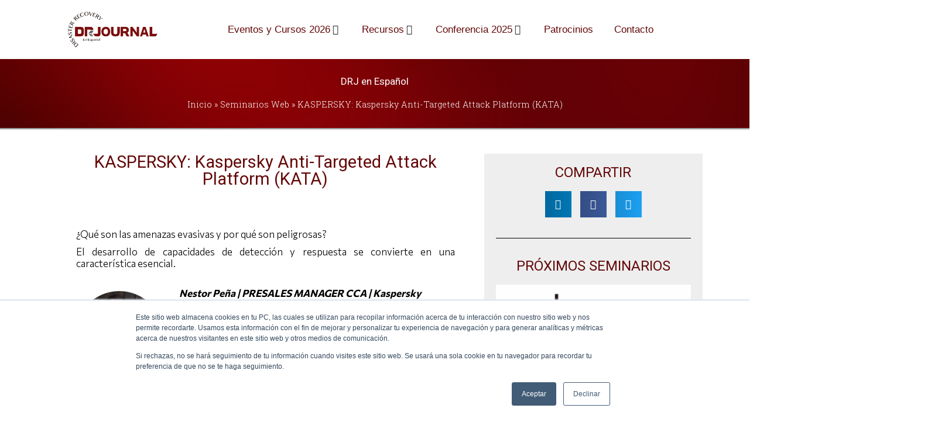

--- FILE ---
content_type: text/html; charset=UTF-8
request_url: http://drjenespanol.com/seminarios-web/kaspersky-kaspersky-anti-targeted-attack-platform-kata/
body_size: 42539
content:
<!DOCTYPE html>
<html lang="es">
<head>
	<meta charset="UTF-8">
	<meta name='robots' content='index, follow, max-image-preview:large, max-snippet:-1, max-video-preview:-1' />
	<style>img:is([sizes="auto" i], [sizes^="auto," i]) { contain-intrinsic-size: 3000px 1500px }</style>
	<meta name="viewport" content="width=device-width, initial-scale=1">
	<!-- This site is optimized with the Yoast SEO Premium plugin v22.2 (Yoast SEO v24.6) - https://yoast.com/wordpress/plugins/seo/ -->
	<title>KASPERSKY: Kaspersky Anti-Targeted Attack Platform (KATA)</title>
	<link rel="canonical" href="https://drjenespanol.com/seminarios-web/kaspersky-kaspersky-anti-targeted-attack-platform-kata/" />
	<meta property="og:locale" content="es_ES" />
	<meta property="og:type" content="article" />
	<meta property="og:title" content="KASPERSKY: Kaspersky Anti-Targeted Attack Platform (KATA)" />
	<meta property="og:description" content="https://www.youtube.com/watch?v=14QISa_nJPI&#038;t=1604s ¿Qué son las amenazas evasivas y por qué son peligrosas? El desarrollo de capacidades de detección y respuesta se convierte en una característica esencial. Nestor Peña | PRESALES MANAGER CCA | Kaspersky Nestor es Ingeniero de Sistemas especializado en seguridad, Magister en Gerencia de tecnologías de información y con más de 12 años de ... Read more" />
	<meta property="og:url" content="https://drjenespanol.com/seminarios-web/kaspersky-kaspersky-anti-targeted-attack-platform-kata/" />
	<meta property="og:site_name" content="DRJ en Español" />
	<meta property="article:publisher" content="https://www.facebook.com/drjenespanol/" />
	<meta property="article:published_time" content="2024-03-18T16:50:50+00:00" />
	<meta property="article:modified_time" content="2024-05-01T00:59:09+00:00" />
	<meta property="og:image" content="https://drjenespanol.com/wp-content/uploads/sites/27/2024/03/TEMPLATE_BCBSW-2024-3.png" />
	<meta property="og:image:width" content="1920" />
	<meta property="og:image:height" content="1080" />
	<meta property="og:image:type" content="image/png" />
	<meta name="author" content="rrocha" />
	<meta name="twitter:card" content="summary_large_image" />
	<meta name="twitter:creator" content="@drjenespanol" />
	<meta name="twitter:site" content="@drjenespanol" />
	<meta name="twitter:label1" content="Escrito por" />
	<meta name="twitter:data1" content="rrocha" />
	<meta name="twitter:label2" content="Tiempo de lectura" />
	<meta name="twitter:data2" content="1 minuto" />
	<script type="application/ld+json" class="yoast-schema-graph">{"@context":"https://schema.org","@graph":[{"@type":"Article","@id":"https://drjenespanol.com/seminarios-web/kaspersky-kaspersky-anti-targeted-attack-platform-kata/#article","isPartOf":{"@id":"https://drjenespanol.com/seminarios-web/kaspersky-kaspersky-anti-targeted-attack-platform-kata/"},"author":{"name":"rrocha","@id":"https://drjenespanol.com/#/schema/person/835d26ec7f2a233b8c921a969630100f"},"headline":"KASPERSKY: Kaspersky Anti-Targeted Attack Platform (KATA)","datePublished":"2024-03-18T16:50:50+00:00","dateModified":"2024-05-01T00:59:09+00:00","mainEntityOfPage":{"@id":"https://drjenespanol.com/seminarios-web/kaspersky-kaspersky-anti-targeted-attack-platform-kata/"},"wordCount":152,"commentCount":0,"publisher":{"@id":"https://drjenespanol.com/#organization"},"image":{"@id":"https://drjenespanol.com/seminarios-web/kaspersky-kaspersky-anti-targeted-attack-platform-kata/#primaryimage"},"thumbnailUrl":"http://drjenespanol.com/wp-content/uploads/sites/27/2024/03/TEMPLATE_BCBSW-2024-3.png","keywords":["2024"],"articleSection":["Seminarios Web"],"inLanguage":"es","potentialAction":[{"@type":"CommentAction","name":"Comment","target":["https://drjenespanol.com/seminarios-web/kaspersky-kaspersky-anti-targeted-attack-platform-kata/#respond"]}]},{"@type":"WebPage","@id":"https://drjenespanol.com/seminarios-web/kaspersky-kaspersky-anti-targeted-attack-platform-kata/","url":"https://drjenespanol.com/seminarios-web/kaspersky-kaspersky-anti-targeted-attack-platform-kata/","name":"KASPERSKY: Kaspersky Anti-Targeted Attack Platform (KATA)","isPartOf":{"@id":"https://drjenespanol.com/#website"},"primaryImageOfPage":{"@id":"https://drjenespanol.com/seminarios-web/kaspersky-kaspersky-anti-targeted-attack-platform-kata/#primaryimage"},"image":{"@id":"https://drjenespanol.com/seminarios-web/kaspersky-kaspersky-anti-targeted-attack-platform-kata/#primaryimage"},"thumbnailUrl":"http://drjenespanol.com/wp-content/uploads/sites/27/2024/03/TEMPLATE_BCBSW-2024-3.png","datePublished":"2024-03-18T16:50:50+00:00","dateModified":"2024-05-01T00:59:09+00:00","breadcrumb":{"@id":"https://drjenespanol.com/seminarios-web/kaspersky-kaspersky-anti-targeted-attack-platform-kata/#breadcrumb"},"inLanguage":"es","potentialAction":[{"@type":"ReadAction","target":["https://drjenespanol.com/seminarios-web/kaspersky-kaspersky-anti-targeted-attack-platform-kata/"]}]},{"@type":"ImageObject","inLanguage":"es","@id":"https://drjenespanol.com/seminarios-web/kaspersky-kaspersky-anti-targeted-attack-platform-kata/#primaryimage","url":"http://drjenespanol.com/wp-content/uploads/sites/27/2024/03/TEMPLATE_BCBSW-2024-3.png","contentUrl":"http://drjenespanol.com/wp-content/uploads/sites/27/2024/03/TEMPLATE_BCBSW-2024-3.png","width":1920,"height":1080},{"@type":"BreadcrumbList","@id":"https://drjenespanol.com/seminarios-web/kaspersky-kaspersky-anti-targeted-attack-platform-kata/#breadcrumb","itemListElement":[{"@type":"ListItem","position":1,"name":"Inicio","item":"https://drjenespanol.com/"},{"@type":"ListItem","position":2,"name":"Seminarios Web","item":"https://drjenespanol.com/drj/seminarios-web/"},{"@type":"ListItem","position":3,"name":"KASPERSKY: Kaspersky Anti-Targeted Attack Platform (KATA)"}]},{"@type":"WebSite","@id":"https://drjenespanol.com/#website","url":"https://drjenespanol.com/","name":"DRJ en Español","description":"Disaster Recovery Journal","publisher":{"@id":"https://drjenespanol.com/#organization"},"potentialAction":[{"@type":"SearchAction","target":{"@type":"EntryPoint","urlTemplate":"https://drjenespanol.com/?s={search_term_string}"},"query-input":{"@type":"PropertyValueSpecification","valueRequired":true,"valueName":"search_term_string"}}],"inLanguage":"es"},{"@type":"Organization","@id":"https://drjenespanol.com/#organization","name":"DRJ en Español","url":"https://drjenespanol.com/","logo":{"@type":"ImageObject","inLanguage":"es","@id":"https://drjenespanol.com/#/schema/logo/image/","url":"https://drjenespanol.com/wp-content/uploads/sites/27/2024/06/DRJ-LOGO-NUEVO@2x.jpg","contentUrl":"https://drjenespanol.com/wp-content/uploads/sites/27/2024/06/DRJ-LOGO-NUEVO@2x.jpg","width":1000,"height":900,"caption":"DRJ en Español"},"image":{"@id":"https://drjenespanol.com/#/schema/logo/image/"},"sameAs":["https://www.facebook.com/drjenespanol/","https://x.com/drjenespanol","https://www.linkedin.com/company/drj-en-espanol","https://www.instagram.com/drjenespanol/"]},{"@type":"Person","@id":"https://drjenespanol.com/#/schema/person/835d26ec7f2a233b8c921a969630100f","name":"rrocha","image":{"@type":"ImageObject","inLanguage":"es","@id":"https://drjenespanol.com/#/schema/person/image/","url":"https://secure.gravatar.com/avatar/0a186a67883806ad8ffab84c85073bc9?s=96&d=mm&r=g","contentUrl":"https://secure.gravatar.com/avatar/0a186a67883806ad8ffab84c85073bc9?s=96&d=mm&r=g","caption":"rrocha"},"url":"http://drjenespanol.com/author/rrocha/"}]}</script>
	<!-- / Yoast SEO Premium plugin. -->


<link rel='dns-prefetch' href='//js.hs-scripts.com' />
<link rel='dns-prefetch' href='//www.googletagmanager.com' />
<link href='https://fonts.gstatic.com' crossorigin rel='preconnect' />
<link href='https://fonts.googleapis.com' crossorigin rel='preconnect' />
<link rel="alternate" type="application/rss+xml" title="DRJ en Español &raquo; Feed" href="http://drjenespanol.com/feed/" />
<link rel="alternate" type="application/rss+xml" title="DRJ en Español &raquo; Feed de los comentarios" href="http://drjenespanol.com/comments/feed/" />
<link rel="alternate" type="application/rss+xml" title="DRJ en Español &raquo; Comentario KASPERSKY: Kaspersky Anti-Targeted Attack Platform (KATA) del feed" href="http://drjenespanol.com/seminarios-web/kaspersky-kaspersky-anti-targeted-attack-platform-kata/feed/" />
<script>
window._wpemojiSettings = {"baseUrl":"https:\/\/s.w.org\/images\/core\/emoji\/15.0.3\/72x72\/","ext":".png","svgUrl":"https:\/\/s.w.org\/images\/core\/emoji\/15.0.3\/svg\/","svgExt":".svg","source":{"concatemoji":"http:\/\/drjenespanol.com\/wp-includes\/js\/wp-emoji-release.min.js?ver=6.7.4"}};
/*! This file is auto-generated */
!function(i,n){var o,s,e;function c(e){try{var t={supportTests:e,timestamp:(new Date).valueOf()};sessionStorage.setItem(o,JSON.stringify(t))}catch(e){}}function p(e,t,n){e.clearRect(0,0,e.canvas.width,e.canvas.height),e.fillText(t,0,0);var t=new Uint32Array(e.getImageData(0,0,e.canvas.width,e.canvas.height).data),r=(e.clearRect(0,0,e.canvas.width,e.canvas.height),e.fillText(n,0,0),new Uint32Array(e.getImageData(0,0,e.canvas.width,e.canvas.height).data));return t.every(function(e,t){return e===r[t]})}function u(e,t,n){switch(t){case"flag":return n(e,"\ud83c\udff3\ufe0f\u200d\u26a7\ufe0f","\ud83c\udff3\ufe0f\u200b\u26a7\ufe0f")?!1:!n(e,"\ud83c\uddfa\ud83c\uddf3","\ud83c\uddfa\u200b\ud83c\uddf3")&&!n(e,"\ud83c\udff4\udb40\udc67\udb40\udc62\udb40\udc65\udb40\udc6e\udb40\udc67\udb40\udc7f","\ud83c\udff4\u200b\udb40\udc67\u200b\udb40\udc62\u200b\udb40\udc65\u200b\udb40\udc6e\u200b\udb40\udc67\u200b\udb40\udc7f");case"emoji":return!n(e,"\ud83d\udc26\u200d\u2b1b","\ud83d\udc26\u200b\u2b1b")}return!1}function f(e,t,n){var r="undefined"!=typeof WorkerGlobalScope&&self instanceof WorkerGlobalScope?new OffscreenCanvas(300,150):i.createElement("canvas"),a=r.getContext("2d",{willReadFrequently:!0}),o=(a.textBaseline="top",a.font="600 32px Arial",{});return e.forEach(function(e){o[e]=t(a,e,n)}),o}function t(e){var t=i.createElement("script");t.src=e,t.defer=!0,i.head.appendChild(t)}"undefined"!=typeof Promise&&(o="wpEmojiSettingsSupports",s=["flag","emoji"],n.supports={everything:!0,everythingExceptFlag:!0},e=new Promise(function(e){i.addEventListener("DOMContentLoaded",e,{once:!0})}),new Promise(function(t){var n=function(){try{var e=JSON.parse(sessionStorage.getItem(o));if("object"==typeof e&&"number"==typeof e.timestamp&&(new Date).valueOf()<e.timestamp+604800&&"object"==typeof e.supportTests)return e.supportTests}catch(e){}return null}();if(!n){if("undefined"!=typeof Worker&&"undefined"!=typeof OffscreenCanvas&&"undefined"!=typeof URL&&URL.createObjectURL&&"undefined"!=typeof Blob)try{var e="postMessage("+f.toString()+"("+[JSON.stringify(s),u.toString(),p.toString()].join(",")+"));",r=new Blob([e],{type:"text/javascript"}),a=new Worker(URL.createObjectURL(r),{name:"wpTestEmojiSupports"});return void(a.onmessage=function(e){c(n=e.data),a.terminate(),t(n)})}catch(e){}c(n=f(s,u,p))}t(n)}).then(function(e){for(var t in e)n.supports[t]=e[t],n.supports.everything=n.supports.everything&&n.supports[t],"flag"!==t&&(n.supports.everythingExceptFlag=n.supports.everythingExceptFlag&&n.supports[t]);n.supports.everythingExceptFlag=n.supports.everythingExceptFlag&&!n.supports.flag,n.DOMReady=!1,n.readyCallback=function(){n.DOMReady=!0}}).then(function(){return e}).then(function(){var e;n.supports.everything||(n.readyCallback(),(e=n.source||{}).concatemoji?t(e.concatemoji):e.wpemoji&&e.twemoji&&(t(e.twemoji),t(e.wpemoji)))}))}((window,document),window._wpemojiSettings);
</script>
<link rel='stylesheet' id='generate-fonts-css' href='//fonts.googleapis.com/css?family=Poiret+One:regular' media='all' />
<link rel='stylesheet' id='dashicons-css' href='http://drjenespanol.com/wp-includes/css/dashicons.min.css?ver=6.7.4' media='all' />
<link rel='stylesheet' id='menu-icons-extra-css' href='http://drjenespanol.com/wp-content/plugins/menu-icons/css/extra.min.css?ver=0.13.16' media='all' />
<style id='wp-emoji-styles-inline-css'>

	img.wp-smiley, img.emoji {
		display: inline !important;
		border: none !important;
		box-shadow: none !important;
		height: 1em !important;
		width: 1em !important;
		margin: 0 0.07em !important;
		vertical-align: -0.1em !important;
		background: none !important;
		padding: 0 !important;
	}
</style>
<style id='classic-theme-styles-inline-css'>
/*! This file is auto-generated */
.wp-block-button__link{color:#fff;background-color:#32373c;border-radius:9999px;box-shadow:none;text-decoration:none;padding:calc(.667em + 2px) calc(1.333em + 2px);font-size:1.125em}.wp-block-file__button{background:#32373c;color:#fff;text-decoration:none}
</style>
<style id='global-styles-inline-css'>
:root{--wp--preset--aspect-ratio--square: 1;--wp--preset--aspect-ratio--4-3: 4/3;--wp--preset--aspect-ratio--3-4: 3/4;--wp--preset--aspect-ratio--3-2: 3/2;--wp--preset--aspect-ratio--2-3: 2/3;--wp--preset--aspect-ratio--16-9: 16/9;--wp--preset--aspect-ratio--9-16: 9/16;--wp--preset--color--black: #000000;--wp--preset--color--cyan-bluish-gray: #abb8c3;--wp--preset--color--white: #ffffff;--wp--preset--color--pale-pink: #f78da7;--wp--preset--color--vivid-red: #cf2e2e;--wp--preset--color--luminous-vivid-orange: #ff6900;--wp--preset--color--luminous-vivid-amber: #fcb900;--wp--preset--color--light-green-cyan: #7bdcb5;--wp--preset--color--vivid-green-cyan: #00d084;--wp--preset--color--pale-cyan-blue: #8ed1fc;--wp--preset--color--vivid-cyan-blue: #0693e3;--wp--preset--color--vivid-purple: #9b51e0;--wp--preset--color--contrast: var(--contrast);--wp--preset--color--contrast-2: var(--contrast-2);--wp--preset--color--contrast-3: var(--contrast-3);--wp--preset--color--base: var(--base);--wp--preset--color--base-2: var(--base-2);--wp--preset--color--base-3: var(--base-3);--wp--preset--color--accent: var(--accent);--wp--preset--gradient--vivid-cyan-blue-to-vivid-purple: linear-gradient(135deg,rgba(6,147,227,1) 0%,rgb(155,81,224) 100%);--wp--preset--gradient--light-green-cyan-to-vivid-green-cyan: linear-gradient(135deg,rgb(122,220,180) 0%,rgb(0,208,130) 100%);--wp--preset--gradient--luminous-vivid-amber-to-luminous-vivid-orange: linear-gradient(135deg,rgba(252,185,0,1) 0%,rgba(255,105,0,1) 100%);--wp--preset--gradient--luminous-vivid-orange-to-vivid-red: linear-gradient(135deg,rgba(255,105,0,1) 0%,rgb(207,46,46) 100%);--wp--preset--gradient--very-light-gray-to-cyan-bluish-gray: linear-gradient(135deg,rgb(238,238,238) 0%,rgb(169,184,195) 100%);--wp--preset--gradient--cool-to-warm-spectrum: linear-gradient(135deg,rgb(74,234,220) 0%,rgb(151,120,209) 20%,rgb(207,42,186) 40%,rgb(238,44,130) 60%,rgb(251,105,98) 80%,rgb(254,248,76) 100%);--wp--preset--gradient--blush-light-purple: linear-gradient(135deg,rgb(255,206,236) 0%,rgb(152,150,240) 100%);--wp--preset--gradient--blush-bordeaux: linear-gradient(135deg,rgb(254,205,165) 0%,rgb(254,45,45) 50%,rgb(107,0,62) 100%);--wp--preset--gradient--luminous-dusk: linear-gradient(135deg,rgb(255,203,112) 0%,rgb(199,81,192) 50%,rgb(65,88,208) 100%);--wp--preset--gradient--pale-ocean: linear-gradient(135deg,rgb(255,245,203) 0%,rgb(182,227,212) 50%,rgb(51,167,181) 100%);--wp--preset--gradient--electric-grass: linear-gradient(135deg,rgb(202,248,128) 0%,rgb(113,206,126) 100%);--wp--preset--gradient--midnight: linear-gradient(135deg,rgb(2,3,129) 0%,rgb(40,116,252) 100%);--wp--preset--font-size--small: 13px;--wp--preset--font-size--medium: 20px;--wp--preset--font-size--large: 36px;--wp--preset--font-size--x-large: 42px;--wp--preset--spacing--20: 0.44rem;--wp--preset--spacing--30: 0.67rem;--wp--preset--spacing--40: 1rem;--wp--preset--spacing--50: 1.5rem;--wp--preset--spacing--60: 2.25rem;--wp--preset--spacing--70: 3.38rem;--wp--preset--spacing--80: 5.06rem;--wp--preset--shadow--natural: 6px 6px 9px rgba(0, 0, 0, 0.2);--wp--preset--shadow--deep: 12px 12px 50px rgba(0, 0, 0, 0.4);--wp--preset--shadow--sharp: 6px 6px 0px rgba(0, 0, 0, 0.2);--wp--preset--shadow--outlined: 6px 6px 0px -3px rgba(255, 255, 255, 1), 6px 6px rgba(0, 0, 0, 1);--wp--preset--shadow--crisp: 6px 6px 0px rgba(0, 0, 0, 1);}:where(.is-layout-flex){gap: 0.5em;}:where(.is-layout-grid){gap: 0.5em;}body .is-layout-flex{display: flex;}.is-layout-flex{flex-wrap: wrap;align-items: center;}.is-layout-flex > :is(*, div){margin: 0;}body .is-layout-grid{display: grid;}.is-layout-grid > :is(*, div){margin: 0;}:where(.wp-block-columns.is-layout-flex){gap: 2em;}:where(.wp-block-columns.is-layout-grid){gap: 2em;}:where(.wp-block-post-template.is-layout-flex){gap: 1.25em;}:where(.wp-block-post-template.is-layout-grid){gap: 1.25em;}.has-black-color{color: var(--wp--preset--color--black) !important;}.has-cyan-bluish-gray-color{color: var(--wp--preset--color--cyan-bluish-gray) !important;}.has-white-color{color: var(--wp--preset--color--white) !important;}.has-pale-pink-color{color: var(--wp--preset--color--pale-pink) !important;}.has-vivid-red-color{color: var(--wp--preset--color--vivid-red) !important;}.has-luminous-vivid-orange-color{color: var(--wp--preset--color--luminous-vivid-orange) !important;}.has-luminous-vivid-amber-color{color: var(--wp--preset--color--luminous-vivid-amber) !important;}.has-light-green-cyan-color{color: var(--wp--preset--color--light-green-cyan) !important;}.has-vivid-green-cyan-color{color: var(--wp--preset--color--vivid-green-cyan) !important;}.has-pale-cyan-blue-color{color: var(--wp--preset--color--pale-cyan-blue) !important;}.has-vivid-cyan-blue-color{color: var(--wp--preset--color--vivid-cyan-blue) !important;}.has-vivid-purple-color{color: var(--wp--preset--color--vivid-purple) !important;}.has-black-background-color{background-color: var(--wp--preset--color--black) !important;}.has-cyan-bluish-gray-background-color{background-color: var(--wp--preset--color--cyan-bluish-gray) !important;}.has-white-background-color{background-color: var(--wp--preset--color--white) !important;}.has-pale-pink-background-color{background-color: var(--wp--preset--color--pale-pink) !important;}.has-vivid-red-background-color{background-color: var(--wp--preset--color--vivid-red) !important;}.has-luminous-vivid-orange-background-color{background-color: var(--wp--preset--color--luminous-vivid-orange) !important;}.has-luminous-vivid-amber-background-color{background-color: var(--wp--preset--color--luminous-vivid-amber) !important;}.has-light-green-cyan-background-color{background-color: var(--wp--preset--color--light-green-cyan) !important;}.has-vivid-green-cyan-background-color{background-color: var(--wp--preset--color--vivid-green-cyan) !important;}.has-pale-cyan-blue-background-color{background-color: var(--wp--preset--color--pale-cyan-blue) !important;}.has-vivid-cyan-blue-background-color{background-color: var(--wp--preset--color--vivid-cyan-blue) !important;}.has-vivid-purple-background-color{background-color: var(--wp--preset--color--vivid-purple) !important;}.has-black-border-color{border-color: var(--wp--preset--color--black) !important;}.has-cyan-bluish-gray-border-color{border-color: var(--wp--preset--color--cyan-bluish-gray) !important;}.has-white-border-color{border-color: var(--wp--preset--color--white) !important;}.has-pale-pink-border-color{border-color: var(--wp--preset--color--pale-pink) !important;}.has-vivid-red-border-color{border-color: var(--wp--preset--color--vivid-red) !important;}.has-luminous-vivid-orange-border-color{border-color: var(--wp--preset--color--luminous-vivid-orange) !important;}.has-luminous-vivid-amber-border-color{border-color: var(--wp--preset--color--luminous-vivid-amber) !important;}.has-light-green-cyan-border-color{border-color: var(--wp--preset--color--light-green-cyan) !important;}.has-vivid-green-cyan-border-color{border-color: var(--wp--preset--color--vivid-green-cyan) !important;}.has-pale-cyan-blue-border-color{border-color: var(--wp--preset--color--pale-cyan-blue) !important;}.has-vivid-cyan-blue-border-color{border-color: var(--wp--preset--color--vivid-cyan-blue) !important;}.has-vivid-purple-border-color{border-color: var(--wp--preset--color--vivid-purple) !important;}.has-vivid-cyan-blue-to-vivid-purple-gradient-background{background: var(--wp--preset--gradient--vivid-cyan-blue-to-vivid-purple) !important;}.has-light-green-cyan-to-vivid-green-cyan-gradient-background{background: var(--wp--preset--gradient--light-green-cyan-to-vivid-green-cyan) !important;}.has-luminous-vivid-amber-to-luminous-vivid-orange-gradient-background{background: var(--wp--preset--gradient--luminous-vivid-amber-to-luminous-vivid-orange) !important;}.has-luminous-vivid-orange-to-vivid-red-gradient-background{background: var(--wp--preset--gradient--luminous-vivid-orange-to-vivid-red) !important;}.has-very-light-gray-to-cyan-bluish-gray-gradient-background{background: var(--wp--preset--gradient--very-light-gray-to-cyan-bluish-gray) !important;}.has-cool-to-warm-spectrum-gradient-background{background: var(--wp--preset--gradient--cool-to-warm-spectrum) !important;}.has-blush-light-purple-gradient-background{background: var(--wp--preset--gradient--blush-light-purple) !important;}.has-blush-bordeaux-gradient-background{background: var(--wp--preset--gradient--blush-bordeaux) !important;}.has-luminous-dusk-gradient-background{background: var(--wp--preset--gradient--luminous-dusk) !important;}.has-pale-ocean-gradient-background{background: var(--wp--preset--gradient--pale-ocean) !important;}.has-electric-grass-gradient-background{background: var(--wp--preset--gradient--electric-grass) !important;}.has-midnight-gradient-background{background: var(--wp--preset--gradient--midnight) !important;}.has-small-font-size{font-size: var(--wp--preset--font-size--small) !important;}.has-medium-font-size{font-size: var(--wp--preset--font-size--medium) !important;}.has-large-font-size{font-size: var(--wp--preset--font-size--large) !important;}.has-x-large-font-size{font-size: var(--wp--preset--font-size--x-large) !important;}
:where(.wp-block-post-template.is-layout-flex){gap: 1.25em;}:where(.wp-block-post-template.is-layout-grid){gap: 1.25em;}
:where(.wp-block-columns.is-layout-flex){gap: 2em;}:where(.wp-block-columns.is-layout-grid){gap: 2em;}
:root :where(.wp-block-pullquote){font-size: 1.5em;line-height: 1.6;}
</style>
<link rel='stylesheet' id='pafe-extension-style-css' href='http://drjenespanol.com/wp-content/plugins/piotnet-addons-for-elementor-pro/assets/css/minify/extension.min.css?ver=7.1.51' media='all' />
<link rel='stylesheet' id='pafe-font-awesome-5-css' href='http://drjenespanol.com/wp-content/plugins/piotnet-addons-for-elementor-pro/assets/css/minify/font-awesome-5.min.css?ver=7.1.51' media='all' />
<link rel='stylesheet' id='pafe-woocommerce-sales-funnels-style-css' href='http://drjenespanol.com/wp-content/plugins/piotnet-addons-for-elementor-pro/assets/css/minify/woocommerce-sales-funnels.min.css?ver=7.1.51' media='all' />
<link rel='stylesheet' id='generate-style-grid-css' href='http://drjenespanol.com/wp-content/themes/generatepress/assets/css/unsemantic-grid.min.css?ver=3.5.1' media='all' />
<link rel='stylesheet' id='generate-style-css' href='http://drjenespanol.com/wp-content/themes/generatepress/assets/css/style.min.css?ver=3.5.1' media='all' />
<style id='generate-style-inline-css'>
body{background-color:#ffffff;color:#222222;}a{color:#640808;}a:hover, a:focus, a:active{color:#0a0002;}body .grid-container{max-width:1100px;}.wp-block-group__inner-container{max-width:1100px;margin-left:auto;margin-right:auto;}.generate-back-to-top{font-size:20px;border-radius:3px;position:fixed;bottom:30px;right:30px;line-height:40px;width:40px;text-align:center;z-index:10;transition:opacity 300ms ease-in-out;opacity:0.1;transform:translateY(1000px);}.generate-back-to-top__show{opacity:1;transform:translateY(0);}:root{--contrast:#222222;--contrast-2:#575760;--contrast-3:#b2b2be;--base:#f0f0f0;--base-2:#f7f8f9;--base-3:#ffffff;--accent:#1e73be;}:root .has-contrast-color{color:var(--contrast);}:root .has-contrast-background-color{background-color:var(--contrast);}:root .has-contrast-2-color{color:var(--contrast-2);}:root .has-contrast-2-background-color{background-color:var(--contrast-2);}:root .has-contrast-3-color{color:var(--contrast-3);}:root .has-contrast-3-background-color{background-color:var(--contrast-3);}:root .has-base-color{color:var(--base);}:root .has-base-background-color{background-color:var(--base);}:root .has-base-2-color{color:var(--base-2);}:root .has-base-2-background-color{background-color:var(--base-2);}:root .has-base-3-color{color:var(--base-3);}:root .has-base-3-background-color{background-color:var(--base-3);}:root .has-accent-color{color:var(--accent);}:root .has-accent-background-color{background-color:var(--accent);}body, button, input, select, textarea{font-family:Arial, Helvetica, sans-serif;font-weight:300;}body{line-height:1.5;}p{margin-bottom:0.6em;}.entry-content > [class*="wp-block-"]:not(:last-child):not(.wp-block-heading){margin-bottom:0.6em;}.main-title{font-weight:500;font-size:40px;}.main-navigation a, .menu-toggle{font-family:Arial, Helvetica, sans-serif;font-weight:600;font-size:16px;}.main-navigation .main-nav ul ul li a{font-size:15px;}.widget-title{font-family:"Poiret One", display;font-size:22px;margin-bottom:15px;}.sidebar .widget, .footer-widgets .widget{font-size:14px;}button:not(.menu-toggle),html input[type="button"],input[type="reset"],input[type="submit"],.button,.wp-block-button .wp-block-button__link{font-family:Arial, Helvetica, sans-serif;font-weight:700;}h1{font-family:Arial, Helvetica, sans-serif;font-size:52px;}h2{font-family:Arial, Helvetica, sans-serif;font-size:40px;}h3{font-family:Arial, Helvetica, sans-serif;font-size:24px;}h4{font-family:Arial, Helvetica, sans-serif;font-size:inherit;}h5{font-family:Arial, Helvetica, sans-serif;font-size:inherit;}h6{font-family:Arial, Helvetica, sans-serif;}.site-info{font-family:Arial, Helvetica, sans-serif;font-weight:300;font-size:11px;}@media (max-width:768px){.main-title{font-size:30px;}h1{font-size:34px;}h2{font-size:30px;}}.top-bar{background-color:#636363;color:#ffffff;}.top-bar a{color:#ffffff;}.top-bar a:hover{color:#303030;}.site-header{background-color:#ffffff;color:#0a0a0a;}.site-header a{color:#f2f2f2;}.site-header a:hover{color:#cccccc;}.main-title a,.main-title a:hover{color:#ffffff;}.site-description{color:#757575;}.main-navigation,.main-navigation ul ul{background-color:rgba(255,255,255,0.2);}.main-navigation .main-nav ul li a, .main-navigation .menu-toggle, .main-navigation .menu-bar-items{color:#2d587a;}.main-navigation .main-nav ul li:not([class*="current-menu-"]):hover > a, .main-navigation .main-nav ul li:not([class*="current-menu-"]):focus > a, .main-navigation .main-nav ul li.sfHover:not([class*="current-menu-"]) > a, .main-navigation .menu-bar-item:hover > a, .main-navigation .menu-bar-item.sfHover > a{color:#ffffff;background-color:rgba(45,88,122,0.5);}button.menu-toggle:hover,button.menu-toggle:focus,.main-navigation .mobile-bar-items a,.main-navigation .mobile-bar-items a:hover,.main-navigation .mobile-bar-items a:focus{color:#2d587a;}.main-navigation .main-nav ul li[class*="current-menu-"] > a{color:#ffffff;background-color:#2d587a;}.navigation-search input[type="search"],.navigation-search input[type="search"]:active, .navigation-search input[type="search"]:focus, .main-navigation .main-nav ul li.search-item.active > a, .main-navigation .menu-bar-items .search-item.active > a{color:#ffffff;background-color:rgba(45,88,122,0.5);}.main-navigation ul ul{background-color:rgba(204,43,94,0.79);}.main-navigation .main-nav ul ul li a{color:#ffffff;}.main-navigation .main-nav ul ul li:not([class*="current-menu-"]):hover > a,.main-navigation .main-nav ul ul li:not([class*="current-menu-"]):focus > a, .main-navigation .main-nav ul ul li.sfHover:not([class*="current-menu-"]) > a{color:#ffffff;background-color:#0a0002;}.main-navigation .main-nav ul ul li[class*="current-menu-"] > a{color:#ffffff;background-color:#cc2b5e;}.separate-containers .inside-article, .separate-containers .comments-area, .separate-containers .page-header, .one-container .container, .separate-containers .paging-navigation, .inside-page-header{color:#222222;background-color:#ffffff;}.inside-article a,.paging-navigation a,.comments-area a,.page-header a{color:#640808;}.inside-article a:hover,.paging-navigation a:hover,.comments-area a:hover,.page-header a:hover{color:#0a0a0a;}.entry-meta{color:#888888;}.entry-meta a{color:#666666;}.entry-meta a:hover{color:#0a0204;}.sidebar .widget{color:#222222;background-color:#f7f7f7;}.sidebar .widget a{color:#222222;}.sidebar .widget a:hover{color:#00aced;}.sidebar .widget .widget-title{color:#222222;}.footer-widgets{color:#ffffff;background-color:#568ba4;}.footer-widgets a{color:#ffffff;}.footer-widgets a:hover{color:#00aced;}.footer-widgets .widget-title{color:#ffffff;}.site-info{color:#ffffff;background-color:#0a0a0a;}.site-info a{color:#ffffff;}.site-info a:hover{color:#00acf2;}.footer-bar .widget_nav_menu .current-menu-item a{color:#00acf2;}input[type="text"],input[type="email"],input[type="url"],input[type="password"],input[type="search"],input[type="tel"],input[type="number"],textarea,select{color:#666666;background-color:#f6f7f8;border-color:#cccccc;}input[type="text"]:focus,input[type="email"]:focus,input[type="url"]:focus,input[type="password"]:focus,input[type="search"]:focus,input[type="tel"]:focus,input[type="number"]:focus,textarea:focus,select:focus{color:#666666;background-color:#ffffff;border-color:#640808;}button,html input[type="button"],input[type="reset"],input[type="submit"],a.button,a.wp-block-button__link:not(.has-background){color:#ffffff;background-color:#640808;}button:hover,html input[type="button"]:hover,input[type="reset"]:hover,input[type="submit"]:hover,a.button:hover,button:focus,html input[type="button"]:focus,input[type="reset"]:focus,input[type="submit"]:focus,a.button:focus,a.wp-block-button__link:not(.has-background):active,a.wp-block-button__link:not(.has-background):focus,a.wp-block-button__link:not(.has-background):hover{color:#ffffff;background-color:#0a0304;}a.generate-back-to-top{background-color:#000000;color:#ffffff;}a.generate-back-to-top:hover,a.generate-back-to-top:focus{background-color:#640808;color:#ffffff;}:root{--gp-search-modal-bg-color:var(--base-3);--gp-search-modal-text-color:var(--contrast);--gp-search-modal-overlay-bg-color:rgba(0,0,0,0.2);}@media (max-width: 768px){.main-navigation .menu-bar-item:hover > a, .main-navigation .menu-bar-item.sfHover > a{background:none;color:#2d587a;}}.inside-top-bar{padding:10px;}.inside-header{padding:10px 0px 10px 0px;}.separate-containers .inside-article, .separate-containers .comments-area, .separate-containers .page-header, .separate-containers .paging-navigation, .one-container .site-content, .inside-page-header{padding:40px 40px 70px 40px;}.site-main .wp-block-group__inner-container{padding:40px 40px 70px 40px;}.entry-content .alignwide, body:not(.no-sidebar) .entry-content .alignfull{margin-left:-40px;width:calc(100% + 80px);max-width:calc(100% + 80px);}.main-navigation .main-nav ul li a,.menu-toggle,.main-navigation .mobile-bar-items a{padding-left:18px;padding-right:18px;line-height:100px;}.main-navigation .main-nav ul ul li a{padding:14px 18px 14px 18px;}.navigation-search input[type="search"]{height:100px;}.rtl .menu-item-has-children .dropdown-menu-toggle{padding-left:18px;}.menu-item-has-children .dropdown-menu-toggle{padding-right:18px;}.menu-item-has-children ul .dropdown-menu-toggle{padding-top:14px;padding-bottom:14px;margin-top:-14px;}.rtl .main-navigation .main-nav ul li.menu-item-has-children > a{padding-right:18px;}.widget-area .widget{padding:40px 50px 35px 50px;}.site-info{padding:10px;}@media (max-width:768px){.separate-containers .inside-article, .separate-containers .comments-area, .separate-containers .page-header, .separate-containers .paging-navigation, .one-container .site-content, .inside-page-header{padding:30px;}.site-main .wp-block-group__inner-container{padding:30px;}.site-info{padding-right:10px;padding-left:10px;}.entry-content .alignwide, body:not(.no-sidebar) .entry-content .alignfull{margin-left:-30px;width:calc(100% + 60px);max-width:calc(100% + 60px);}}@media (max-width: 768px){.main-navigation .menu-toggle,.main-navigation .mobile-bar-items,.sidebar-nav-mobile:not(#sticky-placeholder){display:block;}.main-navigation ul,.gen-sidebar-nav{display:none;}[class*="nav-float-"] .site-header .inside-header > *{float:none;clear:both;}}
.dynamic-author-image-rounded{border-radius:100%;}.dynamic-featured-image, .dynamic-author-image{vertical-align:middle;}.one-container.blog .dynamic-content-template:not(:last-child), .one-container.archive .dynamic-content-template:not(:last-child){padding-bottom:0px;}.dynamic-entry-excerpt > p:last-child{margin-bottom:0px;}
.main-navigation .navigation-logo img {height:100px;}@media (max-width: 1110px) {.main-navigation .navigation-logo.site-logo {margin-left:0;}body.sticky-menu-logo.nav-float-left .main-navigation .site-logo.navigation-logo {margin-right:0;}}
@media (max-width: 768px){.main-navigation .main-nav ul li a,.main-navigation .menu-toggle,.main-navigation .mobile-bar-items a,.main-navigation .menu-bar-item > a{line-height:45px;}.main-navigation .site-logo.navigation-logo img, .mobile-header-navigation .site-logo.mobile-header-logo img, .navigation-search input[type="search"]{height:45px;}}
</style>
<link rel='stylesheet' id='generate-mobile-style-css' href='http://drjenespanol.com/wp-content/themes/generatepress/assets/css/mobile.min.css?ver=3.5.1' media='all' />
<link rel='stylesheet' id='generate-font-icons-css' href='http://drjenespanol.com/wp-content/themes/generatepress/assets/css/components/font-icons.min.css?ver=3.5.1' media='all' />
<link rel='stylesheet' id='font-awesome-css' href='http://drjenespanol.com/wp-content/plugins/elementor/assets/lib/font-awesome/css/font-awesome.min.css?ver=4.7.0' media='all' />
<link rel='stylesheet' id='generate-child-css' href='http://drjenespanol.com/wp-content/themes/DRJEenEspanol-TeelWeb/style.css?ver=1.0.1552703534' media='all' />
<link rel='stylesheet' id='jet-menu-public-styles-css' href='http://drjenespanol.com/wp-content/plugins/jet-menu/assets/public/css/public.css?ver=2.4.7.1' media='all' />
<link rel='stylesheet' id='elementor-frontend-css' href='http://drjenespanol.com/wp-content/plugins/elementor/assets/css/frontend.min.css?ver=3.27.6' media='all' />
<link rel='stylesheet' id='widget-nav-menu-css' href='http://drjenespanol.com/wp-content/plugins/elementor-pro/assets/css/widget-nav-menu.min.css?ver=3.27.3' media='all' />
<link rel='stylesheet' id='widget-image-css' href='http://drjenespanol.com/wp-content/plugins/elementor/assets/css/widget-image.min.css?ver=3.27.6' media='all' />
<link rel='stylesheet' id='e-animation-zoomIn-css' href='http://drjenespanol.com/wp-content/plugins/elementor/assets/lib/animations/styles/zoomIn.min.css?ver=3.27.6' media='all' />
<link rel='stylesheet' id='e-sticky-css' href='http://drjenespanol.com/wp-content/plugins/elementor-pro/assets/css/modules/sticky.min.css?ver=3.27.3' media='all' />
<link rel='stylesheet' id='widget-heading-css' href='http://drjenespanol.com/wp-content/plugins/elementor/assets/css/widget-heading.min.css?ver=3.27.6' media='all' />
<link rel='stylesheet' id='e-animation-fadeInUp-css' href='http://drjenespanol.com/wp-content/plugins/elementor/assets/lib/animations/styles/fadeInUp.min.css?ver=3.27.6' media='all' />
<link rel='stylesheet' id='widget-social-icons-css' href='http://drjenespanol.com/wp-content/plugins/elementor/assets/css/widget-social-icons.min.css?ver=3.27.6' media='all' />
<link rel='stylesheet' id='e-apple-webkit-css' href='http://drjenespanol.com/wp-content/plugins/elementor/assets/css/conditionals/apple-webkit.min.css?ver=3.27.6' media='all' />
<link rel='stylesheet' id='widget-breadcrumbs-css' href='http://drjenespanol.com/wp-content/plugins/elementor-pro/assets/css/widget-breadcrumbs.min.css?ver=3.27.3' media='all' />
<link rel='stylesheet' id='widget-post-navigation-css' href='http://drjenespanol.com/wp-content/plugins/elementor-pro/assets/css/widget-post-navigation.min.css?ver=3.27.3' media='all' />
<link rel='stylesheet' id='widget-share-buttons-css' href='http://drjenespanol.com/wp-content/plugins/elementor-pro/assets/css/widget-share-buttons.min.css?ver=3.27.3' media='all' />
<link rel='stylesheet' id='elementor-icons-shared-0-css' href='http://drjenespanol.com/wp-content/plugins/elementor/assets/lib/font-awesome/css/fontawesome.min.css?ver=5.15.3' media='all' />
<link rel='stylesheet' id='elementor-icons-fa-solid-css' href='http://drjenespanol.com/wp-content/plugins/elementor/assets/lib/font-awesome/css/solid.min.css?ver=5.15.3' media='all' />
<link rel='stylesheet' id='elementor-icons-fa-brands-css' href='http://drjenespanol.com/wp-content/plugins/elementor/assets/lib/font-awesome/css/brands.min.css?ver=5.15.3' media='all' />
<link rel='stylesheet' id='widget-divider-css' href='http://drjenespanol.com/wp-content/plugins/elementor/assets/css/widget-divider.min.css?ver=3.27.6' media='all' />
<link rel='stylesheet' id='widget-posts-css' href='http://drjenespanol.com/wp-content/plugins/elementor-pro/assets/css/widget-posts.min.css?ver=3.27.3' media='all' />
<link rel='stylesheet' id='elementor-icons-css' href='http://drjenespanol.com/wp-content/plugins/elementor/assets/lib/eicons/css/elementor-icons.min.css?ver=5.35.0' media='all' />
<link rel='stylesheet' id='elementor-post-4830-css' href='http://drjenespanol.com/wp-content/uploads/sites/27/elementor/css/post-4830.css?ver=1746644199' media='all' />
<link rel='stylesheet' id='font-awesome-5-all-css' href='http://drjenespanol.com/wp-content/plugins/elementor/assets/lib/font-awesome/css/all.min.css?ver=3.27.6' media='all' />
<link rel='stylesheet' id='font-awesome-4-shim-css' href='http://drjenespanol.com/wp-content/plugins/elementor/assets/lib/font-awesome/css/v4-shims.min.css?ver=3.27.6' media='all' />
<link rel='stylesheet' id='widget-video-css' href='http://drjenespanol.com/wp-content/plugins/elementor/assets/css/widget-video.min.css?ver=3.27.6' media='all' />
<link rel='stylesheet' id='widget-text-editor-css' href='http://drjenespanol.com/wp-content/plugins/elementor/assets/css/widget-text-editor.min.css?ver=3.27.6' media='all' />
<link rel='stylesheet' id='elementor-post-14615-css' href='http://drjenespanol.com/wp-content/uploads/sites/27/elementor/css/post-14615.css?ver=1746644385' media='all' />
<link rel='stylesheet' id='elementor-post-2288-css' href='http://drjenespanol.com/wp-content/uploads/sites/27/elementor/css/post-2288.css?ver=1746644200' media='all' />
<link rel='stylesheet' id='elementor-post-2297-css' href='http://drjenespanol.com/wp-content/uploads/sites/27/elementor/css/post-2297.css?ver=1746644200' media='all' />
<link rel='stylesheet' id='elementor-post-2371-css' href='http://drjenespanol.com/wp-content/uploads/sites/27/elementor/css/post-2371.css?ver=1746646428' media='all' />
<link rel='stylesheet' id='tablepress-default-css' href='http://drjenespanol.com/wp-content/plugins/tablepress/css/build/default.css?ver=3.0.4' media='all' />
<link rel='stylesheet' id='generate-blog-css' href='http://drjenespanol.com/wp-content/plugins/gp-premium/blog/functions/css/style.min.css?ver=2.5.0' media='all' />
<link rel='stylesheet' id='generate-menu-logo-css' href='http://drjenespanol.com/wp-content/plugins/gp-premium/menu-plus/functions/css/menu-logo.min.css?ver=2.5.0' media='all' />
<style id='generate-menu-logo-inline-css'>
@media (max-width: 768px){.sticky-menu-logo .navigation-stick:not(.mobile-header-navigation) .menu-toggle,.menu-logo .main-navigation:not(.mobile-header-navigation) .menu-toggle{display:inline-block;clear:none;width:auto;float:right;}.sticky-menu-logo .navigation-stick:not(.mobile-header-navigation) .mobile-bar-items,.menu-logo .main-navigation:not(.mobile-header-navigation) .mobile-bar-items{position:relative;float:right;}.regular-menu-logo .main-navigation:not(.navigation-stick):not(.mobile-header-navigation) .menu-toggle{display:inline-block;clear:none;width:auto;float:right;}.regular-menu-logo .main-navigation:not(.navigation-stick):not(.mobile-header-navigation) .mobile-bar-items{position:relative;float:right;}body[class*="nav-float-"].menu-logo-enabled:not(.sticky-menu-logo) .main-navigation .main-nav{display:block;}.sticky-menu-logo.nav-float-left .navigation-stick:not(.mobile-header-navigation) .menu-toggle,.menu-logo.nav-float-left .main-navigation:not(.mobile-header-navigation) .menu-toggle,.regular-menu-logo.nav-float-left .main-navigation:not(.navigation-stick):not(.mobile-header-navigation) .menu-toggle{float:left;}}
</style>
<link rel='stylesheet' id='google-fonts-1-css' href='https://fonts.googleapis.com/css?family=Roboto%3A100%2C100italic%2C200%2C200italic%2C300%2C300italic%2C400%2C400italic%2C500%2C500italic%2C600%2C600italic%2C700%2C700italic%2C800%2C800italic%2C900%2C900italic%7CRoboto+Slab%3A100%2C100italic%2C200%2C200italic%2C300%2C300italic%2C400%2C400italic%2C500%2C500italic%2C600%2C600italic%2C700%2C700italic%2C800%2C800italic%2C900%2C900italic%7CCommissioner%3A100%2C100italic%2C200%2C200italic%2C300%2C300italic%2C400%2C400italic%2C500%2C500italic%2C600%2C600italic%2C700%2C700italic%2C800%2C800italic%2C900%2C900italic&#038;display=auto&#038;ver=6.7.4' media='all' />
<link rel="preconnect" href="https://fonts.gstatic.com/" crossorigin><script src="http://drjenespanol.com/wp-includes/js/jquery/jquery.min.js?ver=3.7.1" id="jquery-core-js"></script>
<script src="http://drjenespanol.com/wp-includes/js/jquery/jquery-migrate.min.js?ver=3.4.1" id="jquery-migrate-js"></script>
<script src="http://drjenespanol.com/wp-content/plugins/piotnet-addons-for-elementor-pro/assets/js/minify/extension.min.js?ver=7.1.51" id="pafe-extension-js"></script>
<script src="http://drjenespanol.com/wp-content/plugins/piotnet-addons-for-elementor-pro/assets/js/minify/woocommerce-sales-funnels.min.js?ver=7.1.51" id="pafe-woocommerce-sales-funnels-script-js"></script>
<script src="http://drjenespanol.com/wp-content/plugins/elementor/assets/lib/font-awesome/js/v4-shims.min.js?ver=3.27.6" id="font-awesome-4-shim-js"></script>

<!-- Fragmento de código de la etiqueta de Google (gtag.js) añadida por Site Kit -->

<!-- Fragmento de código de Google Analytics añadido por Site Kit -->
<script src="https://www.googletagmanager.com/gtag/js?id=GT-KFHGPWM" id="google_gtagjs-js" async></script>
<script id="google_gtagjs-js-after">
window.dataLayer = window.dataLayer || [];function gtag(){dataLayer.push(arguments);}
gtag("set","linker",{"domains":["drjenespanol.com"]});
gtag("js", new Date());
gtag("set", "developer_id.dZTNiMT", true);
gtag("config", "GT-KFHGPWM");
</script>

<!-- Finalizar fragmento de código de la etiqueta de Google (gtags.js) añadida por Site Kit -->
<link rel="https://api.w.org/" href="http://drjenespanol.com/wp-json/" /><link rel="alternate" title="JSON" type="application/json" href="http://drjenespanol.com/wp-json/wp/v2/posts/14615" /><link rel="EditURI" type="application/rsd+xml" title="RSD" href="http://drjenespanol.com/xmlrpc.php?rsd" />
<meta name="generator" content="WordPress 6.7.4" />
<link rel='shortlink' href='http://drjenespanol.com/?p=14615' />
<link rel="alternate" title="oEmbed (JSON)" type="application/json+oembed" href="http://drjenespanol.com/wp-json/oembed/1.0/embed?url=http%3A%2F%2Fdrjenespanol.com%2Fseminarios-web%2Fkaspersky-kaspersky-anti-targeted-attack-platform-kata%2F" />
<link rel="alternate" title="oEmbed (XML)" type="text/xml+oembed" href="http://drjenespanol.com/wp-json/oembed/1.0/embed?url=http%3A%2F%2Fdrjenespanol.com%2Fseminarios-web%2Fkaspersky-kaspersky-anti-targeted-attack-platform-kata%2F&#038;format=xml" />
<meta name="generator" content="Site Kit by Google 1.148.0" /><!-- Facebook Pixel Code --> <script nonce="ELiWc0EO"> !function(f,b,e,v,n,t,s){if(f.fbq)return;n=f.fbq=function(){n.callMethod? n.callMethod.apply(n,arguments):n.queue.push(arguments)};if(!f._fbq)f._fbq=n; n.push=n;n.loaded=!0;n.version='2.0';n.queue=[];t=b.createElement(e);t.async=!0; t.src=v;s=b.getElementsByTagName(e)[0];s.parentNode.insertBefore(t,s)}(window, document,'script','https://connect.facebook.net/en_US/fbevents.js'); fbq('init', '591028165162146'); fbq('track', "PageView");</script> <noscript><img height="1" width="1" style="display:none" src="https://www.facebook.com/tr?id=591028165162146&ev=PageView&noscript=1" /></noscript> <!-- End Facebook Pixel Code -->
			<!-- DO NOT COPY THIS SNIPPET! Start of Page Analytics Tracking for HubSpot WordPress plugin v11.2.0-->
			<script class="hsq-set-content-id" data-content-id="blog-post">
				var _hsq = _hsq || [];
				_hsq.push(["setContentType", "blog-post"]);
			</script>
			<!-- DO NOT COPY THIS SNIPPET! End of Page Analytics Tracking for HubSpot WordPress plugin -->
			<link rel="pingback" href="http://drjenespanol.com/xmlrpc.php">
<meta name="generator" content="Elementor 3.27.6; features: additional_custom_breakpoints; settings: css_print_method-external, google_font-enabled, font_display-auto">
<style>.recentcomments a{display:inline !important;padding:0 !important;margin:0 !important;}</style>			<style>
				.e-con.e-parent:nth-of-type(n+4):not(.e-lazyloaded):not(.e-no-lazyload),
				.e-con.e-parent:nth-of-type(n+4):not(.e-lazyloaded):not(.e-no-lazyload) * {
					background-image: none !important;
				}
				@media screen and (max-height: 1024px) {
					.e-con.e-parent:nth-of-type(n+3):not(.e-lazyloaded):not(.e-no-lazyload),
					.e-con.e-parent:nth-of-type(n+3):not(.e-lazyloaded):not(.e-no-lazyload) * {
						background-image: none !important;
					}
				}
				@media screen and (max-height: 640px) {
					.e-con.e-parent:nth-of-type(n+2):not(.e-lazyloaded):not(.e-no-lazyload),
					.e-con.e-parent:nth-of-type(n+2):not(.e-lazyloaded):not(.e-no-lazyload) * {
						background-image: none !important;
					}
				}
			</style>
			<link rel="icon" href="http://drjenespanol.com/wp-content/uploads/sites/27/2020/06/icono_2020.png" sizes="32x32" />
<link rel="icon" href="http://drjenespanol.com/wp-content/uploads/sites/27/2020/06/icono_2020.png" sizes="192x192" />
<link rel="apple-touch-icon" href="http://drjenespanol.com/wp-content/uploads/sites/27/2020/06/icono_2020.png" />
<meta name="msapplication-TileImage" content="http://drjenespanol.com/wp-content/uploads/sites/27/2020/06/icono_2020.png" />
<style>@media (max-width:766px) { .pafe-sticky-header-fixed-start-on-mobile { position: fixed !important; top: 0; width: 100%; z-index: 99; } } @media (min-width:767px) and (max-width:1023px) { .pafe-sticky-header-fixed-start-on-tablet { position: fixed !important; top: 0; width: 100%; z-index: 99; } } @media (min-width:1024px) { .pafe-sticky-header-fixed-start-on-desktop { position: fixed !important; top: 0; width: 100%; z-index: 99; } }</style><style>.pswp.pafe-lightbox-modal {display: none;}</style>		<style id="wp-custom-css">
			body: not (.elementor-editor-active) .readmoretoggle .elementor-tab-title.elementor-active {
pantalla: ninguna;
}  		</style>
		</head>

<body class="post-template-default single single-post postid-14615 single-format-standard wp-custom-logo wp-embed-responsive post-image-above-header post-image-aligned-center sticky-menu-slide sticky-menu-logo menu-logo-enabled right-sidebar nav-float-right separate-containers fluid-header active-footer-widgets-4 header-aligned-left dropdown-hover featured-image-active jet-mega-menu-location elementor-default elementor-template-full-width elementor-kit-4830 elementor-page elementor-page-14615 elementor-page-2371 full-width-content" itemtype="https://schema.org/Blog" itemscope>
	<a class="screen-reader-text skip-link" href="#content" title="Saltar al contenido">Saltar al contenido</a>		<div data-elementor-type="header" data-elementor-id="2288" class="elementor elementor-2288 elementor-location-header" data-elementor-post-type="elementor_library">
					<section class="elementor-section elementor-top-section elementor-element elementor-element-1cd372e1 elementor-section-content-middle elementor-hidden-mobile elementor-hidden-desktop elementor-hidden-tablet elementor-section-boxed elementor-section-height-default elementor-section-height-default" data-id="1cd372e1" data-element_type="section" data-settings="{&quot;background_background&quot;:&quot;classic&quot;}">
						<div class="elementor-container elementor-column-gap-no">
					<div class="elementor-column elementor-col-50 elementor-top-column elementor-element elementor-element-36ac82bf" data-id="36ac82bf" data-element_type="column">
			<div class="elementor-widget-wrap elementor-element-populated">
						<div class="elementor-element elementor-element-33595627 elementor-nav-menu--dropdown-mobile elementor-nav-menu__text-align-aside elementor-widget elementor-widget-nav-menu" data-id="33595627" data-element_type="widget" data-settings="{&quot;submenu_icon&quot;:{&quot;value&quot;:&quot;&lt;i class=\&quot;\&quot;&gt;&lt;\/i&gt;&quot;,&quot;library&quot;:&quot;&quot;},&quot;layout&quot;:&quot;horizontal&quot;}" data-widget_type="nav-menu.default">
				<div class="elementor-widget-container">
								<nav aria-label="Menú" class="elementor-nav-menu--main elementor-nav-menu__container elementor-nav-menu--layout-horizontal e--pointer-none">
				<ul id="menu-1-33595627" class="elementor-nav-menu"><li class="menu-item menu-item-type-custom menu-item-object-custom menu-item-2424"><a href="#" class="elementor-item elementor-item-anchor"><i class="_mi _before dashicons dashicons-email" aria-hidden="true"></i><span>drj@drjenespanol.com</span></a></li>
<li class="menu-item menu-item-type-custom menu-item-object-custom menu-item-2425"><a href="#" class="elementor-item elementor-item-anchor"><i class="_mi _before dashicons dashicons-phone" aria-hidden="true"></i><span>(+51) 1.436.6456</span></a></li>
</ul>			</nav>
						<nav class="elementor-nav-menu--dropdown elementor-nav-menu__container" aria-hidden="true">
				<ul id="menu-2-33595627" class="elementor-nav-menu"><li class="menu-item menu-item-type-custom menu-item-object-custom menu-item-2424"><a href="#" class="elementor-item elementor-item-anchor" tabindex="-1"><i class="_mi _before dashicons dashicons-email" aria-hidden="true"></i><span>drj@drjenespanol.com</span></a></li>
<li class="menu-item menu-item-type-custom menu-item-object-custom menu-item-2425"><a href="#" class="elementor-item elementor-item-anchor" tabindex="-1"><i class="_mi _before dashicons dashicons-phone" aria-hidden="true"></i><span>(+51) 1.436.6456</span></a></li>
</ul>			</nav>
						</div>
				</div>
					</div>
		</div>
				<div class="elementor-column elementor-col-50 elementor-top-column elementor-element elementor-element-3f4ff8df" data-id="3f4ff8df" data-element_type="column">
			<div class="elementor-widget-wrap elementor-element-populated">
						<div class="elementor-element elementor-element-34060bf7 elementor-nav-menu__align-end elementor-nav-menu--dropdown-mobile elementor-nav-menu__text-align-aside elementor-widget elementor-widget-nav-menu" data-id="34060bf7" data-element_type="widget" data-settings="{&quot;submenu_icon&quot;:{&quot;value&quot;:&quot;&lt;i class=\&quot;\&quot;&gt;&lt;\/i&gt;&quot;,&quot;library&quot;:&quot;&quot;},&quot;layout&quot;:&quot;horizontal&quot;}" data-widget_type="nav-menu.default">
				<div class="elementor-widget-container">
								<nav aria-label="Menú" class="elementor-nav-menu--main elementor-nav-menu__container elementor-nav-menu--layout-horizontal e--pointer-none">
				<ul id="menu-1-34060bf7" class="elementor-nav-menu"><li class="menu-item menu-item-type-post_type menu-item-object-page menu-item-2872"><a href="http://drjenespanol.com/contacto/" class="elementor-item"><i class="_mi _before dashicons dashicons-edit" aria-hidden="true"></i><span>Contacto</span></a></li>
</ul>			</nav>
						<nav class="elementor-nav-menu--dropdown elementor-nav-menu__container" aria-hidden="true">
				<ul id="menu-2-34060bf7" class="elementor-nav-menu"><li class="menu-item menu-item-type-post_type menu-item-object-page menu-item-2872"><a href="http://drjenespanol.com/contacto/" class="elementor-item" tabindex="-1"><i class="_mi _before dashicons dashicons-edit" aria-hidden="true"></i><span>Contacto</span></a></li>
</ul>			</nav>
						</div>
				</div>
					</div>
		</div>
					</div>
		</section>
				<section class="elementor-section elementor-top-section elementor-element elementor-element-28d7710e elementor-hidden-desktop elementor-hidden-tablet elementor-hidden-mobile elementor-section-boxed elementor-section-height-default elementor-section-height-default" data-id="28d7710e" data-element_type="section" data-settings="{&quot;background_background&quot;:&quot;classic&quot;}">
						<div class="elementor-container elementor-column-gap-default">
					<div class="elementor-column elementor-col-100 elementor-top-column elementor-element elementor-element-1993d8ee" data-id="1993d8ee" data-element_type="column">
			<div class="elementor-widget-wrap elementor-element-populated">
						<section class="elementor-section elementor-inner-section elementor-element elementor-element-47137e2e elementor-section-content-middle elementor-section-boxed elementor-section-height-default elementor-section-height-default" data-id="47137e2e" data-element_type="section">
						<div class="elementor-container elementor-column-gap-default">
					<div class="elementor-column elementor-col-25 elementor-inner-column elementor-element elementor-element-58f3910f" data-id="58f3910f" data-element_type="column">
			<div class="elementor-widget-wrap elementor-element-populated">
						<div class="elementor-element elementor-element-2b11a2c9 elementor-widget elementor-widget-theme-site-logo elementor-widget-image" data-id="2b11a2c9" data-element_type="widget" data-widget_type="theme-site-logo.default">
				<div class="elementor-widget-container">
											<a href="http://drjenespanol.com">
			<img width="600" height="240" src="http://drjenespanol.com/wp-content/uploads/sites/27/2020/06/logo_2020.png" class="attachment-full size-full wp-image-5382" alt="" srcset="http://drjenespanol.com/wp-content/uploads/sites/27/2020/06/logo_2020.png 600w, http://drjenespanol.com/wp-content/uploads/sites/27/2020/06/logo_2020-300x120.png 300w" sizes="(max-width: 600px) 100vw, 600px" />				</a>
											</div>
				</div>
					</div>
		</div>
				<div class="elementor-column elementor-col-50 elementor-inner-column elementor-element elementor-element-2728066e" data-id="2728066e" data-element_type="column">
			<div class="elementor-widget-wrap elementor-element-populated">
						<div class="elementor-element elementor-element-2671a5e elementor-invisible elementor-widget elementor-widget-image" data-id="2671a5e" data-element_type="widget" data-settings="{&quot;_animation&quot;:&quot;zoomIn&quot;}" data-widget_type="image.default">
				<div class="elementor-widget-container">
															<img width="300" height="35" src="http://drjenespanol.com/wp-content/uploads/sites/27/2019/03/banner_web2.png" class="attachment-medium size-medium wp-image-5379" alt="" />															</div>
				</div>
					</div>
		</div>
				<div class="elementor-column elementor-col-25 elementor-inner-column elementor-element elementor-element-269d9a89" data-id="269d9a89" data-element_type="column">
			<div class="elementor-widget-wrap elementor-element-populated">
						<div class="elementor-element elementor-element-a2ff8e1 elementor-align-right elementor-mobile-align-center elementor-widget elementor-widget-button" data-id="a2ff8e1" data-element_type="widget" data-widget_type="button.default">
				<div class="elementor-widget-container">
									<div class="elementor-button-wrapper">
					<a class="elementor-button elementor-button-link elementor-size-sm" href="https://drjenespanol.com/suscribase-al-boletin-drj-en-espanol/">
						<span class="elementor-button-content-wrapper">
									<span class="elementor-button-text">Suscríbase al boletín</span>
					</span>
					</a>
				</div>
								</div>
				</div>
					</div>
		</div>
					</div>
		</section>
					</div>
		</div>
					</div>
		</section>
				<section class="elementor-section elementor-top-section elementor-element elementor-element-324eba91 elementor-section-full_width elementor-hidden-desktop elementor-hidden-tablet elementor-hidden-mobile elementor-section-height-default elementor-section-height-default" data-id="324eba91" data-element_type="section" data-settings="{&quot;background_background&quot;:&quot;classic&quot;,&quot;sticky&quot;:&quot;top&quot;,&quot;sticky_on&quot;:[&quot;desktop&quot;,&quot;tablet&quot;],&quot;sticky_offset&quot;:0,&quot;sticky_effects_offset&quot;:0,&quot;sticky_anchor_link_offset&quot;:0}">
						<div class="elementor-container elementor-column-gap-no">
					<div class="elementor-column elementor-col-100 elementor-top-column elementor-element elementor-element-3247cc6b" data-id="3247cc6b" data-element_type="column">
			<div class="elementor-widget-wrap elementor-element-populated">
						<div class="elementor-element elementor-element-b8b94f6 elementor-nav-menu__align-center elementor-nav-menu--dropdown-mobile elementor-nav-menu__text-align-center elementor-nav-menu--toggle elementor-nav-menu--burger elementor-widget elementor-widget-nav-menu" data-id="b8b94f6" data-element_type="widget" data-settings="{&quot;submenu_icon&quot;:{&quot;value&quot;:&quot;&lt;i class=\&quot;fas fa-chevron-down\&quot;&gt;&lt;\/i&gt;&quot;,&quot;library&quot;:&quot;fa-solid&quot;},&quot;layout&quot;:&quot;horizontal&quot;,&quot;toggle&quot;:&quot;burger&quot;}" data-widget_type="nav-menu.default">
				<div class="elementor-widget-container">
								<nav aria-label="Menú" class="elementor-nav-menu--main elementor-nav-menu__container elementor-nav-menu--layout-horizontal e--pointer-background e--animation-shrink">
				<ul id="menu-1-b8b94f6" class="elementor-nav-menu"><li class="menu-item menu-item-type-post_type menu-item-object-page menu-item-home menu-item-2232"><a href="http://drjenespanol.com/" title="						" class="elementor-item"><i class="_mi _before dashicons dashicons-admin-home" aria-hidden="true"></i><span>Inicio</span></a></li>
<li class="menu-item menu-item-type-post_type menu-item-object-page menu-item-2517"><a href="http://drjenespanol.com/drj-en-espanol/" class="elementor-item"><i class="_mi _before dashicons dashicons-shield-alt" aria-hidden="true"></i><span>DRJ en Español</span></a></li>
<li class="menu-item menu-item-type-taxonomy menu-item-object-category menu-item-2420"><a href="http://drjenespanol.com/drj/articulos/" class="elementor-item"><i class="_mi _before dashicons dashicons-welcome-edit-page" aria-hidden="true"></i><span>Artículos</span></a></li>
<li class="menu-item menu-item-type-taxonomy menu-item-object-category current-post-ancestor current-menu-parent current-post-parent menu-item-2421"><a href="http://drjenespanol.com/drj/seminarios-web/" class="elementor-item"><i class="_mi _before dashicons dashicons-video-alt3" aria-hidden="true"></i><span>Seminarios Web</span></a></li>
<li class="menu-item menu-item-type-post_type menu-item-object-page menu-item-has-children menu-item-7023"><a href="http://drjenespanol.com/marcos-de-resiliencia/" class="elementor-item"><i class="_mi _before dashicons dashicons-share-alt" aria-hidden="true"></i><span>Marcos de Resiliencia</span></a>
<ul class="sub-menu elementor-nav-menu--dropdown">
	<li class="menu-item menu-item-type-post_type menu-item-object-page menu-item-9608"><a href="http://drjenespanol.com/marcos-de-resiliencia/evaluacion-de-la-capacidad/" class="elementor-sub-item">Evaluación de la Capacidad de RO</a></li>
</ul>
</li>
<li class="menu-item menu-item-type-custom menu-item-object-custom menu-item-has-children menu-item-2892"><a href="#" class="elementor-item elementor-item-anchor"><i class="_mi _before dashicons dashicons-list-view" aria-hidden="true"></i><span>Eventos</span></a>
<ul class="sub-menu elementor-nav-menu--dropdown">
	<li class="menu-item menu-item-type-custom menu-item-object-custom menu-item-10980"><a target="_blank" href="https://live.eventtia.com/es/conferenciadrje2022/" class="elementor-sub-item">Conferencia DRJ en Español 2022</a></li>
	<li class="menu-item menu-item-type-post_type menu-item-object-page menu-item-11866"><a href="http://drjenespanol.com/eventos/capacitaciones-2023/" class="elementor-sub-item">Capacitaciones 2023</a></li>
	<li class="menu-item menu-item-type-post_type menu-item-object-page menu-item-has-children menu-item-2870"><a href="http://drjenespanol.com/eventos/eventos-anteriores/" class="elementor-sub-item">Eventos Anteriores</a>
	<ul class="sub-menu elementor-nav-menu--dropdown">
		<li class="menu-item menu-item-type-post_type menu-item-object-page menu-item-9898"><a href="http://drjenespanol.com/eventos/eventos-anteriores/capacitaciones-2022/" class="elementor-sub-item">Capacitaciones 2022</a></li>
		<li class="menu-item menu-item-type-post_type menu-item-object-page menu-item-9011"><a href="http://drjenespanol.com/eventos/continuidad-del-negocio-gestion-de-crisis-y-resiliencia-organizacional/" class="elementor-sub-item">Conferencia 2021</a></li>
		<li class="menu-item menu-item-type-post_type menu-item-object-page menu-item-8643"><a href="http://drjenespanol.com/eventos/masterclass-resiliencia-personal-pensamiento-critico-creatividad/" class="elementor-sub-item">Master Class. Resiliencia Personal. Pensamiento Crítico y Creatividad</a></li>
		<li class="menu-item menu-item-type-post_type menu-item-object-page menu-item-8009"><a href="http://drjenespanol.com/eventos/mujeres-lideres-continuidad-micro-entrevistas/" class="elementor-sub-item">Mujeres líderes de la Continuidad – Micro entrevistas</a></li>
		<li class="menu-item menu-item-type-post_type menu-item-object-page menu-item-6783"><a href="http://drjenespanol.com/eventos/capacitaciones-2021/diplomado-mindset-agil-para-continuidad-negocio/" class="elementor-sub-item">Diplomado: Mindset Ágil para la Continuidad del Negocio</a></li>
		<li class="menu-item menu-item-type-custom menu-item-object-custom menu-item-5688"><a target="_blank" href="https://drjenespanol.com/eventos/conferencia-drj-en-espanol-2020/" class="elementor-sub-item">Conferencia Virtual DRJ en Español 2020</a></li>
		<li class="menu-item menu-item-type-post_type menu-item-object-page menu-item-4959"><a href="http://drjenespanol.com/eventos/workshop-business-continuity-canvas/" class="elementor-sub-item">WORKSHOP «BUSINESS CONTINUITY CANVAS»</a></li>
		<li class="menu-item menu-item-type-post_type menu-item-object-page menu-item-3122"><a href="http://drjenespanol.com/eventos/conferencia-drj-en-espanol-2019/" class="elementor-sub-item">Conferencia DRJ en Español 2019</a></li>
		<li class="menu-item menu-item-type-post_type menu-item-object-page menu-item-3006"><a href="http://drjenespanol.com/eventos/conferencia-drj-en-espanol-2018/" class="elementor-sub-item">Conferencia DRJ en Español 2018</a></li>
		<li class="menu-item menu-item-type-post_type menu-item-object-page menu-item-4031"><a href="http://drjenespanol.com/eventos/conferencia-drj-en-espanol-2017/" class="elementor-sub-item">Conferencia DRJ en Español 2017</a></li>
		<li class="menu-item menu-item-type-post_type menu-item-object-page menu-item-4061"><a href="http://drjenespanol.com/eventos/conferencia-drj-en-espanol-2016/" class="elementor-sub-item">Conferencia DRJ en Español 2016</a></li>
	</ul>
</li>
</ul>
</li>
<li class="menu-item menu-item-type-custom menu-item-object-custom menu-item-has-children menu-item-2893"><a href="#" class="elementor-item elementor-item-anchor"><i class="_mi _before dashicons dashicons-sos" aria-hidden="true"></i><span>Recursos</span></a>
<ul class="sub-menu elementor-nav-menu--dropdown">
	<li class="menu-item menu-item-type-custom menu-item-object-custom menu-item-9662"><a href="https://drive.google.com/file/d/1juRHKlr-cDsrmL4mxD4lzUr8si285Ts5/view?usp=sharing" class="elementor-sub-item">Descargar Calendario 2022</a></li>
	<li class="menu-item menu-item-type-post_type menu-item-object-page menu-item-10618"><a href="http://drjenespanol.com/recursos/trazar-la-ruta-del-cx-al-exito-continuo/" class="elementor-sub-item">Trazar la ruta del CX (Customer Experience) hacia el éxito continuo</a></li>
	<li class="menu-item menu-item-type-post_type menu-item-object-page menu-item-7389"><a href="http://drjenespanol.com/recursos/el-plan-de-continuidad-del-negocio/" class="elementor-sub-item">El Plan de Continuidad del Negocio</a></li>
	<li class="menu-item menu-item-type-post_type menu-item-object-page menu-item-5140"><a href="http://drjenespanol.com/recursos/recursos-covid-19/" class="elementor-sub-item">Material Covid-19 para la Continuidad del Negocio</a></li>
	<li class="menu-item menu-item-type-post_type menu-item-object-page menu-item-5321"><a href="http://drjenespanol.com/eventos/estudio-regional-de-nivel-de-madurez/" class="elementor-sub-item">Estudio Regional de Nivel de Madurez</a></li>
	<li class="menu-item menu-item-type-post_type menu-item-object-page menu-item-2783"><a href="http://drjenespanol.com/recursos/legislaciones-y-normas/" class="elementor-sub-item">Legislaciones y Normas</a></li>
	<li class="menu-item menu-item-type-taxonomy menu-item-object-category menu-item-2780"><a href="http://drjenespanol.com/drj/directorio-de-proveedores/" class="elementor-sub-item">Directorio de Proveedores</a></li>
	<li class="menu-item menu-item-type-post_type menu-item-object-page menu-item-5706"><a href="http://drjenespanol.com/recursos/preguntas-frecuentes/" class="elementor-sub-item">Preguntas Frecuentes</a></li>
</ul>
</li>
</ul>			</nav>
					<div class="elementor-menu-toggle" role="button" tabindex="0" aria-label="Menu Toggle" aria-expanded="false">
			<i aria-hidden="true" role="presentation" class="elementor-menu-toggle__icon--open eicon-menu-bar"></i><i aria-hidden="true" role="presentation" class="elementor-menu-toggle__icon--close eicon-close"></i>		</div>
					<nav class="elementor-nav-menu--dropdown elementor-nav-menu__container" aria-hidden="true">
				<ul id="menu-2-b8b94f6" class="elementor-nav-menu"><li class="menu-item menu-item-type-post_type menu-item-object-page menu-item-home menu-item-2232"><a href="http://drjenespanol.com/" title="						" class="elementor-item" tabindex="-1"><i class="_mi _before dashicons dashicons-admin-home" aria-hidden="true"></i><span>Inicio</span></a></li>
<li class="menu-item menu-item-type-post_type menu-item-object-page menu-item-2517"><a href="http://drjenespanol.com/drj-en-espanol/" class="elementor-item" tabindex="-1"><i class="_mi _before dashicons dashicons-shield-alt" aria-hidden="true"></i><span>DRJ en Español</span></a></li>
<li class="menu-item menu-item-type-taxonomy menu-item-object-category menu-item-2420"><a href="http://drjenespanol.com/drj/articulos/" class="elementor-item" tabindex="-1"><i class="_mi _before dashicons dashicons-welcome-edit-page" aria-hidden="true"></i><span>Artículos</span></a></li>
<li class="menu-item menu-item-type-taxonomy menu-item-object-category current-post-ancestor current-menu-parent current-post-parent menu-item-2421"><a href="http://drjenespanol.com/drj/seminarios-web/" class="elementor-item" tabindex="-1"><i class="_mi _before dashicons dashicons-video-alt3" aria-hidden="true"></i><span>Seminarios Web</span></a></li>
<li class="menu-item menu-item-type-post_type menu-item-object-page menu-item-has-children menu-item-7023"><a href="http://drjenespanol.com/marcos-de-resiliencia/" class="elementor-item" tabindex="-1"><i class="_mi _before dashicons dashicons-share-alt" aria-hidden="true"></i><span>Marcos de Resiliencia</span></a>
<ul class="sub-menu elementor-nav-menu--dropdown">
	<li class="menu-item menu-item-type-post_type menu-item-object-page menu-item-9608"><a href="http://drjenespanol.com/marcos-de-resiliencia/evaluacion-de-la-capacidad/" class="elementor-sub-item" tabindex="-1">Evaluación de la Capacidad de RO</a></li>
</ul>
</li>
<li class="menu-item menu-item-type-custom menu-item-object-custom menu-item-has-children menu-item-2892"><a href="#" class="elementor-item elementor-item-anchor" tabindex="-1"><i class="_mi _before dashicons dashicons-list-view" aria-hidden="true"></i><span>Eventos</span></a>
<ul class="sub-menu elementor-nav-menu--dropdown">
	<li class="menu-item menu-item-type-custom menu-item-object-custom menu-item-10980"><a target="_blank" href="https://live.eventtia.com/es/conferenciadrje2022/" class="elementor-sub-item" tabindex="-1">Conferencia DRJ en Español 2022</a></li>
	<li class="menu-item menu-item-type-post_type menu-item-object-page menu-item-11866"><a href="http://drjenespanol.com/eventos/capacitaciones-2023/" class="elementor-sub-item" tabindex="-1">Capacitaciones 2023</a></li>
	<li class="menu-item menu-item-type-post_type menu-item-object-page menu-item-has-children menu-item-2870"><a href="http://drjenespanol.com/eventos/eventos-anteriores/" class="elementor-sub-item" tabindex="-1">Eventos Anteriores</a>
	<ul class="sub-menu elementor-nav-menu--dropdown">
		<li class="menu-item menu-item-type-post_type menu-item-object-page menu-item-9898"><a href="http://drjenespanol.com/eventos/eventos-anteriores/capacitaciones-2022/" class="elementor-sub-item" tabindex="-1">Capacitaciones 2022</a></li>
		<li class="menu-item menu-item-type-post_type menu-item-object-page menu-item-9011"><a href="http://drjenespanol.com/eventos/continuidad-del-negocio-gestion-de-crisis-y-resiliencia-organizacional/" class="elementor-sub-item" tabindex="-1">Conferencia 2021</a></li>
		<li class="menu-item menu-item-type-post_type menu-item-object-page menu-item-8643"><a href="http://drjenespanol.com/eventos/masterclass-resiliencia-personal-pensamiento-critico-creatividad/" class="elementor-sub-item" tabindex="-1">Master Class. Resiliencia Personal. Pensamiento Crítico y Creatividad</a></li>
		<li class="menu-item menu-item-type-post_type menu-item-object-page menu-item-8009"><a href="http://drjenespanol.com/eventos/mujeres-lideres-continuidad-micro-entrevistas/" class="elementor-sub-item" tabindex="-1">Mujeres líderes de la Continuidad – Micro entrevistas</a></li>
		<li class="menu-item menu-item-type-post_type menu-item-object-page menu-item-6783"><a href="http://drjenespanol.com/eventos/capacitaciones-2021/diplomado-mindset-agil-para-continuidad-negocio/" class="elementor-sub-item" tabindex="-1">Diplomado: Mindset Ágil para la Continuidad del Negocio</a></li>
		<li class="menu-item menu-item-type-custom menu-item-object-custom menu-item-5688"><a target="_blank" href="https://drjenespanol.com/eventos/conferencia-drj-en-espanol-2020/" class="elementor-sub-item" tabindex="-1">Conferencia Virtual DRJ en Español 2020</a></li>
		<li class="menu-item menu-item-type-post_type menu-item-object-page menu-item-4959"><a href="http://drjenespanol.com/eventos/workshop-business-continuity-canvas/" class="elementor-sub-item" tabindex="-1">WORKSHOP «BUSINESS CONTINUITY CANVAS»</a></li>
		<li class="menu-item menu-item-type-post_type menu-item-object-page menu-item-3122"><a href="http://drjenespanol.com/eventos/conferencia-drj-en-espanol-2019/" class="elementor-sub-item" tabindex="-1">Conferencia DRJ en Español 2019</a></li>
		<li class="menu-item menu-item-type-post_type menu-item-object-page menu-item-3006"><a href="http://drjenespanol.com/eventos/conferencia-drj-en-espanol-2018/" class="elementor-sub-item" tabindex="-1">Conferencia DRJ en Español 2018</a></li>
		<li class="menu-item menu-item-type-post_type menu-item-object-page menu-item-4031"><a href="http://drjenespanol.com/eventos/conferencia-drj-en-espanol-2017/" class="elementor-sub-item" tabindex="-1">Conferencia DRJ en Español 2017</a></li>
		<li class="menu-item menu-item-type-post_type menu-item-object-page menu-item-4061"><a href="http://drjenespanol.com/eventos/conferencia-drj-en-espanol-2016/" class="elementor-sub-item" tabindex="-1">Conferencia DRJ en Español 2016</a></li>
	</ul>
</li>
</ul>
</li>
<li class="menu-item menu-item-type-custom menu-item-object-custom menu-item-has-children menu-item-2893"><a href="#" class="elementor-item elementor-item-anchor" tabindex="-1"><i class="_mi _before dashicons dashicons-sos" aria-hidden="true"></i><span>Recursos</span></a>
<ul class="sub-menu elementor-nav-menu--dropdown">
	<li class="menu-item menu-item-type-custom menu-item-object-custom menu-item-9662"><a href="https://drive.google.com/file/d/1juRHKlr-cDsrmL4mxD4lzUr8si285Ts5/view?usp=sharing" class="elementor-sub-item" tabindex="-1">Descargar Calendario 2022</a></li>
	<li class="menu-item menu-item-type-post_type menu-item-object-page menu-item-10618"><a href="http://drjenespanol.com/recursos/trazar-la-ruta-del-cx-al-exito-continuo/" class="elementor-sub-item" tabindex="-1">Trazar la ruta del CX (Customer Experience) hacia el éxito continuo</a></li>
	<li class="menu-item menu-item-type-post_type menu-item-object-page menu-item-7389"><a href="http://drjenespanol.com/recursos/el-plan-de-continuidad-del-negocio/" class="elementor-sub-item" tabindex="-1">El Plan de Continuidad del Negocio</a></li>
	<li class="menu-item menu-item-type-post_type menu-item-object-page menu-item-5140"><a href="http://drjenespanol.com/recursos/recursos-covid-19/" class="elementor-sub-item" tabindex="-1">Material Covid-19 para la Continuidad del Negocio</a></li>
	<li class="menu-item menu-item-type-post_type menu-item-object-page menu-item-5321"><a href="http://drjenespanol.com/eventos/estudio-regional-de-nivel-de-madurez/" class="elementor-sub-item" tabindex="-1">Estudio Regional de Nivel de Madurez</a></li>
	<li class="menu-item menu-item-type-post_type menu-item-object-page menu-item-2783"><a href="http://drjenespanol.com/recursos/legislaciones-y-normas/" class="elementor-sub-item" tabindex="-1">Legislaciones y Normas</a></li>
	<li class="menu-item menu-item-type-taxonomy menu-item-object-category menu-item-2780"><a href="http://drjenespanol.com/drj/directorio-de-proveedores/" class="elementor-sub-item" tabindex="-1">Directorio de Proveedores</a></li>
	<li class="menu-item menu-item-type-post_type menu-item-object-page menu-item-5706"><a href="http://drjenespanol.com/recursos/preguntas-frecuentes/" class="elementor-sub-item" tabindex="-1">Preguntas Frecuentes</a></li>
</ul>
</li>
</ul>			</nav>
						</div>
				</div>
					</div>
		</div>
					</div>
		</section>
				<section class="elementor-section elementor-top-section elementor-element elementor-element-4b384b3 elementor-section-boxed elementor-section-height-default elementor-section-height-default" data-id="4b384b3" data-element_type="section" data-settings="{&quot;background_background&quot;:&quot;classic&quot;}">
						<div class="elementor-container elementor-column-gap-default">
					<div class="elementor-column elementor-col-100 elementor-top-column elementor-element elementor-element-79cac2c" data-id="79cac2c" data-element_type="column">
			<div class="elementor-widget-wrap elementor-element-populated">
						<section class="elementor-section elementor-inner-section elementor-element elementor-element-5d4d6cd elementor-section-boxed elementor-section-height-default elementor-section-height-default" data-id="5d4d6cd" data-element_type="section">
						<div class="elementor-container elementor-column-gap-default">
					<div class="elementor-column elementor-col-50 elementor-inner-column elementor-element elementor-element-b625ed2" data-id="b625ed2" data-element_type="column">
			<div class="elementor-widget-wrap elementor-element-populated">
						<div class="elementor-element elementor-element-e5307c1 elementor-widget elementor-widget-theme-site-logo elementor-widget-image" data-id="e5307c1" data-element_type="widget" data-widget_type="theme-site-logo.default">
				<div class="elementor-widget-container">
											<a href="http://drjenespanol.com">
			<img width="600" height="240" src="http://drjenespanol.com/wp-content/uploads/sites/27/2020/06/logo_2020.png" class="attachment-full size-full wp-image-5382" alt="" srcset="http://drjenespanol.com/wp-content/uploads/sites/27/2020/06/logo_2020.png 600w, http://drjenespanol.com/wp-content/uploads/sites/27/2020/06/logo_2020-300x120.png 300w" sizes="(max-width: 600px) 100vw, 600px" />				</a>
											</div>
				</div>
					</div>
		</div>
				<div class="elementor-column elementor-col-50 elementor-inner-column elementor-element elementor-element-17468c8" data-id="17468c8" data-element_type="column">
			<div class="elementor-widget-wrap elementor-element-populated">
						<div class="elementor-element elementor-element-81214ee elementor-widget elementor-widget-jet-mega-menu" data-id="81214ee" data-element_type="widget" data-widget_type="jet-mega-menu.default">
				<div class="elementor-widget-container">
					<div class="jet-mega-menu jet-mega-menu--layout-horizontal jet-mega-menu--sub-position-right jet-mega-menu--dropdown-layout-default jet-mega-menu--dropdown-position-right jet-mega-menu--animation-none jet-mega-menu--location-elementor    jet-mega-menu--fill-svg-icons" data-settings='{"menuId":"1512","menuUniqId":"69718c809519e","rollUp":false,"megaAjaxLoad":false,"layout":"horizontal","subEvent":"hover","mouseLeaveDelay":500,"subTrigger":"item","subPosition":"right","megaWidthType":"container","megaWidthSelector":"","breakpoint":768}'><div class="jet-mega-menu-toggle" role="button" tabindex="0" aria-label="Open/Close Menu"><div class="jet-mega-menu-toggle-icon jet-mega-menu-toggle-icon--default-state"><i class="fas fa-bars"></i></div><div class="jet-mega-menu-toggle-icon jet-mega-menu-toggle-icon--opened-state"><i class="fas fa-times"></i></div></div><nav class="jet-mega-menu-container" aria-label="Main nav"><ul class="jet-mega-menu-list"><li id="jet-mega-menu-item-12295" class="jet-mega-menu-item jet-mega-menu-item-type-custom jet-mega-menu-item-object-custom jet-mega-menu-item--mega jet-mega-menu-item-has-children jet-mega-menu-item--top-level jet-mega-menu-item-12295"><div class="jet-mega-menu-item__inner" tabindex="0" aria-label="Eventos y Cursos 2026"><a href="#" class="jet-mega-menu-item__link jet-mega-menu-item__link--top-level"><div class="jet-mega-menu-item__title"><div class="jet-mega-menu-item__label">Eventos y Cursos 2026</div></div></a><div class="jet-mega-menu-item__dropdown"><i class="fas fa-angle-down"></i></div></div><div class="jet-mega-menu-mega-container" data-template-id="12312" data-template-content="elementor" data-position="default"><div class="jet-mega-menu-mega-container__inner"><style>.elementor-widget-section .pafe-woocommerce-sales-funnels-add-to-cart-message--success{color:var( --e-global-color-primary );}.elementor-widget-section .pafe-woocommerce-sales-funnels-add-to-cart-message--out-of-stock{color:var( --e-global-color-primary );}.elementor-widget-section .pafe-woocommerce-sales-funnels-add-to-cart-message{font-family:var( --e-global-typography-accent-font-family ), Sans-serif;font-weight:var( --e-global-typography-accent-font-weight );}.elementor-12312 .elementor-element.elementor-element-b0f5bc3 > .elementor-container{max-width:700px;}.elementor-12312 .elementor-element.elementor-element-b0f5bc3{padding:20px 0px 0px 0px;}.elementor-widget-column .pafe-woocommerce-sales-funnels-add-to-cart-message--success{color:var( --e-global-color-primary );}.elementor-widget-column .pafe-woocommerce-sales-funnels-add-to-cart-message--out-of-stock{color:var( --e-global-color-primary );}.elementor-widget-column .pafe-woocommerce-sales-funnels-add-to-cart-message{font-family:var( --e-global-typography-accent-font-family ), Sans-serif;font-weight:var( --e-global-typography-accent-font-weight );}.elementor-widget-image .pafe-woocommerce-sales-funnels-add-to-cart-message--success{color:var( --e-global-color-primary );}.elementor-widget-image .pafe-woocommerce-sales-funnels-add-to-cart-message--out-of-stock{color:var( --e-global-color-primary );}.elementor-widget-image .pafe-woocommerce-sales-funnels-add-to-cart-message{font-family:var( --e-global-typography-accent-font-family ), Sans-serif;font-weight:var( --e-global-typography-accent-font-weight );}.elementor-widget-image .widget-image-caption{color:var( --e-global-color-text );font-family:var( --e-global-typography-text-font-family ), Sans-serif;font-weight:var( --e-global-typography-text-font-weight );}.elementor-12312 .elementor-element.elementor-element-7d244a4:hover img{filter:brightness( 100% ) contrast( 100% ) saturate( 150% ) blur( 0px ) hue-rotate( 0deg );}.elementor-widget-heading .pafe-woocommerce-sales-funnels-add-to-cart-message--success{color:var( --e-global-color-primary );}.elementor-widget-heading .pafe-woocommerce-sales-funnels-add-to-cart-message--out-of-stock{color:var( --e-global-color-primary );}.elementor-widget-heading .pafe-woocommerce-sales-funnels-add-to-cart-message{font-family:var( --e-global-typography-accent-font-family ), Sans-serif;font-weight:var( --e-global-typography-accent-font-weight );}.elementor-widget-heading .elementor-heading-title{font-family:var( --e-global-typography-primary-font-family ), Sans-serif;font-weight:var( --e-global-typography-primary-font-weight );color:var( --e-global-color-primary );}.elementor-12312 .elementor-element.elementor-element-0a4e6c3{text-align:center;}.elementor-12312 .elementor-element.elementor-element-0a4e6c3 .elementor-heading-title{font-family:"Hero", Sans-serif;font-size:13px;font-weight:300;}.elementor-12312 .elementor-element.elementor-element-1db7443:hover img{filter:brightness( 100% ) contrast( 100% ) saturate( 150% ) blur( 0px ) hue-rotate( 0deg );}.elementor-12312 .elementor-element.elementor-element-2fb1941{text-align:center;}.elementor-12312 .elementor-element.elementor-element-2fb1941 .elementor-heading-title{font-family:"Hero", Sans-serif;font-size:13px;font-weight:300;}.elementor-12312 .elementor-element.elementor-element-323fae5:hover img{filter:brightness( 100% ) contrast( 100% ) saturate( 150% ) blur( 0px ) hue-rotate( 0deg );}.elementor-12312 .elementor-element.elementor-element-9ba4031{text-align:center;}.elementor-12312 .elementor-element.elementor-element-9ba4031 .elementor-heading-title{font-family:"Hero", Sans-serif;font-size:13px;font-weight:300;}.elementor-12312 .elementor-element.elementor-element-6217f40:hover img{filter:brightness( 100% ) contrast( 100% ) saturate( 150% ) blur( 0px ) hue-rotate( 0deg );}.elementor-12312 .elementor-element.elementor-element-e597620{text-align:center;}.elementor-12312 .elementor-element.elementor-element-e597620 .elementor-heading-title{font-family:"Hero", Sans-serif;font-size:13px;font-weight:300;letter-spacing:-0.5px;}.elementor-12312 .elementor-element.elementor-element-21ee9db:hover img{filter:brightness( 100% ) contrast( 100% ) saturate( 150% ) blur( 0px ) hue-rotate( 0deg );}.elementor-12312 .elementor-element.elementor-element-25abd64{text-align:center;}.elementor-12312 .elementor-element.elementor-element-25abd64 .elementor-heading-title{font-family:"Hero", Sans-serif;font-size:13px;font-weight:300;letter-spacing:0px;-webkit-text-stroke-color:#000;stroke:#000;}.elementor-12312 .elementor-element.elementor-element-c7d567b:hover img{filter:brightness( 100% ) contrast( 100% ) saturate( 150% ) blur( 0px ) hue-rotate( 0deg );}.elementor-12312 .elementor-element.elementor-element-6898f20{text-align:center;}.elementor-12312 .elementor-element.elementor-element-6898f20 .elementor-heading-title{font-family:"Hero", Sans-serif;font-size:13px;font-weight:300;letter-spacing:0px;-webkit-text-stroke-color:#000;stroke:#000;}.elementor-12312 .elementor-element.elementor-element-7723dd7 > .elementor-container{max-width:700px;}.elementor-12312 .elementor-element.elementor-element-7723dd7{padding:20px 0px 0px 0px;}.elementor-12312 .elementor-element.elementor-element-b49171b:hover img{filter:brightness( 100% ) contrast( 100% ) saturate( 150% ) blur( 0px ) hue-rotate( 0deg );}.elementor-12312 .elementor-element.elementor-element-9e107ac{text-align:center;}.elementor-12312 .elementor-element.elementor-element-9e107ac .elementor-heading-title{font-family:"Hero", Sans-serif;font-size:13px;font-weight:300;letter-spacing:0px;}.elementor-12312 .elementor-element.elementor-element-a78ed4c:hover img{filter:brightness( 100% ) contrast( 100% ) saturate( 150% ) blur( 0px ) hue-rotate( 0deg );}.elementor-12312 .elementor-element.elementor-element-e28fe98{text-align:center;}.elementor-12312 .elementor-element.elementor-element-e28fe98 .elementor-heading-title{font-family:"Hero", Sans-serif;font-size:13px;font-weight:300;}.elementor-12312 .elementor-element.elementor-element-beb1734:hover img{filter:brightness( 100% ) contrast( 100% ) saturate( 150% ) blur( 0px ) hue-rotate( 0deg );}.elementor-12312 .elementor-element.elementor-element-d8e47d1{text-align:center;}.elementor-12312 .elementor-element.elementor-element-d8e47d1 .elementor-heading-title{font-family:"Hero", Sans-serif;font-size:13px;font-weight:300;}.elementor-12312 .elementor-element.elementor-element-9f7e620:hover img{filter:brightness( 100% ) contrast( 100% ) saturate( 150% ) blur( 0px ) hue-rotate( 0deg );}.elementor-12312 .elementor-element.elementor-element-27babf1{text-align:center;}.elementor-12312 .elementor-element.elementor-element-27babf1 .elementor-heading-title{font-family:"Hero", Sans-serif;font-size:13px;font-weight:300;}.elementor-12312 .elementor-element.elementor-element-c5bc88f:hover img{filter:brightness( 100% ) contrast( 100% ) saturate( 150% ) blur( 0px ) hue-rotate( 0deg );}.elementor-12312 .elementor-element.elementor-element-80e9562{text-align:center;}.elementor-12312 .elementor-element.elementor-element-80e9562 .elementor-heading-title{font-family:"Hero", Sans-serif;font-size:13px;font-weight:300;}.elementor-12312 .elementor-element.elementor-element-bf95a0b:hover img{filter:brightness( 100% ) contrast( 100% ) saturate( 150% ) blur( 0px ) hue-rotate( 0deg );}.elementor-12312 .elementor-element.elementor-element-bd8fca7{text-align:center;}.elementor-12312 .elementor-element.elementor-element-bd8fca7 .elementor-heading-title{font-family:"Hero", Sans-serif;font-size:13px;font-weight:300;}.elementor-12312 .elementor-element.elementor-element-07188e2{padding:20px 0px 0px 0px;}.elementor-widget-button .elementor-button{background-color:var( --e-global-color-accent );font-family:var( --e-global-typography-accent-font-family ), Sans-serif;font-weight:var( --e-global-typography-accent-font-weight );}.elementor-widget-button .pafe-woocommerce-sales-funnels-add-to-cart-message--success{color:var( --e-global-color-primary );}.elementor-widget-button .pafe-woocommerce-sales-funnels-add-to-cart-message--out-of-stock{color:var( --e-global-color-primary );}.elementor-widget-button .pafe-woocommerce-sales-funnels-add-to-cart-message{font-family:var( --e-global-typography-accent-font-family ), Sans-serif;font-weight:var( --e-global-typography-accent-font-weight );}.elementor-12312 .elementor-element.elementor-element-e1c0e61 .elementor-button:hover, .elementor-12312 .elementor-element.elementor-element-e1c0e61 .elementor-button:focus{background-color:#000000;}.elementor-12312 .elementor-element.elementor-element-e1c0e61 .elementor-button{font-family:"Hero", Sans-serif;font-size:19px;font-weight:600;letter-spacing:2.4px;}










































/* Start Custom Fonts CSS */@font-face {
	font-family: 'Hero';
	font-style: normal;
	font-weight: normal;
	font-display: auto;
	src: url('https://drjenespanol.com/wp-content/uploads/sites/27/2023/02/Hero-Regular-400.woff') format('woff');
}
/* End Custom Fonts CSS */
</style>		<div data-elementor-type="wp-post" data-elementor-id="12312" class="elementor elementor-12312" data-elementor-post-type="jet-menu">
						<section class="elementor-section elementor-top-section elementor-element elementor-element-b0f5bc3 elementor-section-boxed elementor-section-height-default elementor-section-height-default" data-id="b0f5bc3" data-element_type="section">
						<div class="elementor-container elementor-column-gap-default">
					<div class="elementor-column elementor-col-16 elementor-top-column elementor-element elementor-element-78dea57" data-id="78dea57" data-element_type="column">
			<div class="elementor-widget-wrap elementor-element-populated">
						<div class="elementor-element elementor-element-7d244a4 elementor-widget elementor-widget-image" data-id="7d244a4" data-element_type="widget" data-widget_type="image.default">
				<div class="elementor-widget-container">
																<a href="https://live.eventtia.com/es/drjday2026/Inicio/" target="_blank" rel="nofollow">
							<img width="724" height="1024" src="http://drjenespanol.com/wp-content/uploads/sites/27/2023/02/Brochure_DRJ-Day-2026-724x1024.png" class="elementor-animation-bob attachment-large size-large wp-image-15862" alt="" srcset="http://drjenespanol.com/wp-content/uploads/sites/27/2023/02/Brochure_DRJ-Day-2026-724x1024.png 724w, http://drjenespanol.com/wp-content/uploads/sites/27/2023/02/Brochure_DRJ-Day-2026-212x300.png 212w, http://drjenespanol.com/wp-content/uploads/sites/27/2023/02/Brochure_DRJ-Day-2026-768x1086.png 768w, http://drjenespanol.com/wp-content/uploads/sites/27/2023/02/Brochure_DRJ-Day-2026-1086x1536.png 1086w, http://drjenespanol.com/wp-content/uploads/sites/27/2023/02/Brochure_DRJ-Day-2026.png 1414w" sizes="(max-width: 724px) 100vw, 724px" />								</a>
															</div>
				</div>
				<div class="elementor-element elementor-element-0a4e6c3 elementor-widget elementor-widget-heading" data-id="0a4e6c3" data-element_type="widget" data-widget_type="heading.default">
				<div class="elementor-widget-container">
					<h4 class="elementor-heading-title elementor-size-default"><a href="https://live.eventtia.com/es/drjday2026/Inicio/" target="_blank" rel="nofollow">DRJDay 2026<br>Gestionando Cerebros en Crisis</a></h4>				</div>
				</div>
					</div>
		</div>
				<div class="elementor-column elementor-col-16 elementor-top-column elementor-element elementor-element-3e7ca91" data-id="3e7ca91" data-element_type="column">
			<div class="elementor-widget-wrap elementor-element-populated">
						<div class="elementor-element elementor-element-1db7443 elementor-widget elementor-widget-image" data-id="1db7443" data-element_type="widget" data-widget_type="image.default">
				<div class="elementor-widget-container">
															<img width="724" height="1024" src="http://drjenespanol.com/wp-content/uploads/sites/27/2023/02/Copia-de-LI_BCMSW-2025-724x1024.png" class="elementor-animation-bob attachment-large size-large wp-image-15852" alt="" srcset="http://drjenespanol.com/wp-content/uploads/sites/27/2023/02/Copia-de-LI_BCMSW-2025-724x1024.png 724w, http://drjenespanol.com/wp-content/uploads/sites/27/2023/02/Copia-de-LI_BCMSW-2025-212x300.png 212w, http://drjenespanol.com/wp-content/uploads/sites/27/2023/02/Copia-de-LI_BCMSW-2025-768x1086.png 768w, http://drjenespanol.com/wp-content/uploads/sites/27/2023/02/Copia-de-LI_BCMSW-2025-1086x1536.png 1086w, http://drjenespanol.com/wp-content/uploads/sites/27/2023/02/Copia-de-LI_BCMSW-2025.png 1414w" sizes="(max-width: 724px) 100vw, 724px" />															</div>
				</div>
				<div class="elementor-element elementor-element-2fb1941 elementor-widget elementor-widget-heading" data-id="2fb1941" data-element_type="widget" data-widget_type="heading.default">
				<div class="elementor-widget-container">
					<h4 class="elementor-heading-title elementor-size-default">2026<br>BCM <br>Software Week</h4>				</div>
				</div>
					</div>
		</div>
				<div class="elementor-column elementor-col-16 elementor-top-column elementor-element elementor-element-27e2405" data-id="27e2405" data-element_type="column">
			<div class="elementor-widget-wrap elementor-element-populated">
						<div class="elementor-element elementor-element-323fae5 elementor-widget elementor-widget-image" data-id="323fae5" data-element_type="widget" data-widget_type="image.default">
				<div class="elementor-widget-container">
																<a href="https://drive.google.com/file/d/1ytKFI2UVoOShKyxFPkM6wVzlKPoKYhxc/view?usp=drive_link" target="_blank" rel="nofollow">
							<img width="724" height="1024" src="http://drjenespanol.com/wp-content/uploads/sites/27/2023/02/Gestion-de-Crisis-y-Respuestas-a-incidentes-2023-724x1024.png" class="elementor-animation-bob attachment-large size-large wp-image-13498" alt="" srcset="http://drjenespanol.com/wp-content/uploads/sites/27/2023/02/Gestion-de-Crisis-y-Respuestas-a-incidentes-2023-724x1024.png 724w, http://drjenespanol.com/wp-content/uploads/sites/27/2023/02/Gestion-de-Crisis-y-Respuestas-a-incidentes-2023-212x300.png 212w, http://drjenespanol.com/wp-content/uploads/sites/27/2023/02/Gestion-de-Crisis-y-Respuestas-a-incidentes-2023-768x1086.png 768w, http://drjenespanol.com/wp-content/uploads/sites/27/2023/02/Gestion-de-Crisis-y-Respuestas-a-incidentes-2023-1086x1536.png 1086w, http://drjenespanol.com/wp-content/uploads/sites/27/2023/02/Gestion-de-Crisis-y-Respuestas-a-incidentes-2023-1448x2048.png 1448w, http://drjenespanol.com/wp-content/uploads/sites/27/2023/02/Gestion-de-Crisis-y-Respuestas-a-incidentes-2023.png 1587w" sizes="(max-width: 724px) 100vw, 724px" />								</a>
															</div>
				</div>
				<div class="elementor-element elementor-element-9ba4031 elementor-widget elementor-widget-heading" data-id="9ba4031" data-element_type="widget" data-widget_type="heading.default">
				<div class="elementor-widget-container">
					<h4 class="elementor-heading-title elementor-size-default"><a href="https://drive.google.com/file/d/1ytKFI2UVoOShKyxFPkM6wVzlKPoKYhxc/view?usp=drive_link" target="_blank" rel="nofollow">2026<br>Curso BCI: Gestión de Crisis</a></h4>				</div>
				</div>
					</div>
		</div>
				<div class="elementor-column elementor-col-16 elementor-top-column elementor-element elementor-element-8681023" data-id="8681023" data-element_type="column">
			<div class="elementor-widget-wrap elementor-element-populated">
						<div class="elementor-element elementor-element-6217f40 elementor-widget elementor-widget-image" data-id="6217f40" data-element_type="widget" data-widget_type="image.default">
				<div class="elementor-widget-container">
																<a href="https://drive.google.com/file/d/1TFqsfM8qVod4OyE7fsLoG4OEc_ZHm3ro/view?usp=drive_link" target="_blank" rel="nofollow">
							<img width="724" height="1024" src="http://drjenespanol.com/wp-content/uploads/sites/27/2026/01/Curso-Teorico-Practico-DRP-724x1024.png" class="elementor-animation-bob attachment-large size-large wp-image-15804" alt="" srcset="http://drjenespanol.com/wp-content/uploads/sites/27/2026/01/Curso-Teorico-Practico-DRP-724x1024.png 724w, http://drjenespanol.com/wp-content/uploads/sites/27/2026/01/Curso-Teorico-Practico-DRP-212x300.png 212w, http://drjenespanol.com/wp-content/uploads/sites/27/2026/01/Curso-Teorico-Practico-DRP-768x1086.png 768w, http://drjenespanol.com/wp-content/uploads/sites/27/2026/01/Curso-Teorico-Practico-DRP-1086x1536.png 1086w, http://drjenespanol.com/wp-content/uploads/sites/27/2026/01/Curso-Teorico-Practico-DRP-1448x2048.png 1448w, http://drjenespanol.com/wp-content/uploads/sites/27/2026/01/Curso-Teorico-Practico-DRP.png 1587w" sizes="(max-width: 724px) 100vw, 724px" />								</a>
															</div>
				</div>
				<div class="elementor-element elementor-element-e597620 elementor-widget elementor-widget-heading" data-id="e597620" data-element_type="widget" data-widget_type="heading.default">
				<div class="elementor-widget-container">
					<h4 class="elementor-heading-title elementor-size-default"><a href="https://drive.google.com/file/d/1TFqsfM8qVod4OyE7fsLoG4OEc_ZHm3ro/view?usp=drive_link" target="_blank" rel="nofollow">2'026<br>Curso práctico DRP (TI)</a></h4>				</div>
				</div>
					</div>
		</div>
				<div class="elementor-column elementor-col-16 elementor-top-column elementor-element elementor-element-26ae5c8" data-id="26ae5c8" data-element_type="column">
			<div class="elementor-widget-wrap elementor-element-populated">
						<div class="elementor-element elementor-element-21ee9db elementor-widget elementor-widget-image" data-id="21ee9db" data-element_type="widget" data-widget_type="image.default">
				<div class="elementor-widget-container">
																<a href="https://drive.google.com/file/d/1_QtRaqYM71v-DbqPxgcaWahotAwFDo_0/view?usp=drive_link" target="_blank" rel="nofollow">
							<img width="724" height="1024" src="http://drjenespanol.com/wp-content/uploads/sites/27/2026/01/Curso-BCI-Introduccion-a-la-Resiliencia-Operacional-724x1024.png" class="elementor-animation-bob attachment-large size-large wp-image-15803" alt="" srcset="http://drjenespanol.com/wp-content/uploads/sites/27/2026/01/Curso-BCI-Introduccion-a-la-Resiliencia-Operacional-724x1024.png 724w, http://drjenespanol.com/wp-content/uploads/sites/27/2026/01/Curso-BCI-Introduccion-a-la-Resiliencia-Operacional-212x300.png 212w, http://drjenespanol.com/wp-content/uploads/sites/27/2026/01/Curso-BCI-Introduccion-a-la-Resiliencia-Operacional-768x1086.png 768w, http://drjenespanol.com/wp-content/uploads/sites/27/2026/01/Curso-BCI-Introduccion-a-la-Resiliencia-Operacional-1086x1536.png 1086w, http://drjenespanol.com/wp-content/uploads/sites/27/2026/01/Curso-BCI-Introduccion-a-la-Resiliencia-Operacional-1448x2048.png 1448w, http://drjenespanol.com/wp-content/uploads/sites/27/2026/01/Curso-BCI-Introduccion-a-la-Resiliencia-Operacional.png 1587w" sizes="(max-width: 724px) 100vw, 724px" />								</a>
															</div>
				</div>
				<div class="elementor-element elementor-element-25abd64 elementor-widget elementor-widget-heading" data-id="25abd64" data-element_type="widget" data-widget_type="heading.default">
				<div class="elementor-widget-container">
					<h4 class="elementor-heading-title elementor-size-default"><a href="https://drive.google.com/file/d/1_QtRaqYM71v-DbqPxgcaWahotAwFDo_0/view?usp=drive_link" target="_blank" rel="nofollow">2026<br>Curso BCI: Resiliencia Op.</a></h4>				</div>
				</div>
					</div>
		</div>
				<div class="elementor-column elementor-col-16 elementor-top-column elementor-element elementor-element-aa72b8f" data-id="aa72b8f" data-element_type="column">
			<div class="elementor-widget-wrap elementor-element-populated">
						<div class="elementor-element elementor-element-c7d567b elementor-widget elementor-widget-image" data-id="c7d567b" data-element_type="widget" data-widget_type="image.default">
				<div class="elementor-widget-container">
																<a href="https://drive.google.com/file/d/1UT-nQhULIjs0-x8BFk6eFsWfT_YVusZX/view?usp=sharing" target="_blank" rel="nofollow">
							<img width="724" height="1024" src="http://drjenespanol.com/wp-content/uploads/sites/27/2026/01/Curso-Intensivo-Gestion-de-Crisis-Mediatica-2026-724x1024.png" class="elementor-animation-bob attachment-large size-large wp-image-15875" alt="" srcset="http://drjenespanol.com/wp-content/uploads/sites/27/2026/01/Curso-Intensivo-Gestion-de-Crisis-Mediatica-2026-724x1024.png 724w, http://drjenespanol.com/wp-content/uploads/sites/27/2026/01/Curso-Intensivo-Gestion-de-Crisis-Mediatica-2026-212x300.png 212w, http://drjenespanol.com/wp-content/uploads/sites/27/2026/01/Curso-Intensivo-Gestion-de-Crisis-Mediatica-2026-768x1086.png 768w, http://drjenespanol.com/wp-content/uploads/sites/27/2026/01/Curso-Intensivo-Gestion-de-Crisis-Mediatica-2026-1086x1536.png 1086w, http://drjenespanol.com/wp-content/uploads/sites/27/2026/01/Curso-Intensivo-Gestion-de-Crisis-Mediatica-2026-1448x2048.png 1448w, http://drjenespanol.com/wp-content/uploads/sites/27/2026/01/Curso-Intensivo-Gestion-de-Crisis-Mediatica-2026.png 1587w" sizes="(max-width: 724px) 100vw, 724px" />								</a>
															</div>
				</div>
				<div class="elementor-element elementor-element-6898f20 elementor-widget elementor-widget-heading" data-id="6898f20" data-element_type="widget" data-widget_type="heading.default">
				<div class="elementor-widget-container">
					<h4 class="elementor-heading-title elementor-size-default"><a href="https://drive.google.com/file/d/1UT-nQhULIjs0-x8BFk6eFsWfT_YVusZX/view?usp=sharing" target="_blank" rel="nofollow">2026<br>Curso Taller<br>Crisis Mediáticas</a></h4>				</div>
				</div>
					</div>
		</div>
					</div>
		</section>
				<section class="elementor-section elementor-top-section elementor-element elementor-element-7723dd7 elementor-section-boxed elementor-section-height-default elementor-section-height-default" data-id="7723dd7" data-element_type="section">
						<div class="elementor-container elementor-column-gap-default">
					<div class="elementor-column elementor-col-16 elementor-top-column elementor-element elementor-element-4804509" data-id="4804509" data-element_type="column">
			<div class="elementor-widget-wrap elementor-element-populated">
						<div class="elementor-element elementor-element-b49171b elementor-widget elementor-widget-image" data-id="b49171b" data-element_type="widget" data-widget_type="image.default">
				<div class="elementor-widget-container">
																<a href="https://drive.google.com/file/d/13CwuUSaom3s3EFAKpaWCFAp9Y5ZizrLW/view?usp=drive_link" target="_blank" rel="nofollow">
							<img width="723" height="1024" src="http://drjenespanol.com/wp-content/uploads/sites/27/2023/11/curso_bci-723x1024.jpg" class="elementor-animation-bob attachment-large size-large wp-image-14136" alt="" srcset="http://drjenespanol.com/wp-content/uploads/sites/27/2023/11/curso_bci-723x1024.jpg 723w, http://drjenespanol.com/wp-content/uploads/sites/27/2023/11/curso_bci-212x300.jpg 212w, http://drjenespanol.com/wp-content/uploads/sites/27/2023/11/curso_bci-768x1087.jpg 768w, http://drjenespanol.com/wp-content/uploads/sites/27/2023/11/curso_bci.jpg 904w" sizes="(max-width: 723px) 100vw, 723px" />								</a>
															</div>
				</div>
				<div class="elementor-element elementor-element-9e107ac elementor-widget elementor-widget-heading" data-id="9e107ac" data-element_type="widget" data-widget_type="heading.default">
				<div class="elementor-widget-container">
					<h4 class="elementor-heading-title elementor-size-default"><a href="https://drive.google.com/file/d/13CwuUSaom3s3EFAKpaWCFAp9Y5ZizrLW/view?usp=drive_link" target="_blank" rel="nofollow">2026<br>Curso BCI: Diseño y Ejecución de Ejercicios Efectivos</a></h4>				</div>
				</div>
					</div>
		</div>
				<div class="elementor-column elementor-col-16 elementor-top-column elementor-element elementor-element-5af2347" data-id="5af2347" data-element_type="column">
			<div class="elementor-widget-wrap elementor-element-populated">
						<div class="elementor-element elementor-element-a78ed4c elementor-widget elementor-widget-image" data-id="a78ed4c" data-element_type="widget" data-widget_type="image.default">
				<div class="elementor-widget-container">
																<a href="https://drive.google.com/file/d/1GvXbRPRUH1Tlk1DrblQErxsrfaF0aEhB/view?usp=drive_link" target="_blank" rel="nofollow">
							<img width="724" height="1024" src="http://drjenespanol.com/wp-content/uploads/sites/27/2026/01/Curso-Teorico-Practico-BCM-724x1024.png" class="elementor-animation-bob attachment-large size-large wp-image-15805" alt="" srcset="http://drjenespanol.com/wp-content/uploads/sites/27/2026/01/Curso-Teorico-Practico-BCM-724x1024.png 724w, http://drjenespanol.com/wp-content/uploads/sites/27/2026/01/Curso-Teorico-Practico-BCM-212x300.png 212w, http://drjenespanol.com/wp-content/uploads/sites/27/2026/01/Curso-Teorico-Practico-BCM-768x1086.png 768w, http://drjenespanol.com/wp-content/uploads/sites/27/2026/01/Curso-Teorico-Practico-BCM-1086x1536.png 1086w, http://drjenespanol.com/wp-content/uploads/sites/27/2026/01/Curso-Teorico-Practico-BCM-1448x2048.png 1448w, http://drjenespanol.com/wp-content/uploads/sites/27/2026/01/Curso-Teorico-Practico-BCM.png 1587w" sizes="(max-width: 724px) 100vw, 724px" />								</a>
															</div>
				</div>
				<div class="elementor-element elementor-element-e28fe98 elementor-widget elementor-widget-heading" data-id="e28fe98" data-element_type="widget" data-widget_type="heading.default">
				<div class="elementor-widget-container">
					<h4 class="elementor-heading-title elementor-size-default"><a href="https://drive.google.com/file/d/1GvXbRPRUH1Tlk1DrblQErxsrfaF0aEhB/view?usp=drive_link" target="_blank" rel="nofollow">2026<br>Curso: Gestión de la Continuidad del Negocio</a></h4>				</div>
				</div>
					</div>
		</div>
				<div class="elementor-column elementor-col-16 elementor-top-column elementor-element elementor-element-ec73e00" data-id="ec73e00" data-element_type="column">
			<div class="elementor-widget-wrap elementor-element-populated">
						<div class="elementor-element elementor-element-beb1734 elementor-widget elementor-widget-image" data-id="beb1734" data-element_type="widget" data-widget_type="image.default">
				<div class="elementor-widget-container">
																<a href="https://drive.google.com/file/d/1_xAHCLzOLmezK1KsqQc9wL-cqZxmKfSP/view?usp=drive_link" target="_blank" rel="nofollow">
							<img width="724" height="1024" src="http://drjenespanol.com/wp-content/uploads/sites/27/2024/08/Brochure_-Gestion-de-Crisis-Reputacional-1-724x1024.png" class="elementor-animation-bob attachment-large size-large wp-image-14982" alt="" srcset="http://drjenespanol.com/wp-content/uploads/sites/27/2024/08/Brochure_-Gestion-de-Crisis-Reputacional-1-724x1024.png 724w, http://drjenespanol.com/wp-content/uploads/sites/27/2024/08/Brochure_-Gestion-de-Crisis-Reputacional-1-212x300.png 212w, http://drjenespanol.com/wp-content/uploads/sites/27/2024/08/Brochure_-Gestion-de-Crisis-Reputacional-1-768x1086.png 768w, http://drjenespanol.com/wp-content/uploads/sites/27/2024/08/Brochure_-Gestion-de-Crisis-Reputacional-1-1086x1536.png 1086w, http://drjenespanol.com/wp-content/uploads/sites/27/2024/08/Brochure_-Gestion-de-Crisis-Reputacional-1.png 1414w" sizes="(max-width: 724px) 100vw, 724px" />								</a>
															</div>
				</div>
				<div class="elementor-element elementor-element-d8e47d1 elementor-widget elementor-widget-heading" data-id="d8e47d1" data-element_type="widget" data-widget_type="heading.default">
				<div class="elementor-widget-container">
					<h4 class="elementor-heading-title elementor-size-default"><a href="https://drive.google.com/file/d/1_xAHCLzOLmezK1KsqQc9wL-cqZxmKfSP/view?usp=drive_link" target="_blank" rel="nofollow">2026<br>Curso: Gestión d de Crisis Reputacional</a></h4>				</div>
				</div>
					</div>
		</div>
				<div class="elementor-column elementor-col-16 elementor-top-column elementor-element elementor-element-9033717" data-id="9033717" data-element_type="column">
			<div class="elementor-widget-wrap elementor-element-populated">
						<div class="elementor-element elementor-element-9f7e620 elementor-widget elementor-widget-image" data-id="9f7e620" data-element_type="widget" data-widget_type="image.default">
				<div class="elementor-widget-container">
																<a href="https://drive.google.com/file/d/1kSYU25rAQ31Jgn729ELDCgurpvlSVXBQ/view?usp=drive_link" target="_blank" rel="nofollow">
							<img width="724" height="1024" src="http://drjenespanol.com/wp-content/uploads/sites/27/2026/01/Brochure-Resiliencia-Integrativa-3-724x1024.png" class="elementor-animation-bob attachment-large size-large wp-image-15873" alt="" srcset="http://drjenespanol.com/wp-content/uploads/sites/27/2026/01/Brochure-Resiliencia-Integrativa-3-724x1024.png 724w, http://drjenespanol.com/wp-content/uploads/sites/27/2026/01/Brochure-Resiliencia-Integrativa-3-212x300.png 212w, http://drjenespanol.com/wp-content/uploads/sites/27/2026/01/Brochure-Resiliencia-Integrativa-3-768x1086.png 768w, http://drjenespanol.com/wp-content/uploads/sites/27/2026/01/Brochure-Resiliencia-Integrativa-3-1086x1536.png 1086w, http://drjenespanol.com/wp-content/uploads/sites/27/2026/01/Brochure-Resiliencia-Integrativa-3-1448x2048.png 1448w, http://drjenespanol.com/wp-content/uploads/sites/27/2026/01/Brochure-Resiliencia-Integrativa-3.png 1587w" sizes="(max-width: 724px) 100vw, 724px" />								</a>
															</div>
				</div>
				<div class="elementor-element elementor-element-27babf1 elementor-widget elementor-widget-heading" data-id="27babf1" data-element_type="widget" data-widget_type="heading.default">
				<div class="elementor-widget-container">
					<h4 class="elementor-heading-title elementor-size-default"><a href="https://drive.google.com/file/d/1kSYU25rAQ31Jgn729ELDCgurpvlSVXBQ/view?usp=drive_link" target="_blank" rel="nofollow">2026<br>Charla: De la Gestión de Crisis a la Res. Estratégica</a></h4>				</div>
				</div>
					</div>
		</div>
				<div class="elementor-column elementor-col-16 elementor-top-column elementor-element elementor-element-53ff210" data-id="53ff210" data-element_type="column">
			<div class="elementor-widget-wrap elementor-element-populated">
						<div class="elementor-element elementor-element-c5bc88f elementor-widget elementor-widget-image" data-id="c5bc88f" data-element_type="widget" data-widget_type="image.default">
				<div class="elementor-widget-container">
																<a href="https://drive.google.com/file/d/1542UZxKzE7AN7crt6T51GZ947fg81nm1/view?usp=sharing" target="_blank" rel="nofollow">
							<img width="724" height="1024" src="http://drjenespanol.com/wp-content/uploads/sites/27/2026/01/Workshop-Ejecutivo-Gestion-de-Crisis-Mediatica-2026-724x1024.png" class="elementor-animation-bob attachment-large size-large wp-image-15874" alt="" srcset="http://drjenespanol.com/wp-content/uploads/sites/27/2026/01/Workshop-Ejecutivo-Gestion-de-Crisis-Mediatica-2026-724x1024.png 724w, http://drjenespanol.com/wp-content/uploads/sites/27/2026/01/Workshop-Ejecutivo-Gestion-de-Crisis-Mediatica-2026-212x300.png 212w, http://drjenespanol.com/wp-content/uploads/sites/27/2026/01/Workshop-Ejecutivo-Gestion-de-Crisis-Mediatica-2026-768x1086.png 768w, http://drjenespanol.com/wp-content/uploads/sites/27/2026/01/Workshop-Ejecutivo-Gestion-de-Crisis-Mediatica-2026-1086x1536.png 1086w, http://drjenespanol.com/wp-content/uploads/sites/27/2026/01/Workshop-Ejecutivo-Gestion-de-Crisis-Mediatica-2026-1448x2048.png 1448w, http://drjenespanol.com/wp-content/uploads/sites/27/2026/01/Workshop-Ejecutivo-Gestion-de-Crisis-Mediatica-2026.png 1587w" sizes="(max-width: 724px) 100vw, 724px" />								</a>
															</div>
				</div>
				<div class="elementor-element elementor-element-80e9562 elementor-widget elementor-widget-heading" data-id="80e9562" data-element_type="widget" data-widget_type="heading.default">
				<div class="elementor-widget-container">
					<h4 class="elementor-heading-title elementor-size-default"><a href="https://drive.google.com/file/d/1542UZxKzE7AN7crt6T51GZ947fg81nm1/view?usp=sharing" target="_blank" rel="nofollow">2026<br>Workshop Ejecutivo: Crisis Mediática</a></h4>				</div>
				</div>
					</div>
		</div>
				<div class="elementor-column elementor-col-16 elementor-top-column elementor-element elementor-element-720b3aa" data-id="720b3aa" data-element_type="column">
			<div class="elementor-widget-wrap elementor-element-populated">
						<div class="elementor-element elementor-element-bf95a0b elementor-widget elementor-widget-image" data-id="bf95a0b" data-element_type="widget" data-widget_type="image.default">
				<div class="elementor-widget-container">
																<a href="https://4z2y5.share.hsforms.com/2Jt7mbJUrRbSKNmP2vwTfwA" target="_blank" rel="nofollow">
							<img width="724" height="1024" src="http://drjenespanol.com/wp-content/uploads/sites/27/2025/12/CDRJE-2026-1-724x1024.png" class="elementor-animation-bob attachment-large size-large wp-image-15801" alt="" srcset="http://drjenespanol.com/wp-content/uploads/sites/27/2025/12/CDRJE-2026-1-724x1024.png 724w, http://drjenespanol.com/wp-content/uploads/sites/27/2025/12/CDRJE-2026-1-212x300.png 212w, http://drjenespanol.com/wp-content/uploads/sites/27/2025/12/CDRJE-2026-1-768x1086.png 768w, http://drjenespanol.com/wp-content/uploads/sites/27/2025/12/CDRJE-2026-1-1086x1536.png 1086w, http://drjenespanol.com/wp-content/uploads/sites/27/2025/12/CDRJE-2026-1.png 1414w" sizes="(max-width: 724px) 100vw, 724px" />								</a>
															</div>
				</div>
				<div class="elementor-element elementor-element-bd8fca7 elementor-widget elementor-widget-heading" data-id="bd8fca7" data-element_type="widget" data-widget_type="heading.default">
				<div class="elementor-widget-container">
					<h4 class="elementor-heading-title elementor-size-default"><a href="https://4z2y5.share.hsforms.com/2Jt7mbJUrRbSKNmP2vwTfwA" target="_blank" rel="nofollow">2026<br>XV Conferencia<br>DRJ en Español</a></h4>				</div>
				</div>
					</div>
		</div>
					</div>
		</section>
				<section class="elementor-section elementor-top-section elementor-element elementor-element-07188e2 elementor-section-boxed elementor-section-height-default elementor-section-height-default" data-id="07188e2" data-element_type="section">
						<div class="elementor-container elementor-column-gap-default">
					<div class="elementor-column elementor-col-100 elementor-top-column elementor-element elementor-element-9e0d98c" data-id="9e0d98c" data-element_type="column">
			<div class="elementor-widget-wrap">
							</div>
		</div>
					</div>
		</section>
				<section class="elementor-section elementor-top-section elementor-element elementor-element-dd72a1d elementor-section-boxed elementor-section-height-default elementor-section-height-default" data-id="dd72a1d" data-element_type="section">
						<div class="elementor-container elementor-column-gap-default">
					<div class="elementor-column elementor-col-100 elementor-top-column elementor-element elementor-element-bea5647" data-id="bea5647" data-element_type="column">
			<div class="elementor-widget-wrap elementor-element-populated">
						<div class="elementor-element elementor-element-e1c0e61 elementor-align-center elementor-widget elementor-widget-button" data-id="e1c0e61" data-element_type="widget" data-widget_type="button.default">
				<div class="elementor-widget-container">
									<div class="elementor-button-wrapper">
					<a class="elementor-button elementor-button-link elementor-size-sm" href="https://drjenespanol.com/eventos/capacitaciones-2025/" target="_blank">
						<span class="elementor-button-content-wrapper">
									<span class="elementor-button-text">Ver Programa 2026</span>
					</span>
					</a>
				</div>
								</div>
				</div>
					</div>
		</div>
					</div>
		</section>
				</div>
		</div></div></li>
<li id="jet-mega-menu-item-12302" class="jet-mega-menu-item jet-mega-menu-item-type-custom jet-mega-menu-item-object-custom jet-mega-menu-item--mega jet-mega-menu-item-has-children jet-mega-menu-item--top-level jet-mega-menu-item-12302"><div class="jet-mega-menu-item__inner" tabindex="0" aria-label="Recursos"><a href="#" class="jet-mega-menu-item__link jet-mega-menu-item__link--top-level"><div class="jet-mega-menu-item__title"><div class="jet-mega-menu-item__label">Recursos</div></div></a><div class="jet-mega-menu-item__dropdown"><i class="fas fa-angle-down"></i></div></div><div class="jet-mega-menu-mega-container" data-template-id="12488" data-template-content="elementor" data-position="default"><div class="jet-mega-menu-mega-container__inner"><style>.elementor-widget-section .pafe-woocommerce-sales-funnels-add-to-cart-message--success{color:var( --e-global-color-primary );}.elementor-widget-section .pafe-woocommerce-sales-funnels-add-to-cart-message--out-of-stock{color:var( --e-global-color-primary );}.elementor-widget-section .pafe-woocommerce-sales-funnels-add-to-cart-message{font-family:var( --e-global-typography-accent-font-family ), Sans-serif;font-weight:var( --e-global-typography-accent-font-weight );}.elementor-12488 .elementor-element.elementor-element-0a681d9{padding:20px 0px 0px 0px;}.elementor-widget-column .pafe-woocommerce-sales-funnels-add-to-cart-message--success{color:var( --e-global-color-primary );}.elementor-widget-column .pafe-woocommerce-sales-funnels-add-to-cart-message--out-of-stock{color:var( --e-global-color-primary );}.elementor-widget-column .pafe-woocommerce-sales-funnels-add-to-cart-message{font-family:var( --e-global-typography-accent-font-family ), Sans-serif;font-weight:var( --e-global-typography-accent-font-weight );}.elementor-widget-icon-list .pafe-woocommerce-sales-funnels-add-to-cart-message--success{color:var( --e-global-color-primary );}.elementor-widget-icon-list .pafe-woocommerce-sales-funnels-add-to-cart-message--out-of-stock{color:var( --e-global-color-primary );}.elementor-widget-icon-list .pafe-woocommerce-sales-funnels-add-to-cart-message{font-family:var( --e-global-typography-accent-font-family ), Sans-serif;font-weight:var( --e-global-typography-accent-font-weight );}.elementor-widget-icon-list .elementor-icon-list-item:not(:last-child):after{border-color:var( --e-global-color-text );}.elementor-widget-icon-list .elementor-icon-list-icon i{color:var( --e-global-color-primary );}.elementor-widget-icon-list .elementor-icon-list-icon svg{fill:var( --e-global-color-primary );}.elementor-widget-icon-list .elementor-icon-list-item > .elementor-icon-list-text, .elementor-widget-icon-list .elementor-icon-list-item > a{font-family:var( --e-global-typography-text-font-family ), Sans-serif;font-weight:var( --e-global-typography-text-font-weight );}.elementor-widget-icon-list .elementor-icon-list-text{color:var( --e-global-color-secondary );}.elementor-12488 .elementor-element.elementor-element-2112214 .elementor-icon-list-items:not(.elementor-inline-items) .elementor-icon-list-item:not(:last-child){padding-bottom:calc(6px/2);}.elementor-12488 .elementor-element.elementor-element-2112214 .elementor-icon-list-items:not(.elementor-inline-items) .elementor-icon-list-item:not(:first-child){margin-top:calc(6px/2);}.elementor-12488 .elementor-element.elementor-element-2112214 .elementor-icon-list-items.elementor-inline-items .elementor-icon-list-item{margin-right:calc(6px/2);margin-left:calc(6px/2);}.elementor-12488 .elementor-element.elementor-element-2112214 .elementor-icon-list-items.elementor-inline-items{margin-right:calc(-6px/2);margin-left:calc(-6px/2);}body.rtl .elementor-12488 .elementor-element.elementor-element-2112214 .elementor-icon-list-items.elementor-inline-items .elementor-icon-list-item:after{left:calc(-6px/2);}body:not(.rtl) .elementor-12488 .elementor-element.elementor-element-2112214 .elementor-icon-list-items.elementor-inline-items .elementor-icon-list-item:after{right:calc(-6px/2);}.elementor-12488 .elementor-element.elementor-element-2112214 .elementor-icon-list-icon i{transition:color 0.3s;}.elementor-12488 .elementor-element.elementor-element-2112214 .elementor-icon-list-icon svg{transition:fill 0.3s;}.elementor-12488 .elementor-element.elementor-element-2112214{--e-icon-list-icon-size:18px;--icon-vertical-offset:0px;}.elementor-12488 .elementor-element.elementor-element-2112214 .elementor-icon-list-item > .elementor-icon-list-text, .elementor-12488 .elementor-element.elementor-element-2112214 .elementor-icon-list-item > a{font-family:"Hero", Sans-serif;font-weight:300;}.elementor-12488 .elementor-element.elementor-element-2112214 .elementor-icon-list-text{transition:color 0.3s;}.elementor-widget-image .pafe-woocommerce-sales-funnels-add-to-cart-message--success{color:var( --e-global-color-primary );}.elementor-widget-image .pafe-woocommerce-sales-funnels-add-to-cart-message--out-of-stock{color:var( --e-global-color-primary );}.elementor-widget-image .pafe-woocommerce-sales-funnels-add-to-cart-message{font-family:var( --e-global-typography-accent-font-family ), Sans-serif;font-weight:var( --e-global-typography-accent-font-weight );}.elementor-widget-image .widget-image-caption{color:var( --e-global-color-text );font-family:var( --e-global-typography-text-font-family ), Sans-serif;font-weight:var( --e-global-typography-text-font-weight );}.elementor-12488 .elementor-element.elementor-element-4b96513:hover img{filter:brightness( 100% ) contrast( 100% ) saturate( 150% ) blur( 0px ) hue-rotate( 0deg );}.elementor-widget-heading .pafe-woocommerce-sales-funnels-add-to-cart-message--success{color:var( --e-global-color-primary );}.elementor-widget-heading .pafe-woocommerce-sales-funnels-add-to-cart-message--out-of-stock{color:var( --e-global-color-primary );}.elementor-widget-heading .pafe-woocommerce-sales-funnels-add-to-cart-message{font-family:var( --e-global-typography-accent-font-family ), Sans-serif;font-weight:var( --e-global-typography-accent-font-weight );}.elementor-widget-heading .elementor-heading-title{font-family:var( --e-global-typography-primary-font-family ), Sans-serif;font-weight:var( --e-global-typography-primary-font-weight );color:var( --e-global-color-primary );}.elementor-12488 .elementor-element.elementor-element-762e89e{text-align:center;}.elementor-12488 .elementor-element.elementor-element-762e89e .elementor-heading-title{font-family:"Hero", Sans-serif;font-weight:400;}.elementor-12488 .elementor-element.elementor-element-0e2244d:hover img{filter:brightness( 100% ) contrast( 100% ) saturate( 150% ) blur( 0px ) hue-rotate( 0deg );}.elementor-12488 .elementor-element.elementor-element-21b1e85{text-align:center;}.elementor-12488 .elementor-element.elementor-element-21b1e85 .elementor-heading-title{font-family:"Hero", Sans-serif;font-weight:400;}@media(min-width:768px){.elementor-12488 .elementor-element.elementor-element-1a636be{width:55.66%;}.elementor-12488 .elementor-element.elementor-element-01bc4f0{width:22%;}.elementor-12488 .elementor-element.elementor-element-f0b8c3b{width:22.004%;}}








</style>		<div data-elementor-type="wp-post" data-elementor-id="12488" class="elementor elementor-12488" data-elementor-post-type="jet-menu">
						<section class="elementor-section elementor-top-section elementor-element elementor-element-0a681d9 elementor-section-boxed elementor-section-height-default elementor-section-height-default" data-id="0a681d9" data-element_type="section">
						<div class="elementor-container elementor-column-gap-default">
					<div class="elementor-column elementor-col-33 elementor-top-column elementor-element elementor-element-1a636be" data-id="1a636be" data-element_type="column">
			<div class="elementor-widget-wrap elementor-element-populated">
						<div class="elementor-element elementor-element-2112214 elementor-list-item-link-full_width elementor-widget elementor-widget-icon-list" data-id="2112214" data-element_type="widget" data-widget_type="icon-list.default">
				<div class="elementor-widget-container">
							<ul class="elementor-icon-list-items">
							<li class="elementor-icon-list-item">
											<a href="https://drjenespanol.com/drj/seminarios-web/" target="_blank">

												<span class="elementor-icon-list-icon">
							<i aria-hidden="true" class="fas fa-dot-circle"></i>						</span>
										<span class="elementor-icon-list-text">Seminarios web</span>
											</a>
									</li>
								<li class="elementor-icon-list-item">
											<a href="https://drjenespanol.com/drj/articulos/" target="_blank">

												<span class="elementor-icon-list-icon">
							<i aria-hidden="true" class="fas fa-dot-circle"></i>						</span>
										<span class="elementor-icon-list-text">Artículos</span>
											</a>
									</li>
								<li class="elementor-icon-list-item">
											<a href="https://drjenespanol.com/carrera-destacada/" target="_blank">

												<span class="elementor-icon-list-icon">
							<i aria-hidden="true" class="fas fa-dot-circle"></i>						</span>
										<span class="elementor-icon-list-text">Carrera Destacada</span>
											</a>
									</li>
								<li class="elementor-icon-list-item">
											<a href="https://drjenespanol.com/marcos-de-resiliencia/" target="_blank">

												<span class="elementor-icon-list-icon">
							<i aria-hidden="true" class="fas fa-dot-circle"></i>						</span>
										<span class="elementor-icon-list-text">Marcos de Resiliencia Organizacional</span>
											</a>
									</li>
								<li class="elementor-icon-list-item">
											<a href="https://drjenespanol.com/marcos-de-resiliencia/evaluacion-de-la-capacidad/" target="_blank">

												<span class="elementor-icon-list-icon">
							<i aria-hidden="true" class="fas fa-dot-circle"></i>						</span>
										<span class="elementor-icon-list-text">Evaluación de la Capacidad de RO</span>
											</a>
									</li>
								<li class="elementor-icon-list-item">
											<a href="https://drjenespanol.com/eventos/estudio-regional-de-nivel-de-madurez-2023/" target="_blank">

												<span class="elementor-icon-list-icon">
							<i aria-hidden="true" class="fas fa-dot-circle"></i>						</span>
										<span class="elementor-icon-list-text">Estudio Regional de Nivel de Madurez (2023)</span>
											</a>
									</li>
								<li class="elementor-icon-list-item">
											<a href="https://drjenespanol.com/eventos/estudio-regional-de-nivel-de-madurez/" target="_blank">

												<span class="elementor-icon-list-icon">
							<i aria-hidden="true" class="fas fa-dot-circle"></i>						</span>
										<span class="elementor-icon-list-text">Estudio Regional de Nivel de Madurez (2020)</span>
											</a>
									</li>
								<li class="elementor-icon-list-item">
											<a href="https://drjenespanol.com/recursos/recursos-covid-19/" target="_blank">

												<span class="elementor-icon-list-icon">
							<i aria-hidden="true" class="fas fa-dot-circle"></i>						</span>
										<span class="elementor-icon-list-text">Material Covid 19</span>
											</a>
									</li>
								<li class="elementor-icon-list-item">
											<a href="https://drjenespanol.com/recursos/legislaciones-y-normas/" target="_blank">

												<span class="elementor-icon-list-icon">
							<i aria-hidden="true" class="fas fa-dot-circle"></i>						</span>
										<span class="elementor-icon-list-text">Legislaciones y normas regionales</span>
											</a>
									</li>
								<li class="elementor-icon-list-item">
											<a href="https://drjenespanol.com/drj/directorio-de-proveedores/" target="_blank">

												<span class="elementor-icon-list-icon">
							<i aria-hidden="true" class="fas fa-dot-circle"></i>						</span>
										<span class="elementor-icon-list-text">Directorio de Proveedores</span>
											</a>
									</li>
								<li class="elementor-icon-list-item">
											<a href="https://drjenespanol.com/recursos/preguntas-frecuentes/" target="_blank">

												<span class="elementor-icon-list-icon">
							<i aria-hidden="true" class="fas fa-dot-circle"></i>						</span>
										<span class="elementor-icon-list-text">Preguntas frecuentes</span>
											</a>
									</li>
						</ul>
						</div>
				</div>
					</div>
		</div>
				<div class="elementor-column elementor-col-33 elementor-top-column elementor-element elementor-element-01bc4f0" data-id="01bc4f0" data-element_type="column">
			<div class="elementor-widget-wrap elementor-element-populated">
						<div class="elementor-element elementor-element-4b96513 elementor-widget elementor-widget-image" data-id="4b96513" data-element_type="widget" data-widget_type="image.default">
				<div class="elementor-widget-container">
																<a href="https://drjenespanol.com/recursos/el-plan-de-continuidad-del-negocio/">
							<img width="400" height="566" src="http://drjenespanol.com/wp-content/uploads/sites/27/2023/02/plan_de_continuidad_menu.png" class="elementor-animation-bob attachment-large size-large wp-image-12508" alt="" srcset="http://drjenespanol.com/wp-content/uploads/sites/27/2023/02/plan_de_continuidad_menu.png 400w, http://drjenespanol.com/wp-content/uploads/sites/27/2023/02/plan_de_continuidad_menu-212x300.png 212w" sizes="(max-width: 400px) 100vw, 400px" />								</a>
															</div>
				</div>
				<div class="elementor-element elementor-element-762e89e elementor-widget elementor-widget-heading" data-id="762e89e" data-element_type="widget" data-widget_type="heading.default">
				<div class="elementor-widget-container">
					<h4 class="elementor-heading-title elementor-size-default"><a href="https://drjenespanol.com/recursos/el-plan-de-continuidad-del-negocio/"><strong>Descarga:</strong> El Plan de Continuidad del Negocio</a></h4>				</div>
				</div>
					</div>
		</div>
				<div class="elementor-column elementor-col-33 elementor-top-column elementor-element elementor-element-f0b8c3b" data-id="f0b8c3b" data-element_type="column">
			<div class="elementor-widget-wrap elementor-element-populated">
						<div class="elementor-element elementor-element-0e2244d elementor-widget elementor-widget-image" data-id="0e2244d" data-element_type="widget" data-widget_type="image.default">
				<div class="elementor-widget-container">
																<a href="https://drjenespanol.com/recursos/trazar-la-ruta-del-cx-al-exito-continuo/">
							<img width="724" height="1024" src="http://drjenespanol.com/wp-content/uploads/sites/27/2023/02/cx_menu.png" class="elementor-animation-bob attachment-large size-large wp-image-12509" alt="" srcset="http://drjenespanol.com/wp-content/uploads/sites/27/2023/02/cx_menu.png 724w, http://drjenespanol.com/wp-content/uploads/sites/27/2023/02/cx_menu-212x300.png 212w" sizes="(max-width: 724px) 100vw, 724px" />								</a>
															</div>
				</div>
				<div class="elementor-element elementor-element-21b1e85 elementor-widget elementor-widget-heading" data-id="21b1e85" data-element_type="widget" data-widget_type="heading.default">
				<div class="elementor-widget-container">
					<h4 class="elementor-heading-title elementor-size-default"><a href="https://drjenespanol.com/recursos/trazar-la-ruta-del-cx-al-exito-continuo/"><strong>Descarga:</strong> Trazar la ruta del CX (Customer Experience) hacia el éxito continuo</a></h4>				</div>
				</div>
					</div>
		</div>
					</div>
		</section>
				</div>
		</div></div></li>
<li id="jet-mega-menu-item-12308" class="jet-mega-menu-item jet-mega-menu-item-type-custom jet-mega-menu-item-object-custom jet-mega-menu-item--mega jet-mega-menu-item-has-children jet-mega-menu-item--top-level jet-mega-menu-item-12308"><div class="jet-mega-menu-item__inner" tabindex="0" aria-label="Conferencia 2025"><a href="#" class="jet-mega-menu-item__link jet-mega-menu-item__link--top-level"><div class="jet-mega-menu-item__title"><div class="jet-mega-menu-item__label">Conferencia 2025</div></div></a><div class="jet-mega-menu-item__dropdown"><i class="fas fa-angle-down"></i></div></div><div class="jet-mega-menu-mega-container" data-template-id="12503" data-template-content="elementor" data-position="default"><div class="jet-mega-menu-mega-container__inner"><style>.elementor-widget-section .pafe-woocommerce-sales-funnels-add-to-cart-message--success{color:var( --e-global-color-primary );}.elementor-widget-section .pafe-woocommerce-sales-funnels-add-to-cart-message--out-of-stock{color:var( --e-global-color-primary );}.elementor-widget-section .pafe-woocommerce-sales-funnels-add-to-cart-message{font-family:var( --e-global-typography-accent-font-family ), Sans-serif;font-weight:var( --e-global-typography-accent-font-weight );}.elementor-12503 .elementor-element.elementor-element-067573b > .elementor-container > .elementor-column > .elementor-widget-wrap{align-content:center;align-items:center;}.elementor-12503 .elementor-element.elementor-element-067573b{padding:20px 0px 0px 0px;}.elementor-widget-column .pafe-woocommerce-sales-funnels-add-to-cart-message--success{color:var( --e-global-color-primary );}.elementor-widget-column .pafe-woocommerce-sales-funnels-add-to-cart-message--out-of-stock{color:var( --e-global-color-primary );}.elementor-widget-column .pafe-woocommerce-sales-funnels-add-to-cart-message{font-family:var( --e-global-typography-accent-font-family ), Sans-serif;font-weight:var( --e-global-typography-accent-font-weight );}.elementor-12503 .elementor-element.elementor-element-cfa4ed3 > .elementor-element-populated{transition:background 0.3s, border 0.3s, border-radius 0.3s, box-shadow 0.3s;}.elementor-12503 .elementor-element.elementor-element-cfa4ed3 > .elementor-element-populated > .elementor-background-overlay{transition:background 0.3s, border-radius 0.3s, opacity 0.3s;}.elementor-widget-image .pafe-woocommerce-sales-funnels-add-to-cart-message--success{color:var( --e-global-color-primary );}.elementor-widget-image .pafe-woocommerce-sales-funnels-add-to-cart-message--out-of-stock{color:var( --e-global-color-primary );}.elementor-widget-image .pafe-woocommerce-sales-funnels-add-to-cart-message{font-family:var( --e-global-typography-accent-font-family ), Sans-serif;font-weight:var( --e-global-typography-accent-font-weight );}.elementor-widget-image .widget-image-caption{color:var( --e-global-color-text );font-family:var( --e-global-typography-text-font-family ), Sans-serif;font-weight:var( --e-global-typography-text-font-weight );}


</style>		<div data-elementor-type="wp-post" data-elementor-id="12503" class="elementor elementor-12503" data-elementor-post-type="jet-menu">
						<section class="elementor-section elementor-top-section elementor-element elementor-element-067573b elementor-section-content-middle elementor-section-boxed elementor-section-height-default elementor-section-height-default" data-id="067573b" data-element_type="section">
						<div class="elementor-container elementor-column-gap-default">
					<div class="elementor-column elementor-col-100 elementor-top-column elementor-element elementor-element-cfa4ed3" data-id="cfa4ed3" data-element_type="column" data-settings="{&quot;background_background&quot;:&quot;classic&quot;}">
			<div class="elementor-widget-wrap elementor-element-populated">
						<div class="elementor-element elementor-element-61c1897 elementor-widget elementor-widget-image" data-id="61c1897" data-element_type="widget" data-widget_type="image.default">
				<div class="elementor-widget-container">
																<a href="https://live.eventtia.com/es/conferenciadrje2025" target="_blank">
							<img src="http://drjenespanol.com/wp-content/uploads/sites/27/elementor/thumbs/Banner_Final-scaled-r1t3wwslmcf1wiq91pmvw1xyw9tdper7gvuw2xjix8.jpg" title="Banner_Final" alt="Banner_Final" class="elementor-animation-shrink" loading="lazy" />								</a>
															</div>
				</div>
					</div>
		</div>
					</div>
		</section>
				</div>
		</div></div></li>
<li id="jet-mega-menu-item-12311" class="jet-mega-menu-item jet-mega-menu-item-type-custom jet-mega-menu-item-object-custom jet-mega-menu-item--default jet-mega-menu-item--top-level jet-mega-menu-item-12311"><div class="jet-mega-menu-item__inner" tabindex="0" aria-label="Patrocinios"><a href="https://drjenespanol.com/patrocinios/" class="jet-mega-menu-item__link jet-mega-menu-item__link--top-level"><div class="jet-mega-menu-item__title"><div class="jet-mega-menu-item__label">Patrocinios</div></div></a></div></li>
<li id="jet-mega-menu-item-13101" class="jet-mega-menu-item jet-mega-menu-item-type-custom jet-mega-menu-item-object-custom jet-mega-menu-item--default jet-mega-menu-item--top-level jet-mega-menu-item-13101"><div class="jet-mega-menu-item__inner" tabindex="0" aria-label="Contacto"><a href="https://drjenespanol.com/contacto/" class="jet-mega-menu-item__link jet-mega-menu-item__link--top-level"><div class="jet-mega-menu-item__title"><div class="jet-mega-menu-item__label">Contacto</div></div></a></div></li>
</ul></nav></div>				</div>
				</div>
					</div>
		</div>
					</div>
		</section>
					</div>
		</div>
					</div>
		</section>
				</div>
		
	<div class="site grid-container container hfeed grid-parent" id="page">
				<div class="site-content" id="content">
					<div data-elementor-type="single" data-elementor-id="2371" class="elementor elementor-2371 elementor-location-single post-14615 post type-post status-publish format-standard has-post-thumbnail hentry category-seminarios-web tag-1517 infinite-scroll-item" data-elementor-post-type="elementor_library">
					<section class="elementor-section elementor-top-section elementor-element elementor-element-61aa49e elementor-section-full_width elementor-section-height-default elementor-section-height-default" data-id="61aa49e" data-element_type="section" data-settings="{&quot;background_background&quot;:&quot;classic&quot;}">
							<div class="elementor-background-overlay"></div>
							<div class="elementor-container elementor-column-gap-no">
					<div class="elementor-column elementor-col-100 elementor-top-column elementor-element elementor-element-9b95fe4" data-id="9b95fe4" data-element_type="column">
			<div class="elementor-widget-wrap elementor-element-populated">
						<div class="elementor-element elementor-element-c30da87 elementor-widget elementor-widget-heading" data-id="c30da87" data-element_type="widget" data-widget_type="heading.default">
				<div class="elementor-widget-container">
					<h4 class="elementor-heading-title elementor-size-default">DRJ en Español</h4>				</div>
				</div>
				<div class="elementor-element elementor-element-0050e2b elementor-align-center elementor-widget elementor-widget-breadcrumbs" data-id="0050e2b" data-element_type="widget" data-widget_type="breadcrumbs.default">
				<div class="elementor-widget-container">
					<p id="breadcrumbs"><span><span><a href="https://drjenespanol.com/">Inicio</a></span> » <span><a href="https://drjenespanol.com/drj/seminarios-web/">Seminarios Web</a></span> » <span class="breadcrumb_last" aria-current="page">KASPERSKY: Kaspersky Anti-Targeted Attack Platform (KATA)</span></span></p>				</div>
				</div>
					</div>
		</div>
					</div>
		</section>
				<section class="elementor-section elementor-top-section elementor-element elementor-element-0f29cfe elementor-section-boxed elementor-section-height-default elementor-section-height-default" data-id="0f29cfe" data-element_type="section">
						<div class="elementor-container elementor-column-gap-default">
					<div class="elementor-column elementor-col-100 elementor-top-column elementor-element elementor-element-ee0f463" data-id="ee0f463" data-element_type="column">
			<div class="elementor-widget-wrap elementor-element-populated">
						<section class="elementor-section elementor-inner-section elementor-element elementor-element-3647efa elementor-section-boxed elementor-section-height-default elementor-section-height-default" data-id="3647efa" data-element_type="section">
						<div class="elementor-container elementor-column-gap-default">
					<div class="elementor-column elementor-col-66 elementor-inner-column elementor-element elementor-element-244ce7f" data-id="244ce7f" data-element_type="column" data-settings="{&quot;background_background&quot;:&quot;classic&quot;}">
			<div class="elementor-widget-wrap elementor-element-populated">
						<div class="elementor-element elementor-element-c7423fa elementor-widget elementor-widget-theme-post-title elementor-page-title elementor-widget-heading" data-id="c7423fa" data-element_type="widget" data-widget_type="theme-post-title.default">
				<div class="elementor-widget-container">
					<h1 class="elementor-heading-title elementor-size-large">KASPERSKY: Kaspersky Anti-Targeted Attack Platform (KATA)</h1>				</div>
				</div>
				<div class="elementor-element elementor-element-1cec09d elementor-widget elementor-widget-theme-post-content" data-id="1cec09d" data-element_type="widget" data-widget_type="theme-post-content.default">
				<div class="elementor-widget-container">
							<div data-elementor-type="wp-post" data-elementor-id="14615" class="elementor elementor-14615" data-elementor-post-type="post">
						<section class="elementor-section elementor-top-section elementor-element elementor-element-b17a5c4 elementor-section-boxed elementor-section-height-default elementor-section-height-default" data-id="b17a5c4" data-element_type="section">
						<div class="elementor-container elementor-column-gap-default">
					<div class="elementor-column elementor-col-100 elementor-top-column elementor-element elementor-element-d73ee20" data-id="d73ee20" data-element_type="column">
			<div class="elementor-widget-wrap elementor-element-populated">
						<div class="elementor-element elementor-element-e9f2be3 elementor-widget elementor-widget-video" data-id="e9f2be3" data-element_type="widget" data-settings="{&quot;youtube_url&quot;:&quot;https:\/\/www.youtube.com\/watch?v=14QISa_nJPI&amp;t=1604s&quot;,&quot;video_type&quot;:&quot;youtube&quot;,&quot;controls&quot;:&quot;yes&quot;}" data-widget_type="video.default">
				<div class="elementor-widget-container">
							<div class="elementor-wrapper elementor-open-inline">
			<div class="elementor-video"></div>		</div>
						</div>
				</div>
					</div>
		</div>
					</div>
		</section>
				<section class="elementor-section elementor-top-section elementor-element elementor-element-8804783 elementor-section-boxed elementor-section-height-default elementor-section-height-default" data-id="8804783" data-element_type="section">
						<div class="elementor-container elementor-column-gap-default">
					<div class="elementor-column elementor-col-100 elementor-top-column elementor-element elementor-element-ddd9783" data-id="ddd9783" data-element_type="column">
			<div class="elementor-widget-wrap elementor-element-populated">
						<div class="elementor-element elementor-element-a13301e elementor-widget elementor-widget-text-editor" data-id="a13301e" data-element_type="widget" data-widget_type="text-editor.default">
				<div class="elementor-widget-container">
									<p>¿Qué son las amenazas evasivas y por qué son peligrosas?</p><p>El desarrollo de capacidades de detección y respuesta se convierte en una característica esencial.</p>								</div>
				</div>
				<div class="elementor-element elementor-element-08f669f elementor-widget elementor-widget-text-editor" data-id="08f669f" data-element_type="widget" data-widget_type="text-editor.default">
				<div class="elementor-widget-container">
									<p><strong><em><img decoding="async" class="alignleft wp-image-14619 size-thumbnail" src="http://drjenespanol.com/wp-content/uploads/sites/27/2024/03/NestorPena-150x150.png" alt="" width="150" height="150" /></em><em>Nestor Peña | PRESALES MANAGER CCA | Kaspersky</em></strong></p><p>Nestor es Ingeniero de Sistemas especializado en seguridad, Magister en Gerencia de tecnologías de información y con más de 12 años de experiencia en el campo de seguridad informática, tanto en roles de preventa como de postventa.</p><p>A lo largo de su carrera, ha trabajado en diversas organizaciones donde ha liderado proyectos de seguridad informática desde su concepción hasta su implementación y mantenimiento.</p><p>Su enfoque integral abarca desde la identificación de las necesidades de seguridad de los clientes en el proceso de preventa, hasta la entrega exitosa de soluciones personalizadas y el soporte postventa continuo.</p>								</div>
				</div>
					</div>
		</div>
					</div>
		</section>
				</div>
						</div>
				</div>
				<div class="elementor-element elementor-element-45cf82d elementor-post-navigation-borders-yes elementor-widget elementor-widget-post-navigation" data-id="45cf82d" data-element_type="widget" data-widget_type="post-navigation.default">
				<div class="elementor-widget-container">
							<div class="elementor-post-navigation">
			<div class="elementor-post-navigation__prev elementor-post-navigation__link">
				<a href="http://drjenespanol.com/seminarios-web/tprm-claves-para-una-gestion-de-riesgos-de-terceros-exitosa-con-globalsuite/" rel="prev"><span class="post-navigation__arrow-wrapper post-navigation__arrow-prev"><i class="fa fa-angle-double-left" aria-hidden="true"></i><span class="elementor-screen-only">Prev</span></span><span class="elementor-post-navigation__link__prev"><span class="post-navigation__prev--label">Anterior</span><span class="post-navigation__prev--title">TPRM: Claves para una Gestión de Riesgos de Terceros exitosa con GlobalSuite®</span></span></a>			</div>
							<div class="elementor-post-navigation__separator-wrapper">
					<div class="elementor-post-navigation__separator"></div>
				</div>
						<div class="elementor-post-navigation__next elementor-post-navigation__link">
				<a href="http://drjenespanol.com/seminarios-web/archer-asegurando-viabilidad-y-el-exito-de-tu-organizacion-con-archer/" rel="next"><span class="elementor-post-navigation__link__next"><span class="post-navigation__next--label">Siguiente</span><span class="post-navigation__next--title">ARCHER: Principios clave para desarrollar la capacidad de resiliencia operativa con Archer</span></span><span class="post-navigation__arrow-wrapper post-navigation__arrow-next"><i class="fa fa-angle-double-right" aria-hidden="true"></i><span class="elementor-screen-only">Next</span></span></a>			</div>
		</div>
						</div>
				</div>
					</div>
		</div>
				<div class="elementor-column elementor-col-33 elementor-inner-column elementor-element elementor-element-5255a61" data-id="5255a61" data-element_type="column" data-settings="{&quot;background_background&quot;:&quot;classic&quot;}">
			<div class="elementor-widget-wrap elementor-element-populated">
						<div class="elementor-element elementor-element-fde90bd elementor-widget elementor-widget-heading" data-id="fde90bd" data-element_type="widget" data-widget_type="heading.default">
				<div class="elementor-widget-container">
					<h3 class="elementor-heading-title elementor-size-default">COMPARTIR</h3>				</div>
				</div>
				<div class="elementor-element elementor-element-ce0536c elementor-share-buttons--view-icon elementor-share-buttons--align-center elementor-share-buttons--skin-gradient elementor-share-buttons--shape-square elementor-grid-0 elementor-share-buttons--color-official elementor-widget elementor-widget-share-buttons" data-id="ce0536c" data-element_type="widget" data-widget_type="share-buttons.default">
				<div class="elementor-widget-container">
							<div class="elementor-grid">
								<div class="elementor-grid-item">
						<div
							class="elementor-share-btn elementor-share-btn_linkedin"
							role="button"
							tabindex="0"
							aria-label="Share on linkedin"
						>
															<span class="elementor-share-btn__icon">
								<i class="fab fa-linkedin" aria-hidden="true"></i>							</span>
																				</div>
					</div>
									<div class="elementor-grid-item">
						<div
							class="elementor-share-btn elementor-share-btn_facebook"
							role="button"
							tabindex="0"
							aria-label="Share on facebook"
						>
															<span class="elementor-share-btn__icon">
								<i class="fab fa-facebook" aria-hidden="true"></i>							</span>
																				</div>
					</div>
									<div class="elementor-grid-item">
						<div
							class="elementor-share-btn elementor-share-btn_twitter"
							role="button"
							tabindex="0"
							aria-label="Share on twitter"
						>
															<span class="elementor-share-btn__icon">
								<i class="fab fa-twitter" aria-hidden="true"></i>							</span>
																				</div>
					</div>
						</div>
						</div>
				</div>
				<div class="elementor-element elementor-element-63405ea elementor-widget-divider--view-line elementor-widget elementor-widget-divider" data-id="63405ea" data-element_type="widget" data-widget_type="divider.default">
				<div class="elementor-widget-container">
							<div class="elementor-divider">
			<span class="elementor-divider-separator">
						</span>
		</div>
						</div>
				</div>
				<div class="elementor-element elementor-element-6e70358 elementor-widget elementor-widget-heading" data-id="6e70358" data-element_type="widget" data-widget_type="heading.default">
				<div class="elementor-widget-container">
					<h3 class="elementor-heading-title elementor-size-default">PRÓXIMOS SEMINARIOS</h3>				</div>
				</div>
				<div class="elementor-element elementor-element-82b5731 elementor-grid-1 elementor-grid-tablet-2 elementor-grid-mobile-1 elementor-posts--thumbnail-top elementor-widget elementor-widget-posts" data-id="82b5731" data-element_type="widget" data-settings="{&quot;classic_columns&quot;:&quot;1&quot;,&quot;classic_columns_tablet&quot;:&quot;2&quot;,&quot;classic_columns_mobile&quot;:&quot;1&quot;,&quot;classic_row_gap&quot;:{&quot;unit&quot;:&quot;px&quot;,&quot;size&quot;:35,&quot;sizes&quot;:[]},&quot;classic_row_gap_tablet&quot;:{&quot;unit&quot;:&quot;px&quot;,&quot;size&quot;:&quot;&quot;,&quot;sizes&quot;:[]},&quot;classic_row_gap_mobile&quot;:{&quot;unit&quot;:&quot;px&quot;,&quot;size&quot;:&quot;&quot;,&quot;sizes&quot;:[]}}" data-widget_type="posts.classic">
				<div class="elementor-widget-container">
							<div class="elementor-posts-container elementor-posts elementor-posts--skin-classic elementor-grid">
				<article class="elementor-post elementor-grid-item post-15721 post type-post status-publish format-standard has-post-thumbnail hentry category-seminarios-web tag-1520 infinite-scroll-item">
				<a class="elementor-post__thumbnail__link" href="http://drjenespanol.com/seminarios-web/bcm-software-week-2025/" tabindex="-1" >
			<div class="elementor-post__thumbnail"><img width="300" height="169" src="http://drjenespanol.com/wp-content/uploads/sites/27/2025/05/Copia-de-BCMSW2025-Presentacion-300x169.png" class="attachment-medium size-medium wp-image-15723" alt="" /></div>
		</a>
				<div class="elementor-post__text">
				<h3 class="elementor-post__title">
			<a href="http://drjenespanol.com/seminarios-web/bcm-software-week-2025/" >
				BCM Software Week 2025			</a>
		</h3>
		
		<a class="elementor-post__read-more" href="http://drjenespanol.com/seminarios-web/bcm-software-week-2025/" aria-label="Read more about BCM Software Week 2025" tabindex="-1" >
			Leer Más &gt;&gt;		</a>

				</div>
				</article>
				<article class="elementor-post elementor-grid-item post-15640 post type-post status-publish format-standard has-post-thumbnail hentry category-seminarios-web tag-1520 infinite-scroll-item">
				<a class="elementor-post__thumbnail__link" href="http://drjenespanol.com/seminarios-web/resiliencia-integrativa-el-nuevo-paradigma-de-la-gestion-de-crisis/" tabindex="-1" >
			<div class="elementor-post__thumbnail"><img width="300" height="169" src="http://drjenespanol.com/wp-content/uploads/sites/27/2025/04/TEMPLATE_SEMINARIOS-WEB-204-4-300x169.png" class="attachment-medium size-medium wp-image-15657" alt="" /></div>
		</a>
				<div class="elementor-post__text">
				<h3 class="elementor-post__title">
			<a href="http://drjenespanol.com/seminarios-web/resiliencia-integrativa-el-nuevo-paradigma-de-la-gestion-de-crisis/" >
				Resiliencia Integrativa: El nuevo paradigma de la Gestión de Crisis			</a>
		</h3>
		
		<a class="elementor-post__read-more" href="http://drjenespanol.com/seminarios-web/resiliencia-integrativa-el-nuevo-paradigma-de-la-gestion-de-crisis/" aria-label="Read more about Resiliencia Integrativa: El nuevo paradigma de la Gestión de Crisis" tabindex="-1" >
			Leer Más &gt;&gt;		</a>

				</div>
				</article>
				<article class="elementor-post elementor-grid-item post-15630 post type-post status-publish format-standard has-post-thumbnail hentry category-seminarios-web tag-1520 infinite-scroll-item">
				<a class="elementor-post__thumbnail__link" href="http://drjenespanol.com/seminarios-web/liderar-con-humanidad-como-acompanar-en-situaciones-criticas/" tabindex="-1" >
			<div class="elementor-post__thumbnail"><img width="300" height="169" src="http://drjenespanol.com/wp-content/uploads/sites/27/2025/04/WhatsApp-Image-2025-04-14-at-11.53.55-AM-300x169.jpeg" class="attachment-medium size-medium wp-image-15632" alt="" /></div>
		</a>
				<div class="elementor-post__text">
				<h3 class="elementor-post__title">
			<a href="http://drjenespanol.com/seminarios-web/liderar-con-humanidad-como-acompanar-en-situaciones-criticas/" >
				Liderar con humanidad: Cómo acompañar en situaciones críticas			</a>
		</h3>
		
		<a class="elementor-post__read-more" href="http://drjenespanol.com/seminarios-web/liderar-con-humanidad-como-acompanar-en-situaciones-criticas/" aria-label="Read more about Liderar con humanidad: Cómo acompañar en situaciones críticas" tabindex="-1" >
			Leer Más &gt;&gt;		</a>

				</div>
				</article>
				</div>
		
						</div>
				</div>
					</div>
		</div>
					</div>
		</section>
					</div>
		</div>
					</div>
		</section>
				</div>
		
	</div>
</div>


<div class="site-footer">
			<footer data-elementor-type="footer" data-elementor-id="2297" class="elementor elementor-2297 elementor-location-footer" data-elementor-post-type="elementor_library">
					<section class="elementor-section elementor-top-section elementor-element elementor-element-9717e28 elementor-section-content-middle elementor-section-full_width elementor-section-height-default elementor-section-height-default" data-id="9717e28" data-element_type="section" data-settings="{&quot;background_background&quot;:&quot;classic&quot;}">
						<div class="elementor-container elementor-column-gap-wide">
					<div class="elementor-column elementor-col-33 elementor-top-column elementor-element elementor-element-308f049 elementor-invisible" data-id="308f049" data-element_type="column" data-settings="{&quot;animation&quot;:&quot;fadeInUp&quot;}">
			<div class="elementor-widget-wrap elementor-element-populated">
						<div class="elementor-element elementor-element-33c4d92 elementor-widget elementor-widget-image" data-id="33c4d92" data-element_type="widget" data-widget_type="image.default">
				<div class="elementor-widget-container">
															<img width="400" height="360" src="http://drjenespanol.com/wp-content/uploads/sites/27/2019/03/logo_circular_2020.png" class="attachment-full size-full wp-image-5388" alt="" srcset="http://drjenespanol.com/wp-content/uploads/sites/27/2019/03/logo_circular_2020.png 400w, http://drjenespanol.com/wp-content/uploads/sites/27/2019/03/logo_circular_2020-300x270.png 300w" sizes="(max-width: 400px) 100vw, 400px" />															</div>
				</div>
				<div class="elementor-element elementor-element-9cbff09 elementor-widget elementor-widget-heading" data-id="9cbff09" data-element_type="widget" data-widget_type="heading.default">
				<div class="elementor-widget-container">
					<p class="elementor-heading-title elementor-size-default">Teléfono: (+51) 01 436 6456 <br />
Whatsapp: (+51) 933 944 392 <br />
drj@drjenespanol.com  <br />
Apartado Postal 41-0023, Lima, Perú</p>				</div>
				</div>
					</div>
		</div>
				<div class="elementor-column elementor-col-33 elementor-top-column elementor-element elementor-element-ee95460 elementor-invisible" data-id="ee95460" data-element_type="column" data-settings="{&quot;animation&quot;:&quot;fadeInUp&quot;}">
			<div class="elementor-widget-wrap elementor-element-populated">
						<div class="elementor-element elementor-element-7227f08 elementor-widget elementor-widget-heading" data-id="7227f08" data-element_type="widget" data-widget_type="heading.default">
				<div class="elementor-widget-container">
					<h3 class="elementor-heading-title elementor-size-default">DRJ en Español</h3>				</div>
				</div>
				<div class="elementor-element elementor-element-acc9e13 elementor-widget elementor-widget-heading" data-id="acc9e13" data-element_type="widget" data-widget_type="heading.default">
				<div class="elementor-widget-container">
					<p class="elementor-heading-title elementor-size-default">Disaster Recovery Journal (DRJ) es el medio líder a nivel mundial por más de 30 años en EEUU dedicado exclusivamente a temas de Continuidad del Negocio y Recuperación ante Desastres. En noviembre del 2011 inició sus operaciones en español.</p>				</div>
				</div>
					</div>
		</div>
				<div class="elementor-column elementor-col-33 elementor-top-column elementor-element elementor-element-d60c5a2 elementor-invisible" data-id="d60c5a2" data-element_type="column" data-settings="{&quot;animation&quot;:&quot;fadeInUp&quot;}">
			<div class="elementor-widget-wrap elementor-element-populated">
						<div class="elementor-element elementor-element-fb6fbf3 elementor-widget elementor-widget-heading" data-id="fb6fbf3" data-element_type="widget" data-widget_type="heading.default">
				<div class="elementor-widget-container">
					<h3 class="elementor-heading-title elementor-size-default">Síguenos</h3>				</div>
				</div>
				<div class="elementor-element elementor-element-7aa43ea elementor-shape-circle elementor-grid-0 e-grid-align-center elementor-widget elementor-widget-social-icons" data-id="7aa43ea" data-element_type="widget" data-widget_type="social-icons.default">
				<div class="elementor-widget-container">
							<div class="elementor-social-icons-wrapper elementor-grid">
							<span class="elementor-grid-item">
					<a class="elementor-icon elementor-social-icon elementor-social-icon-facebook elementor-repeater-item-ff005fb" href="https://www.facebook.com/drjenespanol/" target="_blank">
						<span class="elementor-screen-only">Facebook</span>
													<i class="fa fa-facebook"></i>
											</a>
				</span>
							<span class="elementor-grid-item">
					<a class="elementor-icon elementor-social-icon elementor-social-icon-youtube elementor-repeater-item-5481ca7" href="https://www.youtube.com/user/DRJenEspanol" target="_blank">
						<span class="elementor-screen-only">Youtube</span>
													<i class="fa fa-youtube"></i>
											</a>
				</span>
							<span class="elementor-grid-item">
					<a class="elementor-icon elementor-social-icon elementor-social-icon-linkedin elementor-repeater-item-cf30b0e" href="https://www.linkedin.com/company/drj-en-espanol/" target="_blank">
						<span class="elementor-screen-only">Linkedin</span>
													<i class="fa fa-linkedin"></i>
											</a>
				</span>
							<span class="elementor-grid-item">
					<a class="elementor-icon elementor-social-icon elementor-social-icon-twitter elementor-repeater-item-9929de3" href="https://twitter.com/drjenespanol" target="_blank">
						<span class="elementor-screen-only">Twitter</span>
													<i class="fa fa-twitter"></i>
											</a>
				</span>
							<span class="elementor-grid-item">
					<a class="elementor-icon elementor-social-icon elementor-social-icon-instagram elementor-repeater-item-0b1589c" href="https://www.instagram.com/drjenespanol/" target="_blank">
						<span class="elementor-screen-only">Instagram</span>
													<i class="fa fa-instagram"></i>
											</a>
				</span>
					</div>
						</div>
				</div>
					</div>
		</div>
					</div>
		</section>
				<section class="elementor-section elementor-top-section elementor-element elementor-element-4d143e2c elementor-section-full_width elementor-section-height-default elementor-section-height-default" data-id="4d143e2c" data-element_type="section" data-settings="{&quot;background_background&quot;:&quot;classic&quot;}">
							<div class="elementor-background-overlay"></div>
							<div class="elementor-container elementor-column-gap-default">
					<div class="elementor-column elementor-col-100 elementor-top-column elementor-element elementor-element-210168e5" data-id="210168e5" data-element_type="column">
			<div class="elementor-widget-wrap elementor-element-populated">
						<div class="elementor-element elementor-element-28b79103 elementor-widget elementor-widget-heading" data-id="28b79103" data-element_type="widget" data-widget_type="heading.default">
				<div class="elementor-widget-container">
					<h6 class="elementor-heading-title elementor-size-small"><a href="https://teelweb.pe/" target="_blank">© 2025 DRJ en Español</a></h6>				</div>
				</div>
					</div>
		</div>
					</div>
		</section>
				</footer>
		</div>

<a title="Volver arriba" aria-label="Volver arriba" rel="nofollow" href="#" class="generate-back-to-top" data-scroll-speed="400" data-start-scroll="300" role="button">
					
				</a><style>
	#wp-admin-bar-new-elementor_lead {
		display: none;
	}
	body.post-type-elementor_lead .wrap a.page-title-action {
		display: none;
	}
</style>
<script id="generate-a11y">!function(){"use strict";if("querySelector"in document&&"addEventListener"in window){var e=document.body;e.addEventListener("mousedown",function(){e.classList.add("using-mouse")}),e.addEventListener("keydown",function(){e.classList.remove("using-mouse")})}}();</script>					<script type="text/x-template" id="mobile-menu-item-template"><li
	:id="'jet-mobile-menu-item-'+itemDataObject.itemId"
	:class="itemClasses"
>
	<div
		class="jet-mobile-menu__item-inner"
		tabindex="0"
		:aria-label="itemDataObject.name"
        aria-expanded="false"
		v-on:click="itemSubHandler"
		v-on:keyup.enter="itemSubHandler"
	>
		<a
			:class="itemLinkClasses"
			:href="itemDataObject.url"
			:rel="itemDataObject.xfn"
			:title="itemDataObject.attrTitle"
			:target="itemDataObject.target"
		>
			<div class="jet-menu-item-wrapper">
				<div
					class="jet-menu-icon"
					v-if="isIconVisible"
					v-html="itemIconHtml"
				></div>
				<div class="jet-menu-name">
					<span
						class="jet-menu-label"
						v-if="isLabelVisible"
						v-html="itemDataObject.name"
					></span>
					<small
						class="jet-menu-desc"
						v-if="isDescVisible"
						v-html="itemDataObject.description"
					></small>
				</div>
				<div
					class="jet-menu-badge"
					v-if="isBadgeVisible"
				>
					<div class="jet-menu-badge__inner" v-html="itemDataObject.badgeContent"></div>
				</div>
			</div>
		</a>
		<span
			class="jet-dropdown-arrow"
			v-if="isSub && !templateLoadStatus"
			v-html="dropdownIconHtml"
			v-on:click="markerSubHandler"
		>
		</span>
		<div
			class="jet-mobile-menu__template-loader"
			v-if="templateLoadStatus"
		>
			<svg xmlns:svg="http://www.w3.org/2000/svg" xmlns="http://www.w3.org/2000/svg" xmlns:xlink="http://www.w3.org/1999/xlink" version="1.0" width="24px" height="25px" viewBox="0 0 128 128" xml:space="preserve">
				<g>
					<linearGradient id="linear-gradient">
						<stop offset="0%" :stop-color="loaderColor" stop-opacity="0"/>
						<stop offset="100%" :stop-color="loaderColor" stop-opacity="1"/>
					</linearGradient>
				<path d="M63.85 0A63.85 63.85 0 1 1 0 63.85 63.85 63.85 0 0 1 63.85 0zm.65 19.5a44 44 0 1 1-44 44 44 44 0 0 1 44-44z" fill="url(#linear-gradient)" fill-rule="evenodd"/>
				<animateTransform attributeName="transform" type="rotate" from="0 64 64" to="360 64 64" dur="1080ms" repeatCount="indefinite"></animateTransform>
				</g>
			</svg>
		</div>
	</div>

	<transition name="menu-container-expand-animation">
		<mobile-menu-list
			v-if="isDropdownLayout && subDropdownVisible"
			:depth="depth+1"
			:children-object="itemDataObject.children"
		></mobile-menu-list>
	</transition>

</li>
					</script>					<script type="text/x-template" id="mobile-menu-list-template"><div
	class="jet-mobile-menu__list"
	role="navigation"
>
	<ul class="jet-mobile-menu__items">
		<mobile-menu-item
			v-for="(item, index) in childrenObject"
			:key="item.id"
			:item-data-object="item"
			:depth="depth"
		></mobile-menu-item>
	</ul>
</div>
					</script>					<script type="text/x-template" id="mobile-menu-template"><div
	:class="instanceClass"
	v-on:keyup.esc="escapeKeyHandler"
>
	<div
		class="jet-mobile-menu__toggle"
		role="button"
		ref="toggle"
		tabindex="0"
		aria-label="Open/Close Menu"
        aria-expanded="false"
		v-on:click="menuToggle"
		v-on:keyup.enter="menuToggle"
	>
		<div
			class="jet-mobile-menu__template-loader"
			v-if="toggleLoaderVisible"
		>
			<svg xmlns:svg="http://www.w3.org/2000/svg" xmlns="http://www.w3.org/2000/svg" xmlns:xlink="http://www.w3.org/1999/xlink" version="1.0" width="24px" height="25px" viewBox="0 0 128 128" xml:space="preserve">
				<g>
					<linearGradient id="linear-gradient">
						<stop offset="0%" :stop-color="loaderColor" stop-opacity="0"/>
						<stop offset="100%" :stop-color="loaderColor" stop-opacity="1"/>
					</linearGradient>
				<path d="M63.85 0A63.85 63.85 0 1 1 0 63.85 63.85 63.85 0 0 1 63.85 0zm.65 19.5a44 44 0 1 1-44 44 44 44 0 0 1 44-44z" fill="url(#linear-gradient)" fill-rule="evenodd"/>
				<animateTransform attributeName="transform" type="rotate" from="0 64 64" to="360 64 64" dur="1080ms" repeatCount="indefinite"></animateTransform>
				</g>
			</svg>
		</div>

		<div
			class="jet-mobile-menu__toggle-icon"
			v-if="!menuOpen && !toggleLoaderVisible"
			v-html="toggleClosedIcon"
		></div>
		<div
			class="jet-mobile-menu__toggle-icon"
			v-if="menuOpen && !toggleLoaderVisible"
			v-html="toggleOpenedIcon"
		></div>
		<span
			class="jet-mobile-menu__toggle-text"
			v-if="toggleText"
			v-html="toggleText"
		></span>

	</div>

	<transition name="cover-animation">
		<div
			class="jet-mobile-menu-cover"
			v-if="menuContainerVisible && coverVisible"
			v-on:click="closeMenu"
		></div>
	</transition>

	<transition :name="showAnimation">
		<div
			class="jet-mobile-menu__container"
			v-if="menuContainerVisible"
		>
			<div
				class="jet-mobile-menu__container-inner"
			>
				<div
					class="jet-mobile-menu__header-template"
					v-if="headerTemplateVisible"
				>
					<div
						class="jet-mobile-menu__header-template-content"
						ref="header-template-content"
						v-html="headerContent"
					></div>
				</div>

				<div
					class="jet-mobile-menu__controls"
				>
					<div
						class="jet-mobile-menu__breadcrumbs"
						v-if="isBreadcrumbs"
					>
						<div
							class="jet-mobile-menu__breadcrumb"
							v-for="(item, index) in breadcrumbsPathData"
							:key="index"
						>
							<div
								class="breadcrumb-label"
								v-on:click="breadcrumbHandle(index+1)"
								v-html="item"
							></div>
							<div
								class="breadcrumb-divider"
								v-html="breadcrumbIcon"
								v-if="(breadcrumbIcon && index !== breadcrumbsPathData.length-1)"
							></div>
						</div>
					</div>
					<div
						class="jet-mobile-menu__back"
						role="button"
						ref="back"
						tabindex="0"
						aria-label="Close Menu"
                        aria-expanded="false"
						v-if="!isBack && isClose"
						v-html="closeIcon"
						v-on:click="menuToggle"
						v-on:keyup.enter="menuToggle"
					></div>
					<div
						class="jet-mobile-menu__back"
						role="button"
						ref="back"
						tabindex="0"
						aria-label="Back to Prev Items"
                        aria-expanded="false"
						v-if="isBack"
						v-html="backIcon"
						v-on:click="goBack"
						v-on:keyup.enter="goBack"
					></div>
				</div>

				<div
					class="jet-mobile-menu__before-template"
					v-if="beforeTemplateVisible"
				>
					<div
						class="jet-mobile-menu__before-template-content"
						ref="before-template-content"
						v-html="beforeContent"
					></div>
				</div>

				<div
					class="jet-mobile-menu__body"
				>
					<transition :name="animation">
						<mobile-menu-list
							v-if="!templateVisible"
							:key="depth"
							:depth="depth"
							:children-object="itemsList"
						></mobile-menu-list>
						<div
							class="jet-mobile-menu__template"
							ref="template-content"
							v-if="templateVisible"
						>
							<div
								class="jet-mobile-menu__template-content"
								v-html="itemTemplateContent"
							></div>
						</div>
					</transition>
				</div>

				<div
					class="jet-mobile-menu__after-template"
					v-if="afterTemplateVisible"
				>
					<div
						class="jet-mobile-menu__after-template-content"
						ref="after-template-content"
						v-html="afterContent"
					></div>
				</div>

			</div>
		</div>
	</transition>
</div>
					</script>			<script>
				const lazyloadRunObserver = () => {
					const lazyloadBackgrounds = document.querySelectorAll( `.e-con.e-parent:not(.e-lazyloaded)` );
					const lazyloadBackgroundObserver = new IntersectionObserver( ( entries ) => {
						entries.forEach( ( entry ) => {
							if ( entry.isIntersecting ) {
								let lazyloadBackground = entry.target;
								if( lazyloadBackground ) {
									lazyloadBackground.classList.add( 'e-lazyloaded' );
								}
								lazyloadBackgroundObserver.unobserve( entry.target );
							}
						});
					}, { rootMargin: '200px 0px 200px 0px' } );
					lazyloadBackgrounds.forEach( ( lazyloadBackground ) => {
						lazyloadBackgroundObserver.observe( lazyloadBackground );
					} );
				};
				const events = [
					'DOMContentLoaded',
					'elementor/lazyload/observe',
				];
				events.forEach( ( event ) => {
					document.addEventListener( event, lazyloadRunObserver );
				} );
			</script>
			<link rel='stylesheet' id='elementor-post-12312-css' href='http://drjenespanol.com/wp-content/uploads/sites/27/elementor/css/post-12312.css?ver=1768431861' media='all' />
<link rel='stylesheet' id='e-animation-bob-css' href='http://drjenespanol.com/wp-content/plugins/elementor/assets/lib/animations/styles/e-animation-bob.min.css?ver=3.27.6' media='all' />
<link rel='stylesheet' id='elementor-post-12488-css' href='http://drjenespanol.com/wp-content/uploads/sites/27/elementor/css/post-12488.css?ver=1746714206' media='all' />
<link rel='stylesheet' id='widget-icon-list-css' href='http://drjenespanol.com/wp-content/plugins/elementor/assets/css/widget-icon-list.min.css?ver=3.27.6' media='all' />
<link rel='stylesheet' id='elementor-post-12503-css' href='http://drjenespanol.com/wp-content/uploads/sites/27/elementor/css/post-12503.css?ver=1746644201' media='all' />
<link rel='stylesheet' id='e-animation-shrink-css' href='http://drjenespanol.com/wp-content/plugins/elementor/assets/lib/animations/styles/e-animation-shrink.min.css?ver=3.27.6' media='all' />
<script src="http://drjenespanol.com/wp-content/plugins/jet-menu/integration/themes/generatepress/assets/js/script.js?ver=2.4.7.1" id="jet-menu-generatepress-js"></script>
<script id="generate-smooth-scroll-js-extra">
var gpSmoothScroll = {"elements":[".smooth-scroll","li.smooth-scroll a"],"duration":"800","offset":""};
</script>
<script src="http://drjenespanol.com/wp-content/plugins/gp-premium/general/js/smooth-scroll.min.js?ver=2.5.0" id="generate-smooth-scroll-js"></script>
<script id="leadin-script-loader-js-js-extra">
var leadin_wordpress = {"userRole":"visitor","pageType":"post","leadinPluginVersion":"11.2.0"};
</script>
<script src="https://js.hs-scripts.com/8355245.js?integration=WordPress&amp;ver=11.2.0" id="leadin-script-loader-js-js"></script>
<!--[if lte IE 11]>
<script src="http://drjenespanol.com/wp-content/themes/generatepress/assets/js/classList.min.js?ver=3.5.1" id="generate-classlist-js"></script>
<![endif]-->
<script id="generate-menu-js-extra">
var generatepressMenu = {"toggleOpenedSubMenus":"1","openSubMenuLabel":"Abrir el submen\u00fa","closeSubMenuLabel":"Cerrar el submen\u00fa"};
</script>
<script src="http://drjenespanol.com/wp-content/themes/generatepress/assets/js/menu.min.js?ver=3.5.1" id="generate-menu-js"></script>
<script id="generate-back-to-top-js-extra">
var generatepressBackToTop = {"smooth":"1"};
</script>
<script src="http://drjenespanol.com/wp-content/themes/generatepress/assets/js/back-to-top.min.js?ver=3.5.1" id="generate-back-to-top-js"></script>
<script src="http://drjenespanol.com/wp-includes/js/comment-reply.min.js?ver=6.7.4" id="comment-reply-js" async data-wp-strategy="async"></script>
<script src="http://drjenespanol.com/wp-includes/js/dist/hooks.min.js?ver=4d63a3d491d11ffd8ac6" id="wp-hooks-js"></script>
<script src="http://drjenespanol.com/wp-content/plugins/jet-menu/assets/public/lib/vue/vue.min.js?ver=2.6.11" id="jet-vue-js"></script>
<script id="jet-menu-public-scripts-js-extra">
var jetMenuPublicSettings = {"version":"2.4.7.1","ajaxUrl":"http:\/\/drjenespanol.com\/wp-admin\/admin-ajax.php","isMobile":"false","getElementorTemplateApiUrl":"http:\/\/drjenespanol.com\/wp-json\/jet-menu-api\/v2\/get-elementor-template-content","getBlocksTemplateApiUrl":"http:\/\/drjenespanol.com\/wp-json\/jet-menu-api\/v2\/get-blocks-template-content","menuItemsApiUrl":"http:\/\/drjenespanol.com\/wp-json\/jet-menu-api\/v2\/get-menu-items","restNonce":"cda597f142","devMode":"false","wpmlLanguageCode":"","menuSettings":{"jetMenuRollUp":"true","jetMenuMouseleaveDelay":500,"jetMenuMegaWidthType":"container","jetMenuMegaWidthSelector":"","jetMenuMegaOpenSubType":"hover","jetMenuMegaAjax":"false"}};
var CxCollectedCSS = {"type":"text\/css","title":"cx-collected-dynamic-style","css":".jet-mega-menu-item-12295 > .jet-mega-menu-mega-container {width:700px !important;; }"};
</script>
<script src="http://drjenespanol.com/wp-content/plugins/jet-menu/assets/public/js/jet-menu-public-scripts.js?ver=2.4.7.1" id="jet-menu-public-scripts-js"></script>
<script id="jet-menu-public-scripts-js-after">
function CxCSSCollector(){"use strict";var t,e=window.CxCollectedCSS;void 0!==e&&((t=document.createElement("style")).setAttribute("title",e.title),t.setAttribute("type",e.type),t.textContent=e.css,document.head.appendChild(t))}CxCSSCollector();
</script>
<script src="http://drjenespanol.com/wp-content/plugins/elementor-pro/assets/lib/smartmenus/jquery.smartmenus.min.js?ver=1.2.1" id="smartmenus-js"></script>
<script src="http://drjenespanol.com/wp-content/plugins/elementor-pro/assets/lib/sticky/jquery.sticky.min.js?ver=3.27.3" id="e-sticky-js"></script>
<script src="http://drjenespanol.com/wp-includes/js/imagesloaded.min.js?ver=5.0.0" id="imagesloaded-js"></script>
<script src="http://drjenespanol.com/wp-content/plugins/elementor-pro/assets/js/webpack-pro.runtime.min.js?ver=3.27.3" id="elementor-pro-webpack-runtime-js"></script>
<script src="http://drjenespanol.com/wp-content/plugins/elementor/assets/js/webpack.runtime.min.js?ver=3.27.6" id="elementor-webpack-runtime-js"></script>
<script src="http://drjenespanol.com/wp-content/plugins/elementor/assets/js/frontend-modules.min.js?ver=3.27.6" id="elementor-frontend-modules-js"></script>
<script src="http://drjenespanol.com/wp-includes/js/dist/i18n.min.js?ver=5e580eb46a90c2b997e6" id="wp-i18n-js"></script>
<script id="wp-i18n-js-after">
wp.i18n.setLocaleData( { 'text direction\u0004ltr': [ 'ltr' ] } );
</script>
<script id="elementor-pro-frontend-js-before">
var ElementorProFrontendConfig = {"ajaxurl":"http:\/\/drjenespanol.com\/wp-admin\/admin-ajax.php","nonce":"97a1a3c105","urls":{"assets":"http:\/\/drjenespanol.com\/wp-content\/plugins\/elementor-pro\/assets\/","rest":"http:\/\/drjenespanol.com\/wp-json\/"},"settings":{"lazy_load_background_images":true},"popup":{"hasPopUps":true},"shareButtonsNetworks":{"facebook":{"title":"Facebook","has_counter":true},"twitter":{"title":"Twitter"},"linkedin":{"title":"LinkedIn","has_counter":true},"pinterest":{"title":"Pinterest","has_counter":true},"reddit":{"title":"Reddit","has_counter":true},"vk":{"title":"VK","has_counter":true},"odnoklassniki":{"title":"OK","has_counter":true},"tumblr":{"title":"Tumblr"},"digg":{"title":"Digg"},"skype":{"title":"Skype"},"stumbleupon":{"title":"StumbleUpon","has_counter":true},"mix":{"title":"Mix"},"telegram":{"title":"Telegram"},"pocket":{"title":"Pocket","has_counter":true},"xing":{"title":"XING","has_counter":true},"whatsapp":{"title":"WhatsApp"},"email":{"title":"Email"},"print":{"title":"Print"},"x-twitter":{"title":"X"},"threads":{"title":"Threads"}},"facebook_sdk":{"lang":"es_ES","app_id":""},"lottie":{"defaultAnimationUrl":"http:\/\/drjenespanol.com\/wp-content\/plugins\/elementor-pro\/modules\/lottie\/assets\/animations\/default.json"}};
</script>
<script src="http://drjenespanol.com/wp-content/plugins/elementor-pro/assets/js/frontend.min.js?ver=3.27.3" id="elementor-pro-frontend-js"></script>
<script src="http://drjenespanol.com/wp-includes/js/jquery/ui/core.min.js?ver=1.13.3" id="jquery-ui-core-js"></script>
<script id="elementor-frontend-js-before">
var elementorFrontendConfig = {"environmentMode":{"edit":false,"wpPreview":false,"isScriptDebug":false},"i18n":{"shareOnFacebook":"Compartir en Facebook","shareOnTwitter":"Compartir en Twitter","pinIt":"Pinear","download":"Descargar","downloadImage":"Descargar imagen","fullscreen":"Pantalla completa","zoom":"Zoom","share":"Compartir","playVideo":"Reproducir v\u00eddeo","previous":"Anterior","next":"Siguiente","close":"Cerrar","a11yCarouselPrevSlideMessage":"Diapositiva anterior","a11yCarouselNextSlideMessage":"Diapositiva siguiente","a11yCarouselFirstSlideMessage":"Esta es la primera diapositiva","a11yCarouselLastSlideMessage":"Esta es la \u00faltima diapositiva","a11yCarouselPaginationBulletMessage":"Ir a la diapositiva"},"is_rtl":false,"breakpoints":{"xs":0,"sm":480,"md":768,"lg":1025,"xl":1440,"xxl":1600},"responsive":{"breakpoints":{"mobile":{"label":"M\u00f3vil vertical","value":767,"default_value":767,"direction":"max","is_enabled":true},"mobile_extra":{"label":"M\u00f3vil horizontal","value":880,"default_value":880,"direction":"max","is_enabled":false},"tablet":{"label":"Tableta vertical","value":1024,"default_value":1024,"direction":"max","is_enabled":true},"tablet_extra":{"label":"Tableta horizontal","value":1200,"default_value":1200,"direction":"max","is_enabled":false},"laptop":{"label":"Port\u00e1til","value":1366,"default_value":1366,"direction":"max","is_enabled":false},"widescreen":{"label":"Pantalla grande","value":2400,"default_value":2400,"direction":"min","is_enabled":false}},"hasCustomBreakpoints":false},"version":"3.27.6","is_static":false,"experimentalFeatures":{"additional_custom_breakpoints":true,"e_swiper_latest":true,"e_onboarding":true,"theme_builder_v2":true,"home_screen":true,"landing-pages":true,"editor_v2":true,"link-in-bio":true,"floating-buttons":true},"urls":{"assets":"http:\/\/drjenespanol.com\/wp-content\/plugins\/elementor\/assets\/","ajaxurl":"http:\/\/drjenespanol.com\/wp-admin\/admin-ajax.php","uploadUrl":"http:\/\/drjenespanol.com\/wp-content\/uploads\/sites\/27"},"nonces":{"floatingButtonsClickTracking":"740cac04a0"},"swiperClass":"swiper","settings":{"page":[],"editorPreferences":[]},"kit":{"active_breakpoints":["viewport_mobile","viewport_tablet"],"global_image_lightbox":"yes","lightbox_enable_counter":"yes","lightbox_enable_fullscreen":"yes","lightbox_enable_zoom":"yes","lightbox_enable_share":"yes","lightbox_title_src":"title","lightbox_description_src":"description"},"post":{"id":14615,"title":"KASPERSKY%3A%20Kaspersky%20Anti-Targeted%20Attack%20Platform%20%28KATA%29","excerpt":"","featuredImage":"http:\/\/drjenespanol.com\/wp-content\/uploads\/sites\/27\/2024\/03\/TEMPLATE_BCBSW-2024-3-1024x576.png"}};
</script>
<script src="http://drjenespanol.com/wp-content/plugins/elementor/assets/js/frontend.min.js?ver=3.27.6" id="elementor-frontend-js"></script>
<script src="http://drjenespanol.com/wp-content/plugins/elementor-pro/assets/js/elements-handlers.min.js?ver=3.27.3" id="pro-elements-handlers-js"></script>
<script src="http://drjenespanol.com/wp-content/plugins/jet-menu/includes/elementor/assets/public/js/widgets-scripts.js?ver=2.4.7.1" id="jet-menu-elementor-widgets-scripts-js"></script>
<script src="http://drjenespanol.com/wp-content/plugins/piotnet-addons-for-elementor-pro/assets/js/minify/purify.min.js?ver=7.1.51" id="purify-js"></script>
<script id="pafe-custom-css-script-js-extra">
var elementData = {"postID":"14615"};
</script>
<script src="http://drjenespanol.com/wp-content/plugins/piotnet-addons-for-elementor-pro/assets/js/minify/custom-css.js?ver=7.1.51" id="pafe-custom-css-script-js"></script>
<style>@media (max-width:766px) { .pafe-sticky-header-fixed-start-on-mobile { position: fixed !important; top: 0; width: 100%; z-index: 99; } .pafe-display-inline-block-mobile {display: inline-block; margin-bottom: 0; width: auto !important; } } @media (min-width:767px) and (max-width:1023px) { .pafe-sticky-header-fixed-start-on-tablet { position: fixed !important; top: 0; width: 100%; z-index: 99; } .pafe-display-inline-block-tablet {display: inline-block; margin-bottom: 0; width: auto !important; }} @media (min-width:1024px) { .pafe-sticky-header-fixed-start-on-desktop { position: fixed !important; top: 0; width: 100%; z-index: 99; } .pafe-display-inline-block-desktop {display: inline-block; margin-bottom: 0; width: auto !important; } }</style><style>@media (min-width:766px) { .pafe-display-inline-block-mobile {display: inline-block; margin-bottom: 0; width: auto !important; } } @media (max-width:766px) { .pafe-display-inline-block-mobile {display: inline-block; margin-bottom: 0; width: auto !important; } } @media (min-width:767px) and (max-width:1023px) { .pafe-display-inline-block-tablet {display: inline-block; margin-bottom: 0; width: auto !important; }} @media (min-width:1024px) { .pafe-display-inline-block-desktop {display: inline-block; margin-bottom: 0; width: auto !important; } }</style><div class="pafe-break-point" data-pafe-break-point-md="767" data-pafe-break-point-lg="1024" data-pafe-ajax-url="http://drjenespanol.com/wp-admin/admin-ajax.php"></div><div class="pswp pafe-lightbox-modal" tabindex="-1" role="dialog" aria-hidden="true">
<div class="pswp__bg"></div>

<div class="pswp__scroll-wrap">

<div class="pswp__container">
<div class="pswp__item"></div>
<div class="pswp__item"></div>
<div class="pswp__item"></div>
</div>

<div class="pswp__ui pswp__ui--hidden">

<div class="pswp__top-bar">

<div class="pswp__counter"></div>

<button class="pswp__button pswp__button--close" title="Close (Esc)"></button>

<button class="pswp__button pswp__button--share" title="Share"></button>

<button class="pswp__button pswp__button--fs" title="Toggle fullscreen"></button>

<button class="pswp__button pswp__button--zoom" title="Zoom in/out"></button>

<div class="pswp__preloader">
<div class="pswp__preloader__icn">
<div class="pswp__preloader__cut">
<div class="pswp__preloader__donut"></div>
</div>
</div>
</div>
</div>


<!-- <div class="pswp__loading-indicator"><div class="pswp__loading-indicator__line"></div></div> -->

<div class="pswp__share-modal pswp__share-modal--hidden pswp__single-tap">
<div class="pswp__share-tooltip">
<!-- <a href="#" class="pswp__share--facebook"></a>
<a href="#" class="pswp__share--twitter"></a>
<a href="#" class="pswp__share--pinterest"></a>
<a href="#" download class="pswp__share--download"></a> -->
</div>
</div>

<button class="pswp__button pswp__button--arrow--left" title="Previous (arrow left)"></button>
<button class="pswp__button pswp__button--arrow--right" title="Next (arrow right)"></button>
<div class="pswp__caption">
<div class="pswp__caption__center">
</div>
</div>
</div>

</div>


</div>

<script type="text/javascript">
  !function(a,b){"function"==typeof define&&define.amd?define(b):"object"==typeof exports?module.exports=b():a.PhotoSwipeUI_Default=b()}(this,function(){"use strict";var a=function(a,b){var c,d,e,f,g,h,i,j,k,l,m,n,o,p,q,r,s,t,u,v=this,w=!1,x=!0,y=!0,z={barsSize:{top:44,bottom:"auto"},closeElClasses:["item","caption","zoom-wrap","ui","top-bar"],timeToIdle:4e3,timeToIdleOutside:1e3,loadingIndicatorDelay:1e3,addCaptionHTMLFn:function(a,b){return a.title?(b.children[0].innerHTML=a.title,!0):(b.children[0].innerHTML="",!1)},closeEl:!0,captionEl:!0,fullscreenEl:!0,zoomEl:!0,shareEl:!0,counterEl:!0,arrowEl:!0,preloaderEl:!0,tapToClose:!1,tapToToggleControls:!0,clickToCloseNonZoomable:!0,shareButtons:[{id:"facebook",label:"Share on Facebook",url:"https://www.facebook.com/sharer/sharer.php?u={{url}}"},{id:"twitter",label:"Tweet",url:"https://twitter.com/intent/tweet?text={{text}}&url={{url}}"},{id:"pinterest",label:"Pin it",url:"http://www.pinterest.com/pin/create/button/?url={{url}}&media={{image_url}}&description={{text}}"},{id:"download",label:"Download image",url:"{{raw_image_url}}",download:!0}],getImageURLForShare:function(){return a.currItem.src||""},getPageURLForShare:function(){return window.location.href},getTextForShare:function(){return a.currItem.title||""},indexIndicatorSep:" / ",fitControlsWidth:1200},A=function(a){if(r)return!0;a=a||window.event,q.timeToIdle&&q.mouseUsed&&!k&&K();for(var c,d,e=a.target||a.srcElement,f=e.getAttribute("class")||"",g=0;g<S.length;g++)c=S[g],c.onTap&&f.indexOf("pswp__"+c.name)>-1&&(c.onTap(),d=!0);if(d){a.stopPropagation&&a.stopPropagation(),r=!0;var h=b.features.isOldAndroid?600:30;s=setTimeout(function(){r=!1},h)}},B=function(){return!a.likelyTouchDevice||q.mouseUsed||screen.width>q.fitControlsWidth},C=function(a,c,d){b[(d?"add":"remove")+"Class"](a,"pswp__"+c)},D=function(){var a=1===q.getNumItemsFn();a!==p&&(C(d,"ui--one-slide",a),p=a)},E=function(){C(i,"share-modal--hidden",y)},F=function(){return y=!y,y?(b.removeClass(i,"pswp__share-modal--fade-in"),setTimeout(function(){y&&E()},300)):(E(),setTimeout(function(){y||b.addClass(i,"pswp__share-modal--fade-in")},30)),y||H(),!1},G=function(b){b=b||window.event;var c=b.target||b.srcElement;return a.shout("shareLinkClick",b,c),!!c.href&&(!!c.hasAttribute("download")||(window.open(c.href,"pswp_share","scrollbars=yes,resizable=yes,toolbar=no,location=yes,width=550,height=420,top=100,left="+(window.screen?Math.round(screen.width/2-275):100)),y||F(),!1))},H=function(){for(var a,b,c,d,e,f="",g=0;g<q.shareButtons.length;g++)a=q.shareButtons[g],c=q.getImageURLForShare(a),d=q.getPageURLForShare(a),e=q.getTextForShare(a),b=a.url.replace("{{url}}",encodeURIComponent(d)).replace("{{image_url}}",encodeURIComponent(c)).replace("{{raw_image_url}}",c).replace("{{text}}",encodeURIComponent(e)),f+='<a href="'+b+'" target="_blank" class="pswp__share--'+a.id+'"'+(a.download?"download":"")+">"+a.label+"</a>",q.parseShareButtonOut&&(f=q.parseShareButtonOut(a,f));i.children[0].innerHTML=f,i.children[0].onclick=G},I=function(a){for(var c=0;c<q.closeElClasses.length;c++)if(b.hasClass(a,"pswp__"+q.closeElClasses[c]))return!0},J=0,K=function(){clearTimeout(u),J=0,k&&v.setIdle(!1)},L=function(a){a=a?a:window.event;var b=a.relatedTarget||a.toElement;b&&"HTML"!==b.nodeName||(clearTimeout(u),u=setTimeout(function(){v.setIdle(!0)},q.timeToIdleOutside))},M=function(){q.fullscreenEl&&!b.features.isOldAndroid&&(c||(c=v.getFullscreenAPI()),c?(b.bind(document,c.eventK,v.updateFullscreen),v.updateFullscreen(),b.addClass(a.template,"pswp--supports-fs")):b.removeClass(a.template,"pswp--supports-fs"))},N=function(){q.preloaderEl&&(O(!0),l("beforeChange",function(){clearTimeout(o),o=setTimeout(function(){a.currItem&&a.currItem.loading?(!a.allowProgressiveImg()||a.currItem.img&&!a.currItem.img.naturalWidth)&&O(!1):O(!0)},q.loadingIndicatorDelay)}),l("imageLoadComplete",function(b,c){a.currItem===c&&O(!0)}))},O=function(a){n!==a&&(C(m,"preloader--active",!a),n=a)},P=function(a){var c=a.vGap;if(B()){var g=q.barsSize;if(q.captionEl&&"auto"===g.bottom)if(f||(f=b.createEl("pswp__caption pswp__caption--fake"),f.appendChild(b.createEl("pswp__caption__center")),d.insertBefore(f,e),b.addClass(d,"pswp__ui--fit")),q.addCaptionHTMLFn(a,f,!0)){var h=f.clientHeight;c.bottom=parseInt(h,10)||44}else c.bottom=g.top;else c.bottom="auto"===g.bottom?0:g.bottom;c.top=g.top}else c.top=c.bottom=0},Q=function(){q.timeToIdle&&l("mouseUsed",function(){b.bind(document,"mousemove",K),b.bind(document,"mouseout",L),t=setInterval(function(){J++,2===J&&v.setIdle(!0)},q.timeToIdle/2)})},R=function(){l("onVerticalDrag",function(a){x&&a<.95?v.hideControls():!x&&a>=.95&&v.showControls()});var a;l("onPinchClose",function(b){x&&b<.9?(v.hideControls(),a=!0):a&&!x&&b>.9&&v.showControls()}),l("zoomGestureEnded",function(){a=!1,a&&!x&&v.showControls()})},S=[{name:"caption",option:"captionEl",onInit:function(a){e=a}},{name:"share-modal",option:"shareEl",onInit:function(a){i=a},onTap:function(){F()}},{name:"button--share",option:"shareEl",onInit:function(a){h=a},onTap:function(){F()}},{name:"button--zoom",option:"zoomEl",onTap:a.toggleDesktopZoom},{name:"counter",option:"counterEl",onInit:function(a){g=a}},{name:"button--close",option:"closeEl",onTap:a.close},{name:"button--arrow--left",option:"arrowEl",onTap:a.prev},{name:"button--arrow--right",option:"arrowEl",onTap:a.next},{name:"button--fs",option:"fullscreenEl",onTap:function(){c.isFullscreen()?c.exit():c.enter()}},{name:"preloader",option:"preloaderEl",onInit:function(a){m=a}}],T=function(){var a,c,e,f=function(d){if(d)for(var f=d.length,g=0;g<f;g++){a=d[g],c=a.className;for(var h=0;h<S.length;h++)e=S[h],c.indexOf("pswp__"+e.name)>-1&&(q[e.option]?(b.removeClass(a,"pswp__element--disabled"),e.onInit&&e.onInit(a)):b.addClass(a,"pswp__element--disabled"))}};f(d.children);var g=b.getChildByClass(d,"pswp__top-bar");g&&f(g.children)};v.init=function(){b.extend(a.options,z,!0),q=a.options,d=b.getChildByClass(a.scrollWrap,"pswp__ui"),l=a.listen,R(),l("beforeChange",v.update),l("doubleTap",function(b){var c=a.currItem.initialZoomLevel;a.getZoomLevel()!==c?a.zoomTo(c,b,333):a.zoomTo(q.getDoubleTapZoom(!1,a.currItem),b,333)}),l("preventDragEvent",function(a,b,c){var d=a.target||a.srcElement;d&&d.getAttribute("class")&&a.type.indexOf("mouse")>-1&&(d.getAttribute("class").indexOf("__caption")>0||/(SMALL|STRONG|EM)/i.test(d.tagName))&&(c.prevent=!1)}),l("bindEvents",function(){b.bind(d,"pswpTap click",A),b.bind(a.scrollWrap,"pswpTap",v.onGlobalTap),a.likelyTouchDevice||b.bind(a.scrollWrap,"mouseover",v.onMouseOver)}),l("unbindEvents",function(){y||F(),t&&clearInterval(t),b.unbind(document,"mouseout",L),b.unbind(document,"mousemove",K),b.unbind(d,"pswpTap click",A),b.unbind(a.scrollWrap,"pswpTap",v.onGlobalTap),b.unbind(a.scrollWrap,"mouseover",v.onMouseOver),c&&(b.unbind(document,c.eventK,v.updateFullscreen),c.isFullscreen()&&(q.hideAnimationDuration=0,c.exit()),c=null)}),l("destroy",function(){q.captionEl&&(f&&d.removeChild(f),b.removeClass(e,"pswp__caption--empty")),i&&(i.children[0].onclick=null),b.removeClass(d,"pswp__ui--over-close"),b.addClass(d,"pswp__ui--hidden"),v.setIdle(!1)}),q.showAnimationDuration||b.removeClass(d,"pswp__ui--hidden"),l("initialZoomIn",function(){q.showAnimationDuration&&b.removeClass(d,"pswp__ui--hidden")}),l("initialZoomOut",function(){b.addClass(d,"pswp__ui--hidden")}),l("parseVerticalMargin",P),T(),q.shareEl&&h&&i&&(y=!0),D(),Q(),M(),N()},v.setIdle=function(a){k=a,C(d,"ui--idle",a)},v.update=function(){x&&a.currItem?(v.updateIndexIndicator(),q.captionEl&&(q.addCaptionHTMLFn(a.currItem,e),C(e,"caption--empty",!a.currItem.title)),w=!0):w=!1,y||F(),D()},v.updateFullscreen=function(d){d&&setTimeout(function(){a.setScrollOffset(0,b.getScrollY())},50),b[(c.isFullscreen()?"add":"remove")+"Class"](a.template,"pswp--fs")},v.updateIndexIndicator=function(){q.counterEl&&(g.innerHTML=a.getCurrentIndex()+1+q.indexIndicatorSep+q.getNumItemsFn())},v.onGlobalTap=function(c){c=c||window.event;var d=c.target||c.srcElement;if(!r)if(c.detail&&"mouse"===c.detail.pointerType){if(I(d))return void a.close();b.hasClass(d,"pswp__img")&&(1===a.getZoomLevel()&&a.getZoomLevel()<=a.currItem.fitRatio?q.clickToCloseNonZoomable&&a.close():a.toggleDesktopZoom(c.detail.releasePoint))}else if(q.tapToToggleControls&&(x?v.hideControls():v.showControls()),q.tapToClose&&(b.hasClass(d,"pswp__img")||I(d)))return void a.close()},v.onMouseOver=function(a){a=a||window.event;var b=a.target||a.srcElement;C(d,"ui--over-close",I(b))},v.hideControls=function(){b.addClass(d,"pswp__ui--hidden"),x=!1},v.showControls=function(){x=!0,w||v.update(),b.removeClass(d,"pswp__ui--hidden")},v.supportsFullscreen=function(){var a=document;return!!(a.exitFullscreen||a.mozCancelFullScreen||a.webkitExitFullscreen||a.msExitFullscreen)},v.getFullscreenAPI=function(){var b,c=document.documentElement,d="fullscreenchange";return c.requestFullscreen?b={enterK:"requestFullscreen",exitK:"exitFullscreen",elementK:"fullscreenElement",eventK:d}:c.mozRequestFullScreen?b={enterK:"mozRequestFullScreen",exitK:"mozCancelFullScreen",elementK:"mozFullScreenElement",eventK:"moz"+d}:c.webkitRequestFullscreen?b={enterK:"webkitRequestFullscreen",exitK:"webkitExitFullscreen",elementK:"webkitFullscreenElement",eventK:"webkit"+d}:c.msRequestFullscreen&&(b={enterK:"msRequestFullscreen",exitK:"msExitFullscreen",elementK:"msFullscreenElement",eventK:"MSFullscreenChange"}),b&&(b.enter=function(){return j=q.closeOnScroll,q.closeOnScroll=!1,"webkitRequestFullscreen"!==this.enterK?a.template[this.enterK]():void a.template[this.enterK](Element.ALLOW_KEYBOARD_INPUT)},b.exit=function(){return q.closeOnScroll=j,document[this.exitK]()},b.isFullscreen=function(){return document[this.elementK]}),b}};return a});
  jQuery(document).ready(function ($) {

      $('[data-pafe-lightbox-gallery]').each(function () {
          var container = [];
          var bgOpacity = $(this).find('[data-pafe-lightbox-gallery-inner]').attr('data-pafe-lightbox-gallery-background-opacity');
          var bgColor = $(this).attr('data-pafe-lightbox-gallery-background-color');
          let $items = $(this).find('.pafe-pswp');
          let shareButtonsArray = [];
          let shareEl = false;

          if ($(this).find('[data-pafe-lightbox-gallery-inner]').attr('data-pafe-lightbox-gallery-facebook')=='yes') {
              shareEl =true
              shareButtonsArray.push({id:'facebook', label:'Share on Facebook', url:'https://www.facebook.com/sharer/sharer.php?u={{url}}'});
          }

          if ($(this).find('[data-pafe-lightbox-gallery-inner]').attr('data-pafe-lightbox-gallery-tweeter')=='yes') {
              shareEl =true
              shareButtonsArray.push({id:'twitter', label:'Tweet', url:'https://twitter.com/intent/tweet?text={{text}}&url={{url}}'});
          }

          if ($(this).find('[data-pafe-lightbox-gallery-inner]').attr('data-pafe-lightbox-gallery-pinterest')=='yes') {
              shareEl =true
              shareButtonsArray.push({id:'pinterest', label:'Pin it', url:'http://www.pinterest.com/pin/create/button/?url={{url}}&media={{image_url}}&description={{text}}'});
          }

          if ($(this).find('[data-pafe-lightbox-gallery-inner]').attr('data-pafe-lightbox-gallery-download-image')=='yes') {
              shareEl =true
              shareButtonsArray.push({id:'download', label:'Download image', url:'{{raw_image_url}}', download:true});
          }

          $items.each(function () {
              let $link = $(this).find('.gallery-item');
              let title = $(this).find('.pafe-lightbox__text').html();
              let detail = {
                  src: $link.attr('data-href'),
                  w: $link.attr('data-width'),
                  h: $link.attr('data-height'),
                  title: title,
              };
              container.push(detail);
          });
          $items.find('.gallery-item').click(function (event) {
              event.preventDefault();
              var $pswp = $('.pswp')[0];
              $('.pswp__bg').css({'background-color': bgColor});
              var options = {
                  index: $items.index(),
                  bgOpacity: bgOpacity,
                  showHideOpacity: true,
                  tapToClose: true,
                  shareEl: shareEl,
                  shareButtons: shareButtonsArray,
                  fullscreenEl: false,
              };
              // Initialize PhotoSwipe
              var gallery = new PhotoSwipe($pswp, PhotoSwipeUI_Default, container, options);
              gallery.init();
          });
      });

  });
/*    (function() {

    var initPhotoSwipeFromDOM = function(gallerySelector) {

      var parseThumbnailElements = function(el) {
          var thumbElements = el.childNodes,
              numNodes = thumbElements.length,
              items = [],
              el,
              childElements,
              thumbnailEl,
              size,
              item;

          for(var i = 0; i < numNodes; i++) {
              el = thumbElements[i];

              // include only element nodes 
              if(el.nodeType !== 1) {
                continue;
              }

              childElements = el.children;

              size = el.getAttribute('data-size').split('x');

              // create slide object
              item = {
            src: el.getAttribute('data-href'),
            w: parseInt(size[0], 10),
            h: parseInt(size[1], 10),
            author: el.getAttribute('data-author')
              };

              item.el = el; // save link to element for getThumbBoundsFn

              if(childElements.length > 0) {
                item.msrc = childElements[0].getAttribute('src'); // thumbnail url
                if(childElements.length > 1) {
                    item.title = childElements[1].innerHTML; // caption (contents of figure)
                }
              }


          var mediumSrc = el.getAttribute('data-med');
                if(mediumSrc) {
                  size = el.getAttribute('data-med-size').split('x');
                  // "medium-sized" image
                  item.m = {
                      src: mediumSrc,
                      w: parseInt(size[0], 10),
                      h: parseInt(size[1], 10)
                  };
                }
                // original image
                item.o = {
                  src: item.src,
                  w: item.w,
                  h: item.h
                };

              items.push(item);
          }

          return items;
      };

      // find nearest parent element
      var closest = function closest(el, fn) {
          return el && ( fn(el) ? el : closest(el.parentNode, fn) );
      };

      var onThumbnailsClick = function(e) {
          e = e || window.event;
          e.preventDefault ? e.preventDefault() : e.returnValue = false;

          var eTarget = e.target || e.srcElement;

          var clickedListItem = closest(eTarget, function(el) {
              return el.tagName === 'A';
          });

          if(!clickedListItem) {
              return;
          }

          var clickedGallery = clickedListItem.parentNode;

          var childNodes = clickedListItem.parentNode.childNodes,
              numChildNodes = childNodes.length,
              nodeIndex = 0,
              index;

          for (var i = 0; i < numChildNodes; i++) {
              if(childNodes[i].nodeType !== 1) { 
                  continue; 
              }

              if(childNodes[i] === clickedListItem) {
                  index = nodeIndex;
                  break;
              }
              nodeIndex++;
          }

          if(index >= 0) {
              openPhotoSwipe( index, clickedGallery );
          }
          return false;
      };

      var photoswipeParseHash = function() {
        var hash = window.location.hash.substring(1),
          params = {};

          if(hash.length < 5) { // pid=1
              return params;
          }

          var vars = hash.split('&');
          for (var i = 0; i < vars.length; i++) {
              if(!vars[i]) {
                  continue;
              }
              var pair = vars[i].split('=');  
              if(pair.length < 2) {
                  continue;
              }           
              params[pair[0]] = pair[1];
          }

          if(params.gid) {
            params.gid = parseInt(params.gid, 10);
          }

          return params;
      };

      var openPhotoSwipe = function(index, galleryElement, disableAnimation, fromURL) {
          var pswpElement = document.querySelectorAll('.pswp')[0],
              gallery,
              options,
              items,
              shareButtonsArray = [];

        items = parseThumbnailElements(galleryElement);

          if (galleryElement.getAttribute('data-pafe-lightbox-gallery-facebook')=='yes') {
            shareButtonsArray.push({id:'facebook', label:'Share on Facebook', url:'https://www.facebook.com/sharer/sharer.php?u={{url}}'});
          }

          if (galleryElement.getAttribute('data-pafe-lightbox-gallery-tweeter')=='yes') {
            shareButtonsArray.push({id:'twitter', label:'Tweet', url:'https://twitter.com/intent/tweet?text={{text}}&url={{url}}'});
          }

          if (galleryElement.getAttribute('data-pafe-lightbox-gallery-pinterest')=='yes') {
            shareButtonsArray.push({id:'pinterest', label:'Pin it', url:'http://www.pinterest.com/pin/create/button/?url={{url}}&media={{image_url}}&description={{text}}'});
          }

          if (galleryElement.getAttribute('data-pafe-lightbox-gallery-download-image')=='yes') {
            shareButtonsArray.push({id:'download', label:'Download image', url:'{{raw_image_url}}', download:true});
          }

          // define options (if needed)
          options = {

              galleryUID: galleryElement.getAttribute('data-pswp-uid'),
              bgOpacity: galleryElement.getAttribute('data-pafe-lightbox-gallery-background-opacity'),
              shareButtons: shareButtonsArray,
              getThumbBoundsFn: function(index) {
                  // See Options->getThumbBoundsFn section of docs for more info
                  var thumbnail = items[index].el.children[0],
                      pageYScroll = window.pageYOffset || document.documentElement.scrollTop,
                      rect = thumbnail.getBoundingClientRect(); 

                  return {x:rect.left, y:rect.top + pageYScroll, w:rect.width};
              },

              addCaptionHTMLFn: function(item, captionEl, isFake) {
            if(!item.title) {
              captionEl.children[0].innerText = '';
              return false;
            }
            captionEl.children[0].innerHTML = item.title;
            //captionEl.children[0].innerHTML = item.title +  '<br/><small>Photo: ' + item.author + '</small>';
            return true;
              }
          
          };


          if(fromURL) {
            if(options.galleryPIDs) {
              // parse real index when custom PIDs are used 
              // http://photoswipe.com/documentation/faq.html#custom-pid-in-url
              for(var j = 0; j < items.length; j++) {
                if(items[j].pid == index) {
                  options.index = j;
                  break;
                }
              }
            } else {
              options.index = parseInt(index, 10) - 1;
            }
          } else {
            options.index = parseInt(index, 10);
          }

          // exit if index not found
          if( isNaN(options.index) ) {
            return;
          }



        var radios = document.getElementsByName('gallery-style');
        for (var i = 0, length = radios.length; i < length; i++) {
            if (radios[i].checked) {
                if(radios[i].id == 'radio-all-controls') {

                } else if(radios[i].id == 'radio-minimal-black') {
                  options.mainClass = 'pswp--minimal--dark';
                  options.barsSize = {top:0,bottom:0};
              options.captionEl = false;
              options.fullscreenEl = false;
              options.shareEl = false;
              options.bgOpacity = 0.85;
              options.tapToClose = true;
              options.tapToToggleControls = false;
                }
                break;
            }
        }

          if(disableAnimation) {
              options.showAnimationDuration = 0;
          }

          // Pass data to PhotoSwipe and initialize it
          gallery = new PhotoSwipe( pswpElement, PhotoSwipeUI_Default, items, options);

          // see: http://photoswipe.com/documentation/responsive-images.html
        var realViewportWidth,
            useLargeImages = false,
            firstResize = true,
            imageSrcWillChange;

        gallery.listen('beforeResize', function() {

          var dpiRatio = window.devicePixelRatio ? window.devicePixelRatio : 1;
          dpiRatio = Math.min(dpiRatio, 2.5);
            realViewportWidth = gallery.viewportSize.x * dpiRatio;


            if(realViewportWidth >= 1200 || (!gallery.likelyTouchDevice && realViewportWidth > 800) || screen.width > 1200 ) {
              if(!useLargeImages) {
                useLargeImages = true;
                  imageSrcWillChange = true;
              }
                
            } else {
              if(useLargeImages) {
                useLargeImages = false;
                  imageSrcWillChange = true;
              }
            }

            if(imageSrcWillChange && !firstResize) {
                gallery.invalidateCurrItems();
            }

            if(firstResize) {
                firstResize = false;
            }

            imageSrcWillChange = false;

        });

        gallery.listen('gettingData', function(index, item) {
            if( useLargeImages ) {
                item.src = item.o.src;
                item.w = item.o.w;
                item.h = item.o.h;
            } else {
                item.src = item.m.src;
                item.w = item.m.w;
                item.h = item.m.h;
            }
        });

          gallery.init();
      };

      // select all gallery elements
      var galleryElements = document.querySelectorAll( gallerySelector );
      for(var i = 0, l = galleryElements.length; i < l; i++) {
        galleryElements[i].setAttribute('data-pswp-uid', i+1);
        galleryElements[i].onclick = onThumbnailsClick;
      }

      // Parse URL and open gallery if it contains #&pid=3&gid=1
      var hashData = photoswipeParseHash();
      if(hashData.pid && hashData.gid) {
        openPhotoSwipe( hashData.pid,  galleryElements[ hashData.gid - 1 ], true, true );
      }
    };

    initPhotoSwipeFromDOM('.pafe-lightbox');
    initPhotoSwipeFromDOM('.pafe-lightbox-gallery .gallery');

  })();*/

  </script><div data-pafe-stripe=""></div><div data-pafe-form-builder-tinymce-upload="http://drjenespanol.com/wp-content/plugins/piotnet-addons-for-elementor-pro/inc/tinymce/tinymce-upload.php"></div><div data-pafe-plugin-url="http://drjenespanol.com/wp-content/plugins"></div>
</body>
</html>


--- FILE ---
content_type: text/css
request_url: https://drjenespanol.com/wp-content/themes/DRJEenEspanol-TeelWeb/style.css?ver=1.0.1552703534
body_size: 117
content:
/*
Theme Name: DRJenEspanol-TeelWeb
Theme URI: http://teelweb.pe
Template: generatepress
Author: TeelWeb
Author URI: http://teelweb.pe
Description: Tema
Tags: tema
Version: 1.0.1552703534
Updated: 2019-03-16 03:32:14

*/

ul {
  margin-left: 18px;
}
ol {
  margin-left: 18px;
}
li {
  padding: 8px;
  margin: 0px;
}

--- FILE ---
content_type: text/css
request_url: https://drjenespanol.com/wp-content/uploads/sites/27/elementor/css/post-4830.css?ver=1746644199
body_size: 623
content:
.elementor-kit-4830{--e-global-color-primary:#640808;--e-global-color-secondary:#640808;--e-global-color-text:#000000;--e-global-color-accent:#640808;--e-global-color-498682d:#6EC1E4;--e-global-color-583842c0:#54595F;--e-global-color-744b2ece:#7A7A7A;--e-global-color-d4f8446:#61CE70;--e-global-color-5caa950e:#4054B2;--e-global-color-3b8c2a1a:#23A455;--e-global-color-3f3b54af:#000;--e-global-color-74ff7948:#FFF;--e-global-color-1e22cdc5:#25A3AF;--e-global-color-baef96a:#3B3A3A;--e-global-typography-primary-font-family:"Roboto";--e-global-typography-primary-font-weight:400;--e-global-typography-secondary-font-family:"Roboto Slab";--e-global-typography-secondary-font-weight:300;--e-global-typography-text-font-family:"Roboto";--e-global-typography-text-font-weight:300;--e-global-typography-accent-font-family:"Roboto";--e-global-typography-accent-font-weight:300;--e-global-typography-1ec80ec-font-family:"Hero";--e-global-typography-1ec80ec-font-size:20px;--e-global-typography-1ec80ec-font-weight:400;--e-global-typography-1ec80ec-line-height:1.5em;}.elementor-kit-4830 e-page-transition{background-color:#FFBC7D;}.elementor-section.elementor-section-boxed > .elementor-container{max-width:1140px;}.e-con{--container-max-width:1140px;}.elementor-widget:not(:last-child){margin-block-end:20px;}.elementor-element{--widgets-spacing:20px 20px;--widgets-spacing-row:20px;--widgets-spacing-column:20px;}{}h1.entry-title{display:var(--page-title-display);}@media(max-width:1024px){.elementor-section.elementor-section-boxed > .elementor-container{max-width:1024px;}.e-con{--container-max-width:1024px;}}@media(max-width:767px){.elementor-section.elementor-section-boxed > .elementor-container{max-width:767px;}.e-con{--container-max-width:767px;}}/* Start Custom Fonts CSS */@font-face {
	font-family: 'Hero';
	font-style: normal;
	font-weight: normal;
	font-display: auto;
	src: url('https://drjenespanol.com/wp-content/uploads/sites/27/2023/02/Hero-Regular-400.woff') format('woff');
}
/* End Custom Fonts CSS */


--- FILE ---
content_type: text/css
request_url: https://drjenespanol.com/wp-content/uploads/sites/27/elementor/css/post-2288.css?ver=1746644200
body_size: 1701
content:
.elementor-widget-section .pafe-woocommerce-sales-funnels-add-to-cart-message--success{color:var( --e-global-color-primary );}.elementor-widget-section .pafe-woocommerce-sales-funnels-add-to-cart-message--out-of-stock{color:var( --e-global-color-primary );}.elementor-widget-section .pafe-woocommerce-sales-funnels-add-to-cart-message{font-family:var( --e-global-typography-accent-font-family ), Sans-serif;font-weight:var( --e-global-typography-accent-font-weight );}.elementor-2288 .elementor-element.elementor-element-1cd372e1 > .elementor-container > .elementor-column > .elementor-widget-wrap{align-content:center;align-items:center;}.elementor-2288 .elementor-element.elementor-element-1cd372e1:not(.elementor-motion-effects-element-type-background), .elementor-2288 .elementor-element.elementor-element-1cd372e1 > .elementor-motion-effects-container > .elementor-motion-effects-layer{background-color:#640808;}.elementor-2288 .elementor-element.elementor-element-1cd372e1{border-style:groove;border-width:2px 0px 2px 0px;border-color:#7a7a7a;transition:background 0.3s, border 0.3s, border-radius 0.3s, box-shadow 0.3s;}.elementor-2288 .elementor-element.elementor-element-1cd372e1 > .elementor-background-overlay{transition:background 0.3s, border-radius 0.3s, opacity 0.3s;}.elementor-widget-column .pafe-woocommerce-sales-funnels-add-to-cart-message--success{color:var( --e-global-color-primary );}.elementor-widget-column .pafe-woocommerce-sales-funnels-add-to-cart-message--out-of-stock{color:var( --e-global-color-primary );}.elementor-widget-column .pafe-woocommerce-sales-funnels-add-to-cart-message{font-family:var( --e-global-typography-accent-font-family ), Sans-serif;font-weight:var( --e-global-typography-accent-font-weight );}.elementor-widget-nav-menu .pafe-woocommerce-sales-funnels-add-to-cart-message--success{color:var( --e-global-color-primary );}.elementor-widget-nav-menu .pafe-woocommerce-sales-funnels-add-to-cart-message--out-of-stock{color:var( --e-global-color-primary );}.elementor-widget-nav-menu .pafe-woocommerce-sales-funnels-add-to-cart-message{font-family:var( --e-global-typography-accent-font-family ), Sans-serif;font-weight:var( --e-global-typography-accent-font-weight );}.elementor-widget-nav-menu .elementor-nav-menu .elementor-item{font-family:var( --e-global-typography-primary-font-family ), Sans-serif;font-weight:var( --e-global-typography-primary-font-weight );}.elementor-widget-nav-menu .elementor-nav-menu--main .elementor-item{color:var( --e-global-color-text );fill:var( --e-global-color-text );}.elementor-widget-nav-menu .elementor-nav-menu--main .elementor-item:hover,
					.elementor-widget-nav-menu .elementor-nav-menu--main .elementor-item.elementor-item-active,
					.elementor-widget-nav-menu .elementor-nav-menu--main .elementor-item.highlighted,
					.elementor-widget-nav-menu .elementor-nav-menu--main .elementor-item:focus{color:var( --e-global-color-accent );fill:var( --e-global-color-accent );}.elementor-widget-nav-menu .elementor-nav-menu--main:not(.e--pointer-framed) .elementor-item:before,
					.elementor-widget-nav-menu .elementor-nav-menu--main:not(.e--pointer-framed) .elementor-item:after{background-color:var( --e-global-color-accent );}.elementor-widget-nav-menu .e--pointer-framed .elementor-item:before,
					.elementor-widget-nav-menu .e--pointer-framed .elementor-item:after{border-color:var( --e-global-color-accent );}.elementor-widget-nav-menu{--e-nav-menu-divider-color:var( --e-global-color-text );}.elementor-widget-nav-menu .elementor-nav-menu--dropdown .elementor-item, .elementor-widget-nav-menu .elementor-nav-menu--dropdown  .elementor-sub-item{font-family:var( --e-global-typography-accent-font-family ), Sans-serif;font-weight:var( --e-global-typography-accent-font-weight );}.elementor-2288 .elementor-element.elementor-element-33595627 .elementor-nav-menu .elementor-item{font-size:12px;font-weight:300;}.elementor-2288 .elementor-element.elementor-element-33595627 .elementor-nav-menu--main .elementor-item{color:#ffffff;fill:#ffffff;padding-top:4px;padding-bottom:4px;}.elementor-2288 .elementor-element.elementor-element-33595627 .elementor-nav-menu--main .elementor-item:hover,
					.elementor-2288 .elementor-element.elementor-element-33595627 .elementor-nav-menu--main .elementor-item.elementor-item-active,
					.elementor-2288 .elementor-element.elementor-element-33595627 .elementor-nav-menu--main .elementor-item.highlighted,
					.elementor-2288 .elementor-element.elementor-element-33595627 .elementor-nav-menu--main .elementor-item:focus{color:#ffffff;fill:#ffffff;}.elementor-2288 .elementor-element.elementor-element-33595627 .elementor-nav-menu--main .elementor-item.elementor-item-active{color:#ffffff;}.elementor-2288 .elementor-element.elementor-element-34060bf7 .elementor-nav-menu .elementor-item{font-size:12px;font-weight:300;}.elementor-2288 .elementor-element.elementor-element-34060bf7 .elementor-nav-menu--main .elementor-item{color:#ffffff;fill:#ffffff;padding-top:4px;padding-bottom:4px;}.elementor-2288 .elementor-element.elementor-element-34060bf7 .elementor-nav-menu--main .elementor-item.elementor-item-active{color:#ffffff;}.elementor-2288 .elementor-element.elementor-element-28d7710e:not(.elementor-motion-effects-element-type-background), .elementor-2288 .elementor-element.elementor-element-28d7710e > .elementor-motion-effects-container > .elementor-motion-effects-layer{background-color:#F3F4F4;}.elementor-2288 .elementor-element.elementor-element-28d7710e{transition:background 0.3s, border 0.3s, border-radius 0.3s, box-shadow 0.3s;}.elementor-2288 .elementor-element.elementor-element-28d7710e > .elementor-background-overlay{transition:background 0.3s, border-radius 0.3s, opacity 0.3s;}.elementor-2288 .elementor-element.elementor-element-47137e2e > .elementor-container > .elementor-column > .elementor-widget-wrap{align-content:center;align-items:center;}.elementor-widget-theme-site-logo .pafe-woocommerce-sales-funnels-add-to-cart-message--success{color:var( --e-global-color-primary );}.elementor-widget-theme-site-logo .pafe-woocommerce-sales-funnels-add-to-cart-message--out-of-stock{color:var( --e-global-color-primary );}.elementor-widget-theme-site-logo .pafe-woocommerce-sales-funnels-add-to-cart-message{font-family:var( --e-global-typography-accent-font-family ), Sans-serif;font-weight:var( --e-global-typography-accent-font-weight );}.elementor-widget-theme-site-logo .widget-image-caption{color:var( --e-global-color-text );font-family:var( --e-global-typography-text-font-family ), Sans-serif;font-weight:var( --e-global-typography-text-font-weight );}.elementor-2288 .elementor-element.elementor-element-2b11a2c9{text-align:left;}.elementor-widget-image .pafe-woocommerce-sales-funnels-add-to-cart-message--success{color:var( --e-global-color-primary );}.elementor-widget-image .pafe-woocommerce-sales-funnels-add-to-cart-message--out-of-stock{color:var( --e-global-color-primary );}.elementor-widget-image .pafe-woocommerce-sales-funnels-add-to-cart-message{font-family:var( --e-global-typography-accent-font-family ), Sans-serif;font-weight:var( --e-global-typography-accent-font-weight );}.elementor-widget-image .widget-image-caption{color:var( --e-global-color-text );font-family:var( --e-global-typography-text-font-family ), Sans-serif;font-weight:var( --e-global-typography-text-font-weight );}.elementor-2288 .elementor-element.elementor-element-2671a5e{text-align:center;}.elementor-widget-button .elementor-button{background-color:var( --e-global-color-accent );font-family:var( --e-global-typography-accent-font-family ), Sans-serif;font-weight:var( --e-global-typography-accent-font-weight );}.elementor-widget-button .pafe-woocommerce-sales-funnels-add-to-cart-message--success{color:var( --e-global-color-primary );}.elementor-widget-button .pafe-woocommerce-sales-funnels-add-to-cart-message--out-of-stock{color:var( --e-global-color-primary );}.elementor-widget-button .pafe-woocommerce-sales-funnels-add-to-cart-message{font-family:var( --e-global-typography-accent-font-family ), Sans-serif;font-weight:var( --e-global-typography-accent-font-weight );}.elementor-2288 .elementor-element.elementor-element-a2ff8e1 .elementor-button:hover, .elementor-2288 .elementor-element.elementor-element-a2ff8e1 .elementor-button:focus{background-color:#FFFFFF;color:#640808;}.elementor-2288 .elementor-element.elementor-element-a2ff8e1 .elementor-button:hover svg, .elementor-2288 .elementor-element.elementor-element-a2ff8e1 .elementor-button:focus svg{fill:#640808;}.elementor-2288 .elementor-element.elementor-element-a2ff8e1 .elementor-button{border-style:solid;border-width:1px 1px 1px 1px;border-radius:25px 25px 25px 25px;}.elementor-2288 .elementor-element.elementor-element-324eba91:not(.elementor-motion-effects-element-type-background), .elementor-2288 .elementor-element.elementor-element-324eba91 > .elementor-motion-effects-container > .elementor-motion-effects-layer{background-color:#640808;}.elementor-2288 .elementor-element.elementor-element-324eba91{border-style:groove;border-width:2px 0px 2px 0px;border-color:#7a7a7a;transition:background 0.3s, border 0.3s, border-radius 0.3s, box-shadow 0.3s;}.elementor-2288 .elementor-element.elementor-element-324eba91 > .elementor-background-overlay{transition:background 0.3s, border-radius 0.3s, opacity 0.3s;}.elementor-2288 .elementor-element.elementor-element-b8b94f6 .elementor-menu-toggle{margin:0 auto;}.elementor-2288 .elementor-element.elementor-element-b8b94f6 .elementor-nav-menu .elementor-item{font-weight:300;}.elementor-2288 .elementor-element.elementor-element-b8b94f6 .elementor-nav-menu--main .elementor-item{color:#ffffff;fill:#ffffff;}.elementor-2288 .elementor-element.elementor-element-b8b94f6 .elementor-nav-menu--main .elementor-item:hover,
					.elementor-2288 .elementor-element.elementor-element-b8b94f6 .elementor-nav-menu--main .elementor-item.elementor-item-active,
					.elementor-2288 .elementor-element.elementor-element-b8b94f6 .elementor-nav-menu--main .elementor-item.highlighted,
					.elementor-2288 .elementor-element.elementor-element-b8b94f6 .elementor-nav-menu--main .elementor-item:focus{color:#fff;}.elementor-2288 .elementor-element.elementor-element-b8b94f6 .elementor-nav-menu--main:not(.e--pointer-framed) .elementor-item:before,
					.elementor-2288 .elementor-element.elementor-element-b8b94f6 .elementor-nav-menu--main:not(.e--pointer-framed) .elementor-item:after{background-color:#000000;}.elementor-2288 .elementor-element.elementor-element-b8b94f6 .e--pointer-framed .elementor-item:before,
					.elementor-2288 .elementor-element.elementor-element-b8b94f6 .e--pointer-framed .elementor-item:after{border-color:#000000;}.elementor-2288 .elementor-element.elementor-element-b8b94f6 .elementor-nav-menu--main .elementor-item.elementor-item-active{color:#ffffff;}.elementor-2288 .elementor-element.elementor-element-b8b94f6 .elementor-nav-menu--main:not(.e--pointer-framed) .elementor-item.elementor-item-active:before,
					.elementor-2288 .elementor-element.elementor-element-b8b94f6 .elementor-nav-menu--main:not(.e--pointer-framed) .elementor-item.elementor-item-active:after{background-color:#000000;}.elementor-2288 .elementor-element.elementor-element-b8b94f6 .e--pointer-framed .elementor-item.elementor-item-active:before,
					.elementor-2288 .elementor-element.elementor-element-b8b94f6 .e--pointer-framed .elementor-item.elementor-item-active:after{border-color:#000000;}.elementor-2288 .elementor-element.elementor-element-b8b94f6{--e-nav-menu-horizontal-menu-item-margin:calc( 4px / 2 );}.elementor-2288 .elementor-element.elementor-element-b8b94f6 .elementor-nav-menu--main:not(.elementor-nav-menu--layout-horizontal) .elementor-nav-menu > li:not(:last-child){margin-bottom:4px;}.elementor-2288 .elementor-element.elementor-element-b8b94f6 div.elementor-menu-toggle{color:#ffffff;}.elementor-2288 .elementor-element.elementor-element-b8b94f6 div.elementor-menu-toggle svg{fill:#ffffff;}.elementor-2288 .elementor-element.elementor-element-4b384b3:not(.elementor-motion-effects-element-type-background), .elementor-2288 .elementor-element.elementor-element-4b384b3 > .elementor-motion-effects-container > .elementor-motion-effects-layer{background-color:#FFFFFF;}.elementor-2288 .elementor-element.elementor-element-4b384b3{transition:background 0.3s, border 0.3s, border-radius 0.3s, box-shadow 0.3s;}.elementor-2288 .elementor-element.elementor-element-4b384b3 > .elementor-background-overlay{transition:background 0.3s, border-radius 0.3s, opacity 0.3s;}.elementor-2288 .elementor-element.elementor-element-e5307c1 img{width:75%;}.elementor-bc-flex-widget .elementor-2288 .elementor-element.elementor-element-17468c8.elementor-column .elementor-widget-wrap{align-items:center;}.elementor-2288 .elementor-element.elementor-element-17468c8.elementor-column.elementor-element[data-element_type="column"] > .elementor-widget-wrap.elementor-element-populated{align-content:center;align-items:center;}.elementor-widget-jet-mega-menu .pafe-woocommerce-sales-funnels-add-to-cart-message--success{color:var( --e-global-color-primary );}.elementor-widget-jet-mega-menu .pafe-woocommerce-sales-funnels-add-to-cart-message--out-of-stock{color:var( --e-global-color-primary );}.elementor-widget-jet-mega-menu .pafe-woocommerce-sales-funnels-add-to-cart-message{font-family:var( --e-global-typography-accent-font-family ), Sans-serif;font-weight:var( --e-global-typography-accent-font-weight );}.elementor-2288 .elementor-element.elementor-element-81214ee{--jmm-top-items-hor-align:center;}.elementor-theme-builder-content-area{height:400px;}.elementor-location-header:before, .elementor-location-footer:before{content:"";display:table;clear:both;}@media(min-width:768px){.elementor-2288 .elementor-element.elementor-element-b625ed2{width:20%;}.elementor-2288 .elementor-element.elementor-element-17468c8{width:80%;}}@media(max-width:767px){.elementor-2288 .elementor-element.elementor-element-2b11a2c9{text-align:center;}.elementor-2288 .elementor-element.elementor-element-2b11a2c9 img{width:60%;}}

























--- FILE ---
content_type: text/css
request_url: https://drjenespanol.com/wp-content/uploads/sites/27/elementor/css/post-2297.css?ver=1746644200
body_size: 1083
content:
.elementor-widget-section .pafe-woocommerce-sales-funnels-add-to-cart-message--success{color:var( --e-global-color-primary );}.elementor-widget-section .pafe-woocommerce-sales-funnels-add-to-cart-message--out-of-stock{color:var( --e-global-color-primary );}.elementor-widget-section .pafe-woocommerce-sales-funnels-add-to-cart-message{font-family:var( --e-global-typography-accent-font-family ), Sans-serif;font-weight:var( --e-global-typography-accent-font-weight );}.elementor-2297 .elementor-element.elementor-element-9717e28 > .elementor-container > .elementor-column > .elementor-widget-wrap{align-content:center;align-items:center;}.elementor-2297 .elementor-element.elementor-element-9717e28:not(.elementor-motion-effects-element-type-background), .elementor-2297 .elementor-element.elementor-element-9717e28 > .elementor-motion-effects-container > .elementor-motion-effects-layer{background-color:#640808;}.elementor-2297 .elementor-element.elementor-element-9717e28{border-style:groove;border-width:1px 0px 1px 0px;border-color:#7a7a7a;transition:background 0.3s, border 0.3s, border-radius 0.3s, box-shadow 0.3s;padding:0px 0px 0px 0px;}.elementor-2297 .elementor-element.elementor-element-9717e28 > .elementor-background-overlay{transition:background 0.3s, border-radius 0.3s, opacity 0.3s;}.elementor-widget-column .pafe-woocommerce-sales-funnels-add-to-cart-message--success{color:var( --e-global-color-primary );}.elementor-widget-column .pafe-woocommerce-sales-funnels-add-to-cart-message--out-of-stock{color:var( --e-global-color-primary );}.elementor-widget-column .pafe-woocommerce-sales-funnels-add-to-cart-message{font-family:var( --e-global-typography-accent-font-family ), Sans-serif;font-weight:var( --e-global-typography-accent-font-weight );}.elementor-widget-image .pafe-woocommerce-sales-funnels-add-to-cart-message--success{color:var( --e-global-color-primary );}.elementor-widget-image .pafe-woocommerce-sales-funnels-add-to-cart-message--out-of-stock{color:var( --e-global-color-primary );}.elementor-widget-image .pafe-woocommerce-sales-funnels-add-to-cart-message{font-family:var( --e-global-typography-accent-font-family ), Sans-serif;font-weight:var( --e-global-typography-accent-font-weight );}.elementor-widget-image .widget-image-caption{color:var( --e-global-color-text );font-family:var( --e-global-typography-text-font-family ), Sans-serif;font-weight:var( --e-global-typography-text-font-weight );}.elementor-2297 .elementor-element.elementor-element-33c4d92{text-align:center;}.elementor-2297 .elementor-element.elementor-element-33c4d92 img{width:24%;}.elementor-widget-heading .pafe-woocommerce-sales-funnels-add-to-cart-message--success{color:var( --e-global-color-primary );}.elementor-widget-heading .pafe-woocommerce-sales-funnels-add-to-cart-message--out-of-stock{color:var( --e-global-color-primary );}.elementor-widget-heading .pafe-woocommerce-sales-funnels-add-to-cart-message{font-family:var( --e-global-typography-accent-font-family ), Sans-serif;font-weight:var( --e-global-typography-accent-font-weight );}.elementor-widget-heading .elementor-heading-title{font-family:var( --e-global-typography-primary-font-family ), Sans-serif;font-weight:var( --e-global-typography-primary-font-weight );color:var( --e-global-color-primary );}.elementor-2297 .elementor-element.elementor-element-9cbff09{text-align:center;}.elementor-2297 .elementor-element.elementor-element-9cbff09 .elementor-heading-title{font-size:14px;line-height:1.5em;color:#FFFFFF;}.elementor-2297 .elementor-element.elementor-element-ee95460 > .elementor-element-populated{border-style:solid;border-width:0px 1px 0px 1px;border-color:#a52a2a;}.elementor-2297 .elementor-element.elementor-element-7227f08{text-align:center;}.elementor-2297 .elementor-element.elementor-element-7227f08 .elementor-heading-title{color:#ffffff;}.elementor-2297 .elementor-element.elementor-element-acc9e13 > .elementor-widget-container{padding:0px 40px 0px 40px;}.elementor-2297 .elementor-element.elementor-element-acc9e13{text-align:center;}.elementor-2297 .elementor-element.elementor-element-acc9e13 .elementor-heading-title{font-size:14px;line-height:1.5em;color:#FFFFFF;}.elementor-2297 .elementor-element.elementor-element-fb6fbf3{text-align:center;}.elementor-2297 .elementor-element.elementor-element-fb6fbf3 .elementor-heading-title{color:#ffffff;}.elementor-widget-social-icons .pafe-woocommerce-sales-funnels-add-to-cart-message--success{color:var( --e-global-color-primary );}.elementor-widget-social-icons .pafe-woocommerce-sales-funnels-add-to-cart-message--out-of-stock{color:var( --e-global-color-primary );}.elementor-widget-social-icons .pafe-woocommerce-sales-funnels-add-to-cart-message{font-family:var( --e-global-typography-accent-font-family ), Sans-serif;font-weight:var( --e-global-typography-accent-font-weight );}.elementor-2297 .elementor-element.elementor-element-7aa43ea{--grid-template-columns:repeat(0, auto);--icon-size:20px;--grid-column-gap:5px;--grid-row-gap:0px;}.elementor-2297 .elementor-element.elementor-element-7aa43ea .elementor-widget-container{text-align:center;}.elementor-2297 .elementor-element.elementor-element-7aa43ea .elementor-social-icon{background-color:#ffffff;}.elementor-2297 .elementor-element.elementor-element-7aa43ea .elementor-social-icon i{color:#640808;}.elementor-2297 .elementor-element.elementor-element-7aa43ea .elementor-social-icon svg{fill:#640808;}.elementor-2297 .elementor-element.elementor-element-4d143e2c:not(.elementor-motion-effects-element-type-background), .elementor-2297 .elementor-element.elementor-element-4d143e2c > .elementor-motion-effects-container > .elementor-motion-effects-layer{background-color:#000000;}.elementor-2297 .elementor-element.elementor-element-4d143e2c > .elementor-background-overlay{background-color:#000000;opacity:0.5;transition:background 0.3s, border-radius 0.3s, opacity 0.3s;}.elementor-2297 .elementor-element.elementor-element-4d143e2c{transition:background 0.3s, border 0.3s, border-radius 0.3s, box-shadow 0.3s;}.elementor-bc-flex-widget .elementor-2297 .elementor-element.elementor-element-210168e5.elementor-column .elementor-widget-wrap{align-items:center;}.elementor-2297 .elementor-element.elementor-element-210168e5.elementor-column.elementor-element[data-element_type="column"] > .elementor-widget-wrap.elementor-element-populated{align-content:center;align-items:center;}.elementor-2297 .elementor-element.elementor-element-210168e5 > .elementor-widget-wrap > .elementor-widget:not(.elementor-widget__width-auto):not(.elementor-widget__width-initial):not(:last-child):not(.elementor-absolute){margin-bottom:20px;}.elementor-2297 .elementor-element.elementor-element-28b79103{text-align:center;}.elementor-2297 .elementor-element.elementor-element-28b79103 .elementor-heading-title{font-weight:300;color:#ffffff;}.elementor-theme-builder-content-area{height:400px;}.elementor-location-header:before, .elementor-location-footer:before{content:"";display:table;clear:both;}














--- FILE ---
content_type: text/css
request_url: https://drjenespanol.com/wp-content/uploads/sites/27/elementor/css/post-2371.css?ver=1746646428
body_size: 1753
content:
.elementor-widget-section .pafe-woocommerce-sales-funnels-add-to-cart-message--success{color:var( --e-global-color-primary );}.elementor-widget-section .pafe-woocommerce-sales-funnels-add-to-cart-message--out-of-stock{color:var( --e-global-color-primary );}.elementor-widget-section .pafe-woocommerce-sales-funnels-add-to-cart-message{font-family:var( --e-global-typography-accent-font-family ), Sans-serif;font-weight:var( --e-global-typography-accent-font-weight );}.elementor-2371 .elementor-element.elementor-element-61aa49e:not(.elementor-motion-effects-element-type-background), .elementor-2371 .elementor-element.elementor-element-61aa49e > .elementor-motion-effects-container > .elementor-motion-effects-layer{background-image:url("https://drjenespanol.com/wp-content/uploads/sites/27/2023/02/fondo40.png");background-position:center center;background-repeat:no-repeat;background-size:cover;}.elementor-2371 .elementor-element.elementor-element-61aa49e > .elementor-background-overlay{opacity:0.5;transition:background 0.3s, border-radius 0.3s, opacity 0.3s;}.elementor-2371 .elementor-element.elementor-element-61aa49e:hover > .elementor-background-overlay{opacity:0.5;}.elementor-2371 .elementor-element.elementor-element-61aa49e{border-style:groove;border-width:0px 0px 4px 0px;transition:background 0.3s, border 0.3s, border-radius 0.3s, box-shadow 0.3s;}.elementor-widget-column .pafe-woocommerce-sales-funnels-add-to-cart-message--success{color:var( --e-global-color-primary );}.elementor-widget-column .pafe-woocommerce-sales-funnels-add-to-cart-message--out-of-stock{color:var( --e-global-color-primary );}.elementor-widget-column .pafe-woocommerce-sales-funnels-add-to-cart-message{font-family:var( --e-global-typography-accent-font-family ), Sans-serif;font-weight:var( --e-global-typography-accent-font-weight );}.elementor-widget-heading .pafe-woocommerce-sales-funnels-add-to-cart-message--success{color:var( --e-global-color-primary );}.elementor-widget-heading .pafe-woocommerce-sales-funnels-add-to-cart-message--out-of-stock{color:var( --e-global-color-primary );}.elementor-widget-heading .pafe-woocommerce-sales-funnels-add-to-cart-message{font-family:var( --e-global-typography-accent-font-family ), Sans-serif;font-weight:var( --e-global-typography-accent-font-weight );}.elementor-widget-heading .elementor-heading-title{font-family:var( --e-global-typography-primary-font-family ), Sans-serif;font-weight:var( --e-global-typography-primary-font-weight );color:var( --e-global-color-primary );}.elementor-2371 .elementor-element.elementor-element-c30da87 > .elementor-widget-container{padding:30px 0px 0px 0px;}.elementor-2371 .elementor-element.elementor-element-c30da87{text-align:center;}.elementor-2371 .elementor-element.elementor-element-c30da87 .elementor-heading-title{color:#FFFFFF;}.elementor-widget-breadcrumbs .pafe-woocommerce-sales-funnels-add-to-cart-message--success{color:var( --e-global-color-primary );}.elementor-widget-breadcrumbs .pafe-woocommerce-sales-funnels-add-to-cart-message--out-of-stock{color:var( --e-global-color-primary );}.elementor-widget-breadcrumbs .pafe-woocommerce-sales-funnels-add-to-cart-message{font-family:var( --e-global-typography-accent-font-family ), Sans-serif;font-weight:var( --e-global-typography-accent-font-weight );}.elementor-widget-breadcrumbs{font-family:var( --e-global-typography-secondary-font-family ), Sans-serif;font-weight:var( --e-global-typography-secondary-font-weight );}.elementor-2371 .elementor-element.elementor-element-0050e2b > .elementor-widget-container{padding:0px 0px 30px 0px;}.elementor-2371 .elementor-element.elementor-element-0050e2b{color:#FFFFFF;}.elementor-2371 .elementor-element.elementor-element-0050e2b a{color:#FFFFFF;}.elementor-2371 .elementor-element.elementor-element-0050e2b a:hover{color:#640808;}.elementor-2371 .elementor-element.elementor-element-0f29cfe{margin-top:30px;margin-bottom:30px;}.elementor-2371 .elementor-element.elementor-element-244ce7f:not(.elementor-motion-effects-element-type-background) > .elementor-widget-wrap, .elementor-2371 .elementor-element.elementor-element-244ce7f > .elementor-widget-wrap > .elementor-motion-effects-container > .elementor-motion-effects-layer{background-color:#ffffff;}.elementor-2371 .elementor-element.elementor-element-244ce7f > .elementor-element-populated{transition:background 0.3s, border 0.3s, border-radius 0.3s, box-shadow 0.3s;padding:0px 20px 20px 20px;}.elementor-2371 .elementor-element.elementor-element-244ce7f > .elementor-element-populated > .elementor-background-overlay{transition:background 0.3s, border-radius 0.3s, opacity 0.3s;}.elementor-widget-theme-post-title .pafe-woocommerce-sales-funnels-add-to-cart-message--success{color:var( --e-global-color-primary );}.elementor-widget-theme-post-title .pafe-woocommerce-sales-funnels-add-to-cart-message--out-of-stock{color:var( --e-global-color-primary );}.elementor-widget-theme-post-title .pafe-woocommerce-sales-funnels-add-to-cart-message{font-family:var( --e-global-typography-accent-font-family ), Sans-serif;font-weight:var( --e-global-typography-accent-font-weight );}.elementor-widget-theme-post-title .elementor-heading-title{font-family:var( --e-global-typography-primary-font-family ), Sans-serif;font-weight:var( --e-global-typography-primary-font-weight );color:var( --e-global-color-primary );}.elementor-2371 .elementor-element.elementor-element-c7423fa{text-align:center;}.elementor-2371 .elementor-element.elementor-element-c7423fa .elementor-heading-title{color:#640808;}.elementor-widget-theme-post-content .pafe-woocommerce-sales-funnels-add-to-cart-message--success{color:var( --e-global-color-primary );}.elementor-widget-theme-post-content .pafe-woocommerce-sales-funnels-add-to-cart-message--out-of-stock{color:var( --e-global-color-primary );}.elementor-widget-theme-post-content .pafe-woocommerce-sales-funnels-add-to-cart-message{font-family:var( --e-global-typography-accent-font-family ), Sans-serif;font-weight:var( --e-global-typography-accent-font-weight );}.elementor-widget-theme-post-content{color:var( --e-global-color-text );font-family:var( --e-global-typography-text-font-family ), Sans-serif;font-weight:var( --e-global-typography-text-font-weight );}.elementor-2371 .elementor-element.elementor-element-1cec09d > .elementor-widget-container{padding:20px 20px 20px 20px;}.elementor-2371 .elementor-element.elementor-element-1cec09d{text-align:justify;color:#000000;font-weight:300;line-height:1.2em;}.elementor-widget-post-navigation .pafe-woocommerce-sales-funnels-add-to-cart-message--success{color:var( --e-global-color-primary );}.elementor-widget-post-navigation .pafe-woocommerce-sales-funnels-add-to-cart-message--out-of-stock{color:var( --e-global-color-primary );}.elementor-widget-post-navigation .pafe-woocommerce-sales-funnels-add-to-cart-message{font-family:var( --e-global-typography-accent-font-family ), Sans-serif;font-weight:var( --e-global-typography-accent-font-weight );}.elementor-widget-post-navigation span.post-navigation__prev--label{color:var( --e-global-color-text );}.elementor-widget-post-navigation span.post-navigation__next--label{color:var( --e-global-color-text );}.elementor-widget-post-navigation span.post-navigation__prev--label, .elementor-widget-post-navigation span.post-navigation__next--label{font-family:var( --e-global-typography-secondary-font-family ), Sans-serif;font-weight:var( --e-global-typography-secondary-font-weight );}.elementor-widget-post-navigation span.post-navigation__prev--title, .elementor-widget-post-navigation span.post-navigation__next--title{color:var( --e-global-color-secondary );font-family:var( --e-global-typography-secondary-font-family ), Sans-serif;font-weight:var( --e-global-typography-secondary-font-weight );}.elementor-2371 .elementor-element.elementor-element-5255a61:not(.elementor-motion-effects-element-type-background) > .elementor-widget-wrap, .elementor-2371 .elementor-element.elementor-element-5255a61 > .elementor-widget-wrap > .elementor-motion-effects-container > .elementor-motion-effects-layer{background-color:#eeeeee;}.elementor-2371 .elementor-element.elementor-element-5255a61 > .elementor-element-populated{transition:background 0.3s, border 0.3s, border-radius 0.3s, box-shadow 0.3s;padding:20px 20px 20px 20px;}.elementor-2371 .elementor-element.elementor-element-5255a61 > .elementor-element-populated > .elementor-background-overlay{transition:background 0.3s, border-radius 0.3s, opacity 0.3s;}.elementor-2371 .elementor-element.elementor-element-fde90bd{text-align:center;}.elementor-widget-share-buttons .pafe-woocommerce-sales-funnels-add-to-cart-message--success{color:var( --e-global-color-primary );}.elementor-widget-share-buttons .pafe-woocommerce-sales-funnels-add-to-cart-message--out-of-stock{color:var( --e-global-color-primary );}.elementor-widget-share-buttons .pafe-woocommerce-sales-funnels-add-to-cart-message{font-family:var( --e-global-typography-accent-font-family ), Sans-serif;font-weight:var( --e-global-typography-accent-font-weight );}.elementor-2371 .elementor-element.elementor-element-ce0536c{--alignment:center;--grid-side-margin:10px;--grid-column-gap:10px;--grid-row-gap:10px;--grid-bottom-margin:10px;}.elementor-widget-divider{--divider-color:var( --e-global-color-secondary );}.elementor-widget-divider .pafe-woocommerce-sales-funnels-add-to-cart-message--success{color:var( --e-global-color-primary );}.elementor-widget-divider .pafe-woocommerce-sales-funnels-add-to-cart-message--out-of-stock{color:var( --e-global-color-primary );}.elementor-widget-divider .pafe-woocommerce-sales-funnels-add-to-cart-message{font-family:var( --e-global-typography-accent-font-family ), Sans-serif;font-weight:var( --e-global-typography-accent-font-weight );}.elementor-widget-divider .elementor-divider__text{color:var( --e-global-color-secondary );font-family:var( --e-global-typography-secondary-font-family ), Sans-serif;font-weight:var( --e-global-typography-secondary-font-weight );}.elementor-widget-divider.elementor-view-stacked .elementor-icon{background-color:var( --e-global-color-secondary );}.elementor-widget-divider.elementor-view-framed .elementor-icon, .elementor-widget-divider.elementor-view-default .elementor-icon{color:var( --e-global-color-secondary );border-color:var( --e-global-color-secondary );}.elementor-widget-divider.elementor-view-framed .elementor-icon, .elementor-widget-divider.elementor-view-default .elementor-icon svg{fill:var( --e-global-color-secondary );}.elementor-2371 .elementor-element.elementor-element-63405ea{--divider-border-style:solid;--divider-color:#000;--divider-border-width:1px;}.elementor-2371 .elementor-element.elementor-element-63405ea .elementor-divider-separator{width:100%;}.elementor-2371 .elementor-element.elementor-element-63405ea .elementor-divider{padding-block-start:15px;padding-block-end:15px;}.elementor-2371 .elementor-element.elementor-element-6e70358{text-align:center;}.elementor-widget-posts .elementor-button{background-color:var( --e-global-color-accent );font-family:var( --e-global-typography-accent-font-family ), Sans-serif;font-weight:var( --e-global-typography-accent-font-weight );}.elementor-widget-posts .pafe-woocommerce-sales-funnels-add-to-cart-message--success{color:var( --e-global-color-primary );}.elementor-widget-posts .pafe-woocommerce-sales-funnels-add-to-cart-message--out-of-stock{color:var( --e-global-color-primary );}.elementor-widget-posts .pafe-woocommerce-sales-funnels-add-to-cart-message{font-family:var( --e-global-typography-accent-font-family ), Sans-serif;font-weight:var( --e-global-typography-accent-font-weight );}.elementor-widget-posts .elementor-post__title, .elementor-widget-posts .elementor-post__title a{color:var( --e-global-color-secondary );font-family:var( --e-global-typography-primary-font-family ), Sans-serif;font-weight:var( --e-global-typography-primary-font-weight );}.elementor-widget-posts .elementor-post__meta-data{font-family:var( --e-global-typography-secondary-font-family ), Sans-serif;font-weight:var( --e-global-typography-secondary-font-weight );}.elementor-widget-posts .elementor-post__excerpt p{font-family:var( --e-global-typography-text-font-family ), Sans-serif;font-weight:var( --e-global-typography-text-font-weight );}.elementor-widget-posts .elementor-post__read-more{color:var( --e-global-color-accent );}.elementor-widget-posts a.elementor-post__read-more{font-family:var( --e-global-typography-accent-font-family ), Sans-serif;font-weight:var( --e-global-typography-accent-font-weight );}.elementor-widget-posts .elementor-post__card .elementor-post__badge{background-color:var( --e-global-color-accent );font-family:var( --e-global-typography-accent-font-family ), Sans-serif;font-weight:var( --e-global-typography-accent-font-weight );}.elementor-widget-posts .elementor-pagination{font-family:var( --e-global-typography-secondary-font-family ), Sans-serif;font-weight:var( --e-global-typography-secondary-font-weight );}.elementor-widget-posts .e-load-more-message{font-family:var( --e-global-typography-secondary-font-family ), Sans-serif;font-weight:var( --e-global-typography-secondary-font-weight );}.elementor-2371 .elementor-element.elementor-element-82b5731{--grid-row-gap:35px;--grid-column-gap:30px;}.elementor-2371 .elementor-element.elementor-element-82b5731 .elementor-posts-container .elementor-post__thumbnail{padding-bottom:calc( 0.6 * 100% );}.elementor-2371 .elementor-element.elementor-element-82b5731:after{content:"0.6";}.elementor-2371 .elementor-element.elementor-element-82b5731 .elementor-post__thumbnail__link{width:100%;}.elementor-2371 .elementor-element.elementor-element-82b5731.elementor-posts--thumbnail-left .elementor-post__thumbnail__link{margin-right:20px;}.elementor-2371 .elementor-element.elementor-element-82b5731.elementor-posts--thumbnail-right .elementor-post__thumbnail__link{margin-left:20px;}.elementor-2371 .elementor-element.elementor-element-82b5731.elementor-posts--thumbnail-top .elementor-post__thumbnail__link{margin-bottom:20px;}@media(max-width:1024px){ .elementor-2371 .elementor-element.elementor-element-ce0536c{--grid-side-margin:10px;--grid-column-gap:10px;--grid-row-gap:10px;--grid-bottom-margin:10px;}}@media(max-width:767px){ .elementor-2371 .elementor-element.elementor-element-ce0536c{--grid-side-margin:10px;--grid-column-gap:10px;--grid-row-gap:10px;--grid-bottom-margin:10px;}.elementor-2371 .elementor-element.elementor-element-82b5731 .elementor-posts-container .elementor-post__thumbnail{padding-bottom:calc( 0.5 * 100% );}.elementor-2371 .elementor-element.elementor-element-82b5731:after{content:"0.5";}.elementor-2371 .elementor-element.elementor-element-82b5731 .elementor-post__thumbnail__link{width:100%;}}


















--- FILE ---
content_type: text/css
request_url: https://drjenespanol.com/wp-content/uploads/sites/27/elementor/css/post-12312.css?ver=1768431861
body_size: 990
content:
.elementor-widget-section .pafe-woocommerce-sales-funnels-add-to-cart-message--success{color:var( --e-global-color-primary );}.elementor-widget-section .pafe-woocommerce-sales-funnels-add-to-cart-message--out-of-stock{color:var( --e-global-color-primary );}.elementor-widget-section .pafe-woocommerce-sales-funnels-add-to-cart-message{font-family:var( --e-global-typography-accent-font-family ), Sans-serif;font-weight:var( --e-global-typography-accent-font-weight );}.elementor-12312 .elementor-element.elementor-element-b0f5bc3 > .elementor-container{max-width:700px;}.elementor-12312 .elementor-element.elementor-element-b0f5bc3{padding:20px 0px 0px 0px;}.elementor-widget-column .pafe-woocommerce-sales-funnels-add-to-cart-message--success{color:var( --e-global-color-primary );}.elementor-widget-column .pafe-woocommerce-sales-funnels-add-to-cart-message--out-of-stock{color:var( --e-global-color-primary );}.elementor-widget-column .pafe-woocommerce-sales-funnels-add-to-cart-message{font-family:var( --e-global-typography-accent-font-family ), Sans-serif;font-weight:var( --e-global-typography-accent-font-weight );}.elementor-widget-image .pafe-woocommerce-sales-funnels-add-to-cart-message--success{color:var( --e-global-color-primary );}.elementor-widget-image .pafe-woocommerce-sales-funnels-add-to-cart-message--out-of-stock{color:var( --e-global-color-primary );}.elementor-widget-image .pafe-woocommerce-sales-funnels-add-to-cart-message{font-family:var( --e-global-typography-accent-font-family ), Sans-serif;font-weight:var( --e-global-typography-accent-font-weight );}.elementor-widget-image .widget-image-caption{color:var( --e-global-color-text );font-family:var( --e-global-typography-text-font-family ), Sans-serif;font-weight:var( --e-global-typography-text-font-weight );}.elementor-12312 .elementor-element.elementor-element-7d244a4:hover img{filter:brightness( 100% ) contrast( 100% ) saturate( 150% ) blur( 0px ) hue-rotate( 0deg );}.elementor-widget-heading .pafe-woocommerce-sales-funnels-add-to-cart-message--success{color:var( --e-global-color-primary );}.elementor-widget-heading .pafe-woocommerce-sales-funnels-add-to-cart-message--out-of-stock{color:var( --e-global-color-primary );}.elementor-widget-heading .pafe-woocommerce-sales-funnels-add-to-cart-message{font-family:var( --e-global-typography-accent-font-family ), Sans-serif;font-weight:var( --e-global-typography-accent-font-weight );}.elementor-widget-heading .elementor-heading-title{font-family:var( --e-global-typography-primary-font-family ), Sans-serif;font-weight:var( --e-global-typography-primary-font-weight );color:var( --e-global-color-primary );}.elementor-12312 .elementor-element.elementor-element-0a4e6c3{text-align:center;}.elementor-12312 .elementor-element.elementor-element-0a4e6c3 .elementor-heading-title{font-family:"Hero", Sans-serif;font-size:13px;font-weight:300;}.elementor-12312 .elementor-element.elementor-element-1db7443:hover img{filter:brightness( 100% ) contrast( 100% ) saturate( 150% ) blur( 0px ) hue-rotate( 0deg );}.elementor-12312 .elementor-element.elementor-element-2fb1941{text-align:center;}.elementor-12312 .elementor-element.elementor-element-2fb1941 .elementor-heading-title{font-family:"Hero", Sans-serif;font-size:13px;font-weight:300;}.elementor-12312 .elementor-element.elementor-element-323fae5:hover img{filter:brightness( 100% ) contrast( 100% ) saturate( 150% ) blur( 0px ) hue-rotate( 0deg );}.elementor-12312 .elementor-element.elementor-element-9ba4031{text-align:center;}.elementor-12312 .elementor-element.elementor-element-9ba4031 .elementor-heading-title{font-family:"Hero", Sans-serif;font-size:13px;font-weight:300;}.elementor-12312 .elementor-element.elementor-element-6217f40:hover img{filter:brightness( 100% ) contrast( 100% ) saturate( 150% ) blur( 0px ) hue-rotate( 0deg );}.elementor-12312 .elementor-element.elementor-element-e597620{text-align:center;}.elementor-12312 .elementor-element.elementor-element-e597620 .elementor-heading-title{font-family:"Hero", Sans-serif;font-size:13px;font-weight:300;letter-spacing:-0.5px;}.elementor-12312 .elementor-element.elementor-element-21ee9db:hover img{filter:brightness( 100% ) contrast( 100% ) saturate( 150% ) blur( 0px ) hue-rotate( 0deg );}.elementor-12312 .elementor-element.elementor-element-25abd64{text-align:center;}.elementor-12312 .elementor-element.elementor-element-25abd64 .elementor-heading-title{font-family:"Hero", Sans-serif;font-size:13px;font-weight:300;letter-spacing:0px;-webkit-text-stroke-color:#000;stroke:#000;}.elementor-12312 .elementor-element.elementor-element-c7d567b:hover img{filter:brightness( 100% ) contrast( 100% ) saturate( 150% ) blur( 0px ) hue-rotate( 0deg );}.elementor-12312 .elementor-element.elementor-element-6898f20{text-align:center;}.elementor-12312 .elementor-element.elementor-element-6898f20 .elementor-heading-title{font-family:"Hero", Sans-serif;font-size:13px;font-weight:300;letter-spacing:0px;-webkit-text-stroke-color:#000;stroke:#000;}.elementor-12312 .elementor-element.elementor-element-7723dd7 > .elementor-container{max-width:700px;}.elementor-12312 .elementor-element.elementor-element-7723dd7{padding:20px 0px 0px 0px;}.elementor-12312 .elementor-element.elementor-element-b49171b:hover img{filter:brightness( 100% ) contrast( 100% ) saturate( 150% ) blur( 0px ) hue-rotate( 0deg );}.elementor-12312 .elementor-element.elementor-element-9e107ac{text-align:center;}.elementor-12312 .elementor-element.elementor-element-9e107ac .elementor-heading-title{font-family:"Hero", Sans-serif;font-size:13px;font-weight:300;letter-spacing:0px;}.elementor-12312 .elementor-element.elementor-element-a78ed4c:hover img{filter:brightness( 100% ) contrast( 100% ) saturate( 150% ) blur( 0px ) hue-rotate( 0deg );}.elementor-12312 .elementor-element.elementor-element-e28fe98{text-align:center;}.elementor-12312 .elementor-element.elementor-element-e28fe98 .elementor-heading-title{font-family:"Hero", Sans-serif;font-size:13px;font-weight:300;}.elementor-12312 .elementor-element.elementor-element-beb1734:hover img{filter:brightness( 100% ) contrast( 100% ) saturate( 150% ) blur( 0px ) hue-rotate( 0deg );}.elementor-12312 .elementor-element.elementor-element-d8e47d1{text-align:center;}.elementor-12312 .elementor-element.elementor-element-d8e47d1 .elementor-heading-title{font-family:"Hero", Sans-serif;font-size:13px;font-weight:300;}.elementor-12312 .elementor-element.elementor-element-9f7e620:hover img{filter:brightness( 100% ) contrast( 100% ) saturate( 150% ) blur( 0px ) hue-rotate( 0deg );}.elementor-12312 .elementor-element.elementor-element-27babf1{text-align:center;}.elementor-12312 .elementor-element.elementor-element-27babf1 .elementor-heading-title{font-family:"Hero", Sans-serif;font-size:13px;font-weight:300;}.elementor-12312 .elementor-element.elementor-element-c5bc88f:hover img{filter:brightness( 100% ) contrast( 100% ) saturate( 150% ) blur( 0px ) hue-rotate( 0deg );}.elementor-12312 .elementor-element.elementor-element-80e9562{text-align:center;}.elementor-12312 .elementor-element.elementor-element-80e9562 .elementor-heading-title{font-family:"Hero", Sans-serif;font-size:13px;font-weight:300;}.elementor-12312 .elementor-element.elementor-element-bf95a0b:hover img{filter:brightness( 100% ) contrast( 100% ) saturate( 150% ) blur( 0px ) hue-rotate( 0deg );}.elementor-12312 .elementor-element.elementor-element-bd8fca7{text-align:center;}.elementor-12312 .elementor-element.elementor-element-bd8fca7 .elementor-heading-title{font-family:"Hero", Sans-serif;font-size:13px;font-weight:300;}.elementor-12312 .elementor-element.elementor-element-07188e2{padding:20px 0px 0px 0px;}.elementor-widget-button .elementor-button{background-color:var( --e-global-color-accent );font-family:var( --e-global-typography-accent-font-family ), Sans-serif;font-weight:var( --e-global-typography-accent-font-weight );}.elementor-widget-button .pafe-woocommerce-sales-funnels-add-to-cart-message--success{color:var( --e-global-color-primary );}.elementor-widget-button .pafe-woocommerce-sales-funnels-add-to-cart-message--out-of-stock{color:var( --e-global-color-primary );}.elementor-widget-button .pafe-woocommerce-sales-funnels-add-to-cart-message{font-family:var( --e-global-typography-accent-font-family ), Sans-serif;font-weight:var( --e-global-typography-accent-font-weight );}.elementor-12312 .elementor-element.elementor-element-e1c0e61 .elementor-button:hover, .elementor-12312 .elementor-element.elementor-element-e1c0e61 .elementor-button:focus{background-color:#000000;}.elementor-12312 .elementor-element.elementor-element-e1c0e61 .elementor-button{font-family:"Hero", Sans-serif;font-size:19px;font-weight:600;letter-spacing:2.4px;}










































/* Start Custom Fonts CSS */@font-face {
	font-family: 'Hero';
	font-style: normal;
	font-weight: normal;
	font-display: auto;
	src: url('https://drjenespanol.com/wp-content/uploads/sites/27/2023/02/Hero-Regular-400.woff') format('woff');
}
/* End Custom Fonts CSS */


--- FILE ---
content_type: text/css
request_url: https://drjenespanol.com/wp-content/uploads/sites/27/elementor/css/post-12488.css?ver=1746714206
body_size: 834
content:
.elementor-widget-section .pafe-woocommerce-sales-funnels-add-to-cart-message--success{color:var( --e-global-color-primary );}.elementor-widget-section .pafe-woocommerce-sales-funnels-add-to-cart-message--out-of-stock{color:var( --e-global-color-primary );}.elementor-widget-section .pafe-woocommerce-sales-funnels-add-to-cart-message{font-family:var( --e-global-typography-accent-font-family ), Sans-serif;font-weight:var( --e-global-typography-accent-font-weight );}.elementor-12488 .elementor-element.elementor-element-0a681d9{padding:20px 0px 0px 0px;}.elementor-widget-column .pafe-woocommerce-sales-funnels-add-to-cart-message--success{color:var( --e-global-color-primary );}.elementor-widget-column .pafe-woocommerce-sales-funnels-add-to-cart-message--out-of-stock{color:var( --e-global-color-primary );}.elementor-widget-column .pafe-woocommerce-sales-funnels-add-to-cart-message{font-family:var( --e-global-typography-accent-font-family ), Sans-serif;font-weight:var( --e-global-typography-accent-font-weight );}.elementor-widget-icon-list .pafe-woocommerce-sales-funnels-add-to-cart-message--success{color:var( --e-global-color-primary );}.elementor-widget-icon-list .pafe-woocommerce-sales-funnels-add-to-cart-message--out-of-stock{color:var( --e-global-color-primary );}.elementor-widget-icon-list .pafe-woocommerce-sales-funnels-add-to-cart-message{font-family:var( --e-global-typography-accent-font-family ), Sans-serif;font-weight:var( --e-global-typography-accent-font-weight );}.elementor-widget-icon-list .elementor-icon-list-item:not(:last-child):after{border-color:var( --e-global-color-text );}.elementor-widget-icon-list .elementor-icon-list-icon i{color:var( --e-global-color-primary );}.elementor-widget-icon-list .elementor-icon-list-icon svg{fill:var( --e-global-color-primary );}.elementor-widget-icon-list .elementor-icon-list-item > .elementor-icon-list-text, .elementor-widget-icon-list .elementor-icon-list-item > a{font-family:var( --e-global-typography-text-font-family ), Sans-serif;font-weight:var( --e-global-typography-text-font-weight );}.elementor-widget-icon-list .elementor-icon-list-text{color:var( --e-global-color-secondary );}.elementor-12488 .elementor-element.elementor-element-2112214 .elementor-icon-list-items:not(.elementor-inline-items) .elementor-icon-list-item:not(:last-child){padding-bottom:calc(6px/2);}.elementor-12488 .elementor-element.elementor-element-2112214 .elementor-icon-list-items:not(.elementor-inline-items) .elementor-icon-list-item:not(:first-child){margin-top:calc(6px/2);}.elementor-12488 .elementor-element.elementor-element-2112214 .elementor-icon-list-items.elementor-inline-items .elementor-icon-list-item{margin-right:calc(6px/2);margin-left:calc(6px/2);}.elementor-12488 .elementor-element.elementor-element-2112214 .elementor-icon-list-items.elementor-inline-items{margin-right:calc(-6px/2);margin-left:calc(-6px/2);}body.rtl .elementor-12488 .elementor-element.elementor-element-2112214 .elementor-icon-list-items.elementor-inline-items .elementor-icon-list-item:after{left:calc(-6px/2);}body:not(.rtl) .elementor-12488 .elementor-element.elementor-element-2112214 .elementor-icon-list-items.elementor-inline-items .elementor-icon-list-item:after{right:calc(-6px/2);}.elementor-12488 .elementor-element.elementor-element-2112214 .elementor-icon-list-icon i{transition:color 0.3s;}.elementor-12488 .elementor-element.elementor-element-2112214 .elementor-icon-list-icon svg{transition:fill 0.3s;}.elementor-12488 .elementor-element.elementor-element-2112214{--e-icon-list-icon-size:18px;--icon-vertical-offset:0px;}.elementor-12488 .elementor-element.elementor-element-2112214 .elementor-icon-list-item > .elementor-icon-list-text, .elementor-12488 .elementor-element.elementor-element-2112214 .elementor-icon-list-item > a{font-family:"Hero", Sans-serif;font-weight:300;}.elementor-12488 .elementor-element.elementor-element-2112214 .elementor-icon-list-text{transition:color 0.3s;}.elementor-widget-image .pafe-woocommerce-sales-funnels-add-to-cart-message--success{color:var( --e-global-color-primary );}.elementor-widget-image .pafe-woocommerce-sales-funnels-add-to-cart-message--out-of-stock{color:var( --e-global-color-primary );}.elementor-widget-image .pafe-woocommerce-sales-funnels-add-to-cart-message{font-family:var( --e-global-typography-accent-font-family ), Sans-serif;font-weight:var( --e-global-typography-accent-font-weight );}.elementor-widget-image .widget-image-caption{color:var( --e-global-color-text );font-family:var( --e-global-typography-text-font-family ), Sans-serif;font-weight:var( --e-global-typography-text-font-weight );}.elementor-12488 .elementor-element.elementor-element-4b96513:hover img{filter:brightness( 100% ) contrast( 100% ) saturate( 150% ) blur( 0px ) hue-rotate( 0deg );}.elementor-widget-heading .pafe-woocommerce-sales-funnels-add-to-cart-message--success{color:var( --e-global-color-primary );}.elementor-widget-heading .pafe-woocommerce-sales-funnels-add-to-cart-message--out-of-stock{color:var( --e-global-color-primary );}.elementor-widget-heading .pafe-woocommerce-sales-funnels-add-to-cart-message{font-family:var( --e-global-typography-accent-font-family ), Sans-serif;font-weight:var( --e-global-typography-accent-font-weight );}.elementor-widget-heading .elementor-heading-title{font-family:var( --e-global-typography-primary-font-family ), Sans-serif;font-weight:var( --e-global-typography-primary-font-weight );color:var( --e-global-color-primary );}.elementor-12488 .elementor-element.elementor-element-762e89e{text-align:center;}.elementor-12488 .elementor-element.elementor-element-762e89e .elementor-heading-title{font-family:"Hero", Sans-serif;font-weight:400;}.elementor-12488 .elementor-element.elementor-element-0e2244d:hover img{filter:brightness( 100% ) contrast( 100% ) saturate( 150% ) blur( 0px ) hue-rotate( 0deg );}.elementor-12488 .elementor-element.elementor-element-21b1e85{text-align:center;}.elementor-12488 .elementor-element.elementor-element-21b1e85 .elementor-heading-title{font-family:"Hero", Sans-serif;font-weight:400;}@media(min-width:768px){.elementor-12488 .elementor-element.elementor-element-1a636be{width:55.66%;}.elementor-12488 .elementor-element.elementor-element-01bc4f0{width:22%;}.elementor-12488 .elementor-element.elementor-element-f0b8c3b{width:22.004%;}}








